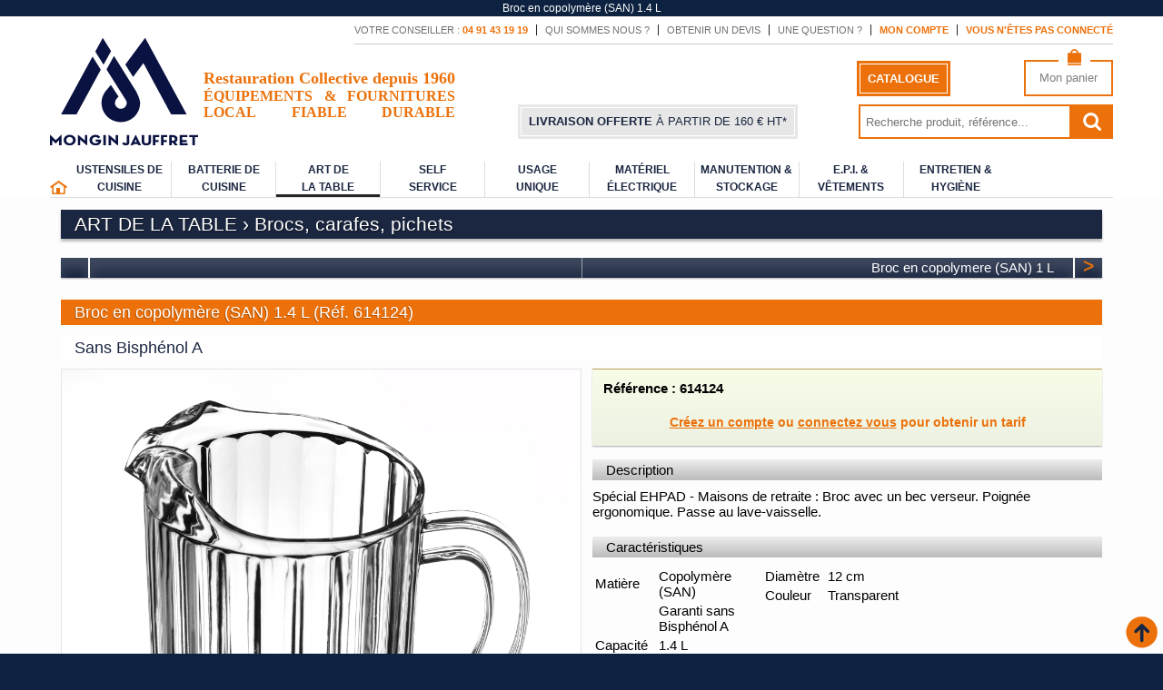

--- FILE ---
content_type: text/html
request_url: https://www.mjpro.fr/Broc-en-copolymere-SAN-1-4-L/p/4/1109/3750/
body_size: 8128
content:
<!DOCTYPE html>
<html lang="fr">
<head>
<title>Broc en copolym&egrave;re (SAN) 1.4 L - MJPRO - Restauration collective : Equipement &amp; Fournitures - Mongin Jauffret, Maison fond&eacute;e en 1860</title>
<meta charset="windows-1252">
<meta name="description" content="Broc en copolymère (SAN) 1.4 L (Ref. 614124) - Spécial EHPAD - Maisons de retraite : Broc avec un bec verseur. Poignée ergonomique. Passe au lave-vaisselle." />
<meta name="keywords" content="Broc en copolymère (SAN) 1.4 L, 614124, Mongin Jauffret,équipement,équipement CHR,équipement hôtelier,matériel,matériel restauration,matériel restaurant,matériel professionnel,fournisseur, Marseille, Bouche-du-Rhône, Languedoc Roussillon, PACA restaurant,vaisselle,mobilier,hygiène,entretien,restauration,collective,collectivité,cuisine,service" />
<meta name="author" content="AUTHOR" />
<meta name="generator" content="Gulliver.com" />
<meta name="viewport" content="width=device-width, initial-scale=1, target-densitydpi=device-dpi" />
<meta name="robots" content="index, follow" />
<link rel="icon" type="image/x-icon" href="/gfm/530231/m/favicon.ico" />
<link rel="shortcut icon" type="image/x-icon" href="/gfm/530231/m/favicon.ico" />
<!-- stylesheet -->
<link rel="stylesheet" type="text/css" href="/client/530231/misc/1674562675_common_css.css" media="all" />
<link rel="stylesheet" type="text/css" href="/client/530231/misc/1663921519_misc_css.css" media="all" />
<link rel="stylesheet" type="text/css" href="/client/530231/misc/1729853616_product_css.css" media="all" />
<style type="text/css">
body { background-color:#0D2240; }
#G_main { background-color:#FDFDFD; }
#G_footer { color:white; }
#seo { background-color:#0D2240; color:white; }
</style>
<link rel="stylesheet" type="text/css" href="/gfm/530231/m/js/jquery-ui/jquery-ui.min.css" media="all" />
<link rel="stylesheet" type="text/css" href="/gfm/530231/m/js/magiczoomplus/magiczoomplus.css" media="all" />
<script>
window.addEventListener('load', () => {
  const loadRecaptcha = id => {
    if (document.getElementById(id)) { return; }
    const fjs = document.getElementsByTagName('script')[0];
    const js = document.createElement('script');
    js.id = id;
    js.async = true;
    js.src = 'https://www.google.com/recaptcha/api.js?hl=fr';
    fjs.parentNode.insertBefore(js, fjs);
  };
  loadRecaptcha('recaptcha-js');
});
</script>


<!-- Webget Manager Headers -->
<!-- Webget Manager stylesheet -->

<!-- Webget Manager pre-js -->
<script type="text/javascript">
var id_session = '4dOvJ6CT';
var main_url = '/php/main_new_api.php';

</script>

<!-- Webget Manager javascript -->
<script type="text/javascript" src="/Wgt/Js/ajax_interaction.min.js"></script>

<!-- Webget Manager Headers End -->
</head>
<body class="template_4" onload="norc(); Show_inner_width();">
 
<h1 id="seo" class="effect-1">Broc en copolym&egrave;re (SAN) 1.4  L</h1>   
<!-- \Start of #G_header (Haut de page) -->
<header id="G_header">
<div id="header" class="inner"><!--
--><div class="header_menu"><ul><!--
--><li class="first not_mobile">VOTRE CONSEILLER : <span>04 91 43 19 19</span></li><!--
--><li class="not_mobile"><a title="Qui sommes nous ?" href="https://www.mjpro.fr/Qui-sommes-nous/p/3/316/0/">Qui sommes nous ?</a></li><!--
--><li class="not_mobile"><a title="Obtenir un devis" href="https://www.mjpro.fr/account/p/FORM_ACCESS/0/0/">Obtenir un devis</a></li><!--
--><li class=""><a title="Une question ?" href="https://www.mjpro.fr/Contact/p/5/0/0/">Une question ?</a></li><!--
--><li class="last_on_mobile"><a title="Mon compte" href="https://www.mjpro.fr/account/p/FORM_ACCESS/0/0/"><span>Mon compte</span></a></li><!--
--><li class="last not_mobile"><a title="Vous n&#039;&ecirc;tes pas connect&eacute;" href="https://www.mjpro.fr/account/p/FORM_ACCESS/0/0/"><span>Vous n&#039;&ecirc;tes pas connect&eacute;</span></a></li><!--
--></ul></div>
  <div class="logo_area">
    <div class="logo">
      <a href="https://www.mjpro.fr/" title="mjpro.fr">
        <img src="/client/530231/logo/MJPRO.png" alt="mjpro.fr" width="163" height="118" />
      </a>
    </div>
    <div class="baseline">
      <div style="display:flex;justify-content:space-between;">
        Restauration Collective depuis 1960
      </div>
      <div style="display:flex;justify-content:space-between;text-transform:uppercase;font-size:16px">
      <span>&Eacute;quipements</span> <span>&amp;</span> <span>fournitures</span>
      </div>
      <div style="display:flex;justify-content:space-between;text-transform:uppercase;font-size:16px">
        <span>Local</span>
        <span>Fiable</span>
        <span>Durable</span>
      </div>
    </div>
  </div>
<div class="delivery_info_area"><div class="content"><a href="https://www.mjpro.fr/Livraison/p/3/315/0/" title="Livraison offerte à partir de 160€"><span>Livraison offerte</span> &agrave; partir de 160 &euro; HT*</a></div></div><div class="sitemap_btn_area"><a href="https://www.mjpro.fr/Plan-du-site/p/3/313/0/" title="Catalogue">Catalogue</a></div><div class="tools"><!----><div class="toptoolbox cart_area"><!--
--><div class="cart_picto"><a title="Mon panier" href="https://www.mjpro.fr/web/p/AFF_COMM/0/0/"><img src="/gfm/530231/m/img/picto-cart.png" title="Mon panier" alt="Mon panier" /></a></div><!--
--><a title="Mon panier" href="https://www.mjpro.fr/web/p/AFF_COMM/0/0/"><!--
  -->Mon panier<span class="cart_preview_area">&nbsp;: <span class="cart_preview_amount"></span><span class="currency">&euro;</span></span><!--
--></a><!--
--></div><!----></div><div id="search_area">
  <div class="search_area effect-1">
    <form action="/php/main_new_api.php" method="post" onsubmit="DoSearchByKeyword(this); return false;">
      <fieldset>
        <input name="EXEC" value="SEARCH_RESULT" type="hidden" />
        <input name="ID_SESSION" value="4dOvJ6CT" type="hidden" />
        <p onmouseover="ActiveObj(this);" onmouseout="ResetObj(this);">
          <label for="QUERY">Rechercher...</label>
          <input type="search" class="input_text strtosearch ui-autocomplete-input" name="QUERY" id="QUERY" value="" maxlength="50" placeholder="Recherche produit, r&eacute;f&eacute;rence..." required="required" autocomplete="off" /><!--
          --><input type="submit" class="submit" title="Lancer la recherche" value="" />
        </p>
      </fieldset>
    </form>
  </div><!-- class="search" -->
</div><!--
--></div><!-- id="header" -->
</header>
<!-- \End of #G_header (Haut de page) -->

<!-- \Start of #G_menu -->
<header id="G_menu">
<div id="menu_area" class="inner wide"><!--
  --><div id="home_link"><a href="https://www.mjpro.fr/" title="Accueil"><img src="/gfm/530231/m/img/picto-home.png" alt="Accueil" title="Accueil" /></a></div><!--
  --><nav id="menu"><ol class="hmenu"><!--
--><li class="sousmenu first" onmouseover="js_show_menu(this, '/php/main_new_api.php', 'EXEC=SHOW_MENU&amp;AJAX=true&amp;ID_SESSION=4dOvJ6CT&amp;ID_CAT=2000');" onmouseout="js_hide_menu(this);"><!--
--><a href="https://www.mjpro.fr/Ustensiles-de-cuisine/p/3/2000/0/" title="Ustensiles de cuisine" class="main">Ustensiles de cuisine</a><!--
--><div class="boxmenu" style="display:none;"></div><!--
--></li><!--
--><li class="sousmenu" onmouseover="js_show_menu(this, '/php/main_new_api.php', 'EXEC=SHOW_MENU&amp;AJAX=true&amp;ID_SESSION=4dOvJ6CT&amp;ID_CAT=2100');" onmouseout="js_hide_menu(this);"><!--
--><a href="https://www.mjpro.fr/Batterie-de-cuisine/p/3/2100/0/" title="Batterie de cuisine" class="main">Batterie de cuisine</a><!--
--><div class="boxmenu" style="display:none;"></div><!--
--></li><!--
--><li class="sousmenu" onmouseover="js_show_menu(this, '/php/main_new_api.php', 'EXEC=SHOW_MENU&amp;AJAX=true&amp;ID_SESSION=4dOvJ6CT&amp;ID_CAT=2200');" onmouseout="js_hide_menu(this);"><!--
--><a href="https://www.mjpro.fr/Art-de-la-table/p/3/2200/0/" title="Art de la table" class="main active">Art de<br/> la table</a><!--
--><div class="boxmenu" style="display:none;"></div><!--
--></li><!--
--><li class="sousmenu" onmouseover="js_show_menu(this, '/php/main_new_api.php', 'EXEC=SHOW_MENU&amp;AJAX=true&amp;ID_SESSION=4dOvJ6CT&amp;ID_CAT=2300');" onmouseout="js_hide_menu(this);"><!--
--><a href="https://www.mjpro.fr/Self-service/p/3/2300/0/" title="Self service" class="main">Self<br/> service</a><!--
--><div class="boxmenu" style="display:none;"></div><!--
--></li><!--
--><li class="sousmenu" onmouseover="js_show_menu(this, '/php/main_new_api.php', 'EXEC=SHOW_MENU&amp;AJAX=true&amp;ID_SESSION=4dOvJ6CT&amp;ID_CAT=2400');" onmouseout="js_hide_menu(this);"><!--
--><a href="https://www.mjpro.fr/Usage-unique/p/3/2400/0/" title="Usage unique" class="main">Usage<br/> unique</a><!--
--><div class="boxmenu" style="display:none;"></div><!--
--></li><!--
--><li class="sousmenu" onmouseover="js_show_menu(this, '/php/main_new_api.php', 'EXEC=SHOW_MENU&amp;AJAX=true&amp;ID_SESSION=4dOvJ6CT&amp;ID_CAT=2500');" onmouseout="js_hide_menu(this);"><!--
--><a href="https://www.mjpro.fr/Materiel-electrique/p/3/2500/0/" title="Mat&eacute;riel &eacute;lectrique" class="main">Mat&eacute;riel &eacute;lectrique</a><!--
--><div class="boxmenu" style="display:none;"></div><!--
--></li><!--
--><li class="sousmenu" onmouseover="js_show_menu(this, '/php/main_new_api.php', 'EXEC=SHOW_MENU&amp;AJAX=true&amp;ID_SESSION=4dOvJ6CT&amp;ID_CAT=2600');" onmouseout="js_hide_menu(this);"><!--
--><a href="https://www.mjpro.fr/Manutention-stockage/p/3/2600/0/" title="Manutention &amp; stockage" class="main">Manutention &amp; stockage</a><!--
--><div class="boxmenu" style="display:none;"></div><!--
--></li><!--
--><li class="sousmenu" onmouseover="js_show_menu(this, '/php/main_new_api.php', 'EXEC=SHOW_MENU&amp;AJAX=true&amp;ID_SESSION=4dOvJ6CT&amp;ID_CAT=2700');" onmouseout="js_hide_menu(this);"><!--
--><a href="https://www.mjpro.fr/E-P-I-Vetements/p/3/2700/0/" title="E.P.I. &amp; V&ecirc;tements" class="main">E.P.I. &amp; V&ecirc;tements</a><!--
--><div class="boxmenu" style="display:none;"></div><!--
--></li><!--
--><li class="sousmenu last" onmouseover="js_show_menu(this, '/php/main_new_api.php', 'EXEC=SHOW_MENU&amp;AJAX=true&amp;ID_SESSION=4dOvJ6CT&amp;ID_CAT=3000');" onmouseout="js_hide_menu(this);"><!--
--><a href="https://www.mjpro.fr/Entretien-Hygiene/p/3/3000/0/" title="Entretien &amp; Hygi&egrave;ne" class="main">Entretien &amp; Hygi&egrave;ne</a><!--
--><div class="boxmenu" style="display:none;"></div><!--
--></li><!--
--></ol><!--class="hmenu"-->
</nav><!-- id="menu" --><!--
--></div>
</header>
<!-- \End of #G_menu -->

<!-- \Start of #G_main (Zone de contenu principale) -->
<section id="G_main">
<!-- \Start of #main (Zone de contenu principale) -->
<div id="main" class="inner">
  <div id="left" class="effect-1"></div><!--
  
  --><div id="content">
  
      <!-- \Start of .breadcrumb (Chemin de fer de navigation) -->
      <div class="my-main-title breadcrumb">
        <div itemscope itemtype="http://data-vocabulary.org/Breadcrumb"><a title="Art de la table" href="https://www.mjpro.fr/Art-de-la-table/p/3/2200/0/" itemprop="url"><span itemprop="title" class="uppercase">Art de la table</span></a></div> &rsaquo; <div itemscope itemtype="http://data-vocabulary.org/Breadcrumb"><a href="https://www.mjpro.fr/Brocs-carafes-pichets-Art-de-la-table/p/3/2203/0/" title="Brocs, carafes, pichets" itemprop="url"><span itemprop="title">Brocs, carafes, pichets</a></span></div> 
      </div>
      <!-- \End of .breadcrumb (Chemin de fer de navigation) -->


<div id="product">
  <div class="product_top_area"><!--
    -->    
  
  
  <div class="my_box navigation_between_products_area">
    <div class="arrow prev"></div><!--
    --><div class="links_area"><!--
      --><div class="links"><!--
        --><div><!--
          --><!--
        --></div><!--
        --><div><!--
          --><a href="https://www.mjpro.fr/Broc-en-copolymere-SAN-1-L/p/4/1109/3749/" title="Broc en copolymere (SAN) 1 L" class="right" onmouseover="ActiveObj('.next'); ActiveObj(this);" onmouseout="ResetObj('.next'); ResetObj(this);" rel="next">Broc en copolymere (SAN) 1 L</a><!--
        --></div><!--
      --></div><!--
    --></div><!--
    --><div class="arrow next"><a href="https://www.mjpro.fr/Broc-en-copolymere-SAN-1-L/p/4/1109/3749/" title="Produit suivant" onmouseover="ActiveObj('.right'); ActiveObj('.next');" onmouseout="ResetObj('.right'); ResetObj('.next');" rel="next">&gt;</a></div>
  </div>
<!--
    --><div class="my-title product_name">Broc en copolym&egrave;re (SAN) 1.4  L (Réf. 614124)</div><!--
    --><div class="my-subtitle subtitle-product">Sans Bisph&eacute;nol A</div><!--
    --><div class="product_top_area_left">
      

        <div class="image_area" id="image_area">
          <div class="bloc_image">
            <a href="/client/530231/media/files/614124-DET-0-3750_1_1461936501.jpg" title="Broc en copolym&egrave;re (SAN) 1.4  L - R&eacute;f. 614124 - Illustration n&deg;1" class="MagicZoomPlus" id="media"><img src="/client/530231/media/files/614124-DET-0-3750_1_1461936501.jpg" width="100%" alt="Broc en copolym&egrave;re (SAN) 1.4  L - R&eacute;f. 614124 - Illustration n&deg;1" /></a>
          </div>
        </div>

    </div><!-- class="product_top_area_left" --><!--
    --><div class="product_top_area_main">
              
<div class="add_to_cart_area shadow">
<form action="/php/main_new_api.php" method="post" onsubmit="return false;"><!--
  --><div class="cart_ref_area">R&eacute;f&eacute;rence : 614124</div><!--
  --><!--
  --><!--
  --><!--
  --><!--
  --><!--
  --><div class="order_area">
<input type="hidden" readonly name="MY_ID_PRODUCT" value="" class="MY_ID_PRODUCT" />
<input type="hidden" readonly name="MY_QTY_TOTAL" value="0" class="MY_QTY_TOTAL" />
<span class="forbidden_account"><a href="https://www.mjpro.fr/account/p/FORM_ACCESS/0/0/VIEW_PRODUCT=1/ID_PROD=3750" title="Créez un compte">Créez un compte</a> ou <a href="https://www.mjpro.fr/account/p/FORM_ACCESS/0/0/VIEW_PRODUCT=1/ID_PROD=3750" title="connectez vous">connectez vous</a> pour obtenir un tarif</span>
</div>
<!--
--></form><!--
  --><!--
  --><!--
--></div><!-- class="add_to_cart_area" -->
      
      <div class="description_area"><div class="my-subtitle">Description</div>Spécial EHPAD - Maisons de retraite : Broc avec un bec verseur. Poignée ergonomique. Passe au lave-vaisselle. </div>

      
<div class="specifications_area"><!--
  --><div class="my-subtitle">Caractéristiques</div><!--
  --><table class="three_tables">
<tbody>
<tr><td>Mati&egrave;re</td><td>Copolym&egrave;re (SAN)</td></tr>
<tr><td></td><td>Garanti sans Bisph&eacute;nol A</td></tr>
<tr><td>Capacit&eacute;</td><td>1.4 L</td></tr>
<tr><td>Longueur</td><td>18 cm</td></tr>
<tr><td>Largeur</td><td>18 cm anse comprise</td></tr>
</tbody>
</table><!--
  --><table class="three_tables">
<tbody>
<tr><td>Diam&egrave;tre</td><td>12 cm</td></tr>
<tr><td>Couleur</td><td>Transparent</td></tr>
</tbody>
</table><!--
  --><!--
--></div>

       
<div class="supplier_logo_area" itemprop="brand" itemscope itemtype="http://schema.org/Brand">
  <a href="https://www.mjpro.fr/PUJADAS-Nos-partenaires/p/4/210/3747/" title="Voir tous les articles de la marque PUJADAS" class="tooltip_bottom"><img src="/client/530231/prod/VS_530231_3747_1442326322.png" alt="PUJADAS" itemprop="logo" width="142" height="43" /></a><span itemprop="name" class="scope">PUJADAS</span>
</div>

      <div class="separ"></div>
      
      
        <div class="social_area">
          
      <div class="facebook">
        <iframe src="//www.facebook.com/plugins/like.php?href=https%3A%2F%2Fwww.mjpro.fr%2FBroc-en-copolymere-SAN-1-4-L%2Fp%2F4%2F1109%2F3750%2F&amp;width=180&amp;layout=button_count&amp;action=like&amp;show_faces=false&amp;share=true&amp;height=21" scrolling="no" style="border:none; overflow:hidden; width:180px; height:21px;" allowTransparency="true"></iframe>
      </div>

        </div>

    </div><!-- class="product_top_area_main" --><!--
    -->
  </div><!-- class="product_top_area" -->
  
</div>
<!-- \End of id="product" -->
<div class="my-title" style="margin-top:1em;">Produits complémentaires</div><div class="caps_line effect-2">
<!-- 
Start of caps : Broc en copolymere (SAN) 1 L (1109, 3749) 
--><div class="caps even">    <div class="caps_top_area"><!--
      --><div class="category_name">Art de la table</div><!--
    --></div><!--
    --><div class="caps_image_area"><!--
      --><a href="https://www.mjpro.fr/Broc-en-copolymere-SAN-1-L/p/4/1109/3749/" title="Broc en copolymere (SAN) 1 L"><img src="/client/530231/prod/VS_530231_3749_1467970017.jpg" alt="Broc en copolymere (SAN) 1 L" width="250" height="250" /></a><!--
    --></div><!--
    --><div class="caps_data_area"><!--
      --><div class="info_stock green">En stock</div><!--
      --><div class="name"><a href="https://www.mjpro.fr/Broc-en-copolymere-SAN-1-L/p/4/1109/3749/" title="Broc en copolymere (SAN) 1 L">Broc en copolymere (SAN) 1 L</a></div><!--
      --><div class="ref">R&eacute;f&eacute;rence 614120</div><!--
      --><div class="price_area">
  <div class="promo"></div>
  <div class="price"></div>
</div><!--
      --><div class="link"><a href="https://www.mjpro.fr/Broc-en-copolymere-SAN-1-L/p/4/1109/3749/" title="Ajouter au devis">Ajouter au devis</a></div><!--
        
    --></div><!--
    --><div class="cache_bl">&nbsp;</div><div class="cache_br">&nbsp;</div></div><!-- \End of caps  --><!-- 
Start of caps : Broc en copolymere (SAN) 1.75  L (1109, 3905) 
--><div class="caps odd">    <div class="caps_top_area"><!--
      --><div class="category_name">Assiettes et vaisselle en copolyester, m&eacute;lamine</div><!--
    --></div><!--
    --><div class="caps_image_area"><!--
      --><a href="https://www.mjpro.fr/Broc-en-copolymere-SAN-1-75-L/p/4/1109/3905/" title="Broc en copolym&egrave;re (SAN) 1.75  L"><img src="/client/530231/prod/VS_530231_3905_1465477049.jpg" alt="Broc en copolym&egrave;re (SAN) 1.75  L" width="2000" height="2000" /></a><!--
    --></div><!--
    --><div class="caps_data_area"><!--
      --><div class="info_stock green">En stock</div><!--
      --><div class="name"><a href="https://www.mjpro.fr/Broc-en-copolymere-SAN-1-75-L/p/4/1109/3905/" title="Broc en copolym&egrave;re (SAN) 1.75  L">Broc en copolym&egrave;re (SAN) 1.75  L</a></div><!--
      --><div class="ref">R&eacute;f&eacute;rence 614127</div><!--
      --><div class="price_area">
  <div class="promo"></div>
  <div class="price"></div>
</div><!--
      --><div class="link"><a href="https://www.mjpro.fr/Broc-en-copolymere-SAN-1-75-L/p/4/1109/3905/" title="Ajouter au devis">Ajouter au devis</a></div><!--
        
    --></div><!--
    --><div class="cache_bl">&nbsp;</div><div class="cache_br">&nbsp;</div></div><!-- \End of caps  --><div class="cache_caps_line">&nbsp;</div></div><!-- class="caps_line" -->
  </div><!--
  
  --><div id="right" class="effect-1"></div>

</div>
<!-- \Fin of #main (Zone de contenu principale) -->
</section>
<!-- \Fin of #G_main (Zone de contenu principale) -->

<!-- \Start of #G_footer (Bas de page) -->
<footer id="G_footer" class="effect-1">
<div id="footer" class="inner wide">
<button type="reset" class="backtotop" onclick="window.scrollTo(0, 0); return false;"></button>
 
<div class="social_bottom_area"><!--
  --><a href="https://www.facebook.com/pages/Mongin-Jauffret-MJPRO/132335450199033?ref=aymt_homepage_panel" title="Suivez nous sur Facebook" target="_blank" class="facebook_link">Rejoignez-nous sur Facebook</a><!--
--></div>
 
<div class="menu_bottom_area"><!--
  --><a title="Accueil" href="https://www.mjpro.fr/" class="first " >Accueil</a><!--
--><a title="Qui sommes nous ?" href="https://www.mjpro.fr/Qui-sommes-nous/p/3/316/0/" >Qui sommes nous ?</a><!--
--><a title="Livraison" href="https://www.mjpro.fr/Livraison/p/3/315/0/" >Livraison</a><!--
--><a title="Mentions l&eacute;gales" href="https://www.mjpro.fr/Mentions-legales/p/3/319/0/" >Mentions l&eacute;gales</a><!--
--><a title="Conditions g&eacute;n&eacute;rales de vente" href="https://www.mjpro.fr/Conditions-generales-de-vente/p/3/320/0/" >Conditions g&eacute;n&eacute;rales de vente</a><!--
--><a title="Plan du site" href="https://www.mjpro.fr/Plan-du-site/p/3/313/0/" >Plan du site</a><!--
--><a title="Nos partenaires" href="https://www.mjpro.fr/Nos-partenaires/p/3/210/0/" >Nos partenaires</a><!--
--><a title="Contact" href="https://www.mjpro.fr/Contact/p/5/0/0/" >Contact</a><!--
--><a title="Calendrier" href="https://www.mjpro.fr/Calendrier/p/3/306/0/" class="calendar " >Calendrier</a><!--
--><a title="Espace conseiller" href="https://www.mjpro.fr/web/p/ESPACE_CONSEILLER/0/0/" class="last " >Espace conseiller</a><!--
--></div>
 
<div class="newsltter_bottom_area"><!--
  -->
  <div class="newsletter_area effect-1">
    <form action="/php/main_new_api.php" method="post" id="newsletter_form">
    <fieldset>
      <input name="EXEC" value="SUBSCRIBE_NEWSLETTER" type="hidden" />
      <input name="ID_SESSION" value="4dOvJ6CT" type="hidden" />
      <input name="MAILING_LIST" value="yes" type="hidden" />
      <input id="SN-g-recaptcha-response" name="g-recaptcha-response" value="" type="hidden" />
      <p onmouseover="ActiveObj(this);" onmouseout="ResetObj(this);">
        <label for="SN_email">Inscrivez vous &agrave; notre newsletter :</label><!--
        --><input type="email" class="input_text" name="email" id="SN_email" value="" maxlength="50" required="required" autocomplete="off" placeholder="Adresse e-mail" /><!--
        --><input type="submit" class="submit" value="OK" id="SN-submit" />
      </p>
      <div id="SN-recaptcha" class="g-recaptcha"
 data-sitekey="6LdtI3QUAAAAAErWllD1YaEdenExVXHL8gFAhP-K"
 data-callback="onSubmitSubscribeToNewsDone"
 data-size="invisible" style="display:none;"></div>
<script>
document.addEventListener('DOMContentLoaded', function() {
  var element = document.getElementById('SN-submit');
  element.onclick = onSubmitSubscribeToNews;
});
</script>
    </fieldset>
    </form>
  </div>
<!--
--></div>
</div><!-- id="footer" -->
</footer>
<!-- \End of #G_footer (Bas de page) -->
<div id="load"></div>
<div class="JQdialog_add_to_cart_area"></div>
<div class="JQdialog_alert"></div>
<div id="my_script_box"></div>
<!-- Javascript -->
<script type="text/javascript" src="/gfm/530231/m/js/jquery/jquery-1.11.1.min.js"></script>
<script type="text/javascript" src="/gfm/530231/m/js/jquery-ui/jquery-ui.min.js"></script>
<script type="text/javascript" src="/client/530231/misc/1729853539_common_js.js"></script>
<script type="text/javascript" src="/client/530231/misc/1614337447_product_js.js"></script>
<script type="text/javascript" src="/client/530231/misc/1614337444_order_js.js"></script>

<script type="text/javascript">
<!-- //
function DoSearchByKeyword(obj) {
  var str = jQuery(obj).find('.strtosearch').val();
  var url = '/search/p/9/0/0/QUERY=' + encodeURIComponent(str);
  location.href = url;
} // DoSearchByKeyword()
// -->
</script>

<script type="text/javascript">
<!-- //

(function( $ ) {
  var proto = $.ui.autocomplete.prototype,
  initSource = proto._initSource;
  function filter( array, term ) {
    var matcher = new RegExp( $.ui.autocomplete.escapeRegex(term), "i" );
    return $.grep( array, function(value) {
      return matcher.test( $( "<div>" ).html( value.label || value.value || value ).text() );
    });
  }
  $.extend( proto, {
    _initSource: function() {
      if ( this.options.html && $.isArray(this.options.source) ) {
        this.source = function( request, response ) {
          response( filter( this.options.source, request.term ) );
        };
      } else {
        initSource.call( this );
      }
    },
    
    _resizeMenu: function() {
      var this_width = $('#header').find('.search_area').width();
      this.menu.element.outerWidth( this_width );
    },
    
    _renderItem: function( ul, item) {

      return $( "<li></li>" )
        .data( "item.autocomplete", item )
        .append( $( "<a></a>" )[ this.options.html ? "html" : "text" ]( item.label ) )
        .appendTo( ul );
    }
  });
})( jQuery );

  $(function() {
    var acp_cache = {};
    $("#QUERY").autocomplete({
      //minLength: 2,
      minLength: 2,
      html: true,
      source: function( request, response ) {
        var term = request.term;
        term = term.replace(/[^a-zA-Z0-9àâéèêîôùûç_\-\']+/g, " ");
        term = term.trim();
        if (term in acp_cache) {
          response(acp_cache[term]);
          return;
        }
        
        var url = T_VAR['MAIN_PHP'] + '?EXEC=AUTOCOMPLETION&AJAX=true&ID_SESSION=' + T_VAR['ID_SESSION'] + '&QUERY=' + encodeURIComponent(term);
        
        $.getJSON(url, function(data) {
          var values = [],
            //products = data.featured_products_fr || ["",[]],
            products = data.data || [],
            nb_products = products.length,
            words = term.replace(" ", "|"),
            reg = new RegExp("("+words+")", "ig"),
            i,
            nb_values = 0;
          
          for (i = 0; i < nb_products; ++i) {
            //var nom_produit = products[1][i];
            var nom_produit = products[i].name;
            var labelHtml = '<div class="product">';
            if (products[i].thumbnail) {
              labelHtml += '<div class="img"><img src="' + products[i].thumbnail + '" height="45" alt="img"/></div>';
            }
            labelHtml += '<div class="dta">';
            nom_produit = nom_produit.replace(reg, "<mark>$1</mark>");
            labelHtml += nom_produit;

            if (products[i].price) {
              labelHtml += '<br/>';
              if (products[i].price2 && products[i].price) {
                labelHtml += '<span class="promo">' + products[i].price2 + '</span>';
                labelHtml += ' <strike class="price">' + products[i].price + '</strike>';
              }
              else if(products[i].price && products[i].is_special_price) {
                labelHtml += '<span class="promo">' + products[i].price + '</span>';
              }
              else if(products[i].price) {
                labelHtml += '<span class="price">' + products[i].price + '</span>';
              }
            }
            labelHtml += '</div>';
            labelHtml += '</div>';
            //values[nb_values++] = {label: labelHtml, value: products[1][i], details: products[2][i]};
            values[nb_values++] = {label: labelHtml, value: products[i], details: products[i]};
          }
          acp_cache[term] = values;
          response(values);
        }).fail(function (jqXHR, textStatus, errorThrown) {
          console.log("Request Failed: " + textStatus + ", " + errorThrown);
          console.log("autocomplete : failed to get url " + url);
        });

      },
      select: function(event, ui) {
        if (null !== ui && ui.item.details && ui.item.details.link) {
          location.href = ui.item.details.link;
        }
        return false;
      }
    });
  });
// -->
</script>
<script type="text/javascript" src="/gfm/530231/m/js/scrollTo/jquery.scrollTo.min.js"></script>
<script type="text/javascript" src="/gfm/530231/m/js/magiczoomplus/magiczoomplus.js"></script>

<script type="text/javascript">
MagicZoomPlus.options = {
  'disable-zoom': 'true', 
  'selectors-class': 'Active', 
  'selectors-effect' : 'false',
  'slideshow-loop' : 'false', 
  'loading-msg': 'Chargement en cours', 
  'hint-text': 'Agrandir en cliquant l\'image', 
  'hint-position': 'br',
  'initialize-on': 'click'
};
MagicZoomPlus.refresh();
</script>
      
<script type="text/javascript">
<!-- //

var T_VAR = new Array();
T_VAR["ID_SESSION"] = "4dOvJ6CT";
T_VAR["ID_CATEGORY"] = "1109";
T_VAR["MAIN_PHP"] = "/php/main_new_api.php";
T_VAR["ID_SESSION"] = "4dOvJ6CT";
var FTP   = "/gfm/530231/m";
var L_FTP = "/gfm/530231/m";
var _msg_forgot_enter     = "Vous avez oublié de saisir";
var _msg_valid_email      = "Vous devez saisir une adresse e-mail valide (prenom.nom@monemail.com).";
var _msg_password         = "Vous avez une différence avec votre mot de passe initial !";
var _msg_length_password  = "Le mot de passe doit être composé de 6 à 20 caractères";
var _msg_cgv              = "Vous devez avoir lu les conditions générales d'utilisation du service\net cocher la case d'acceptation.";
var _order_delete_item    = "Voulez vous vraiment supprimer cet article de votre commande ?";
var _order_delete_voucher = "Voulez vous vraiment supprimer ce coupon de votre commande ?";
// -->
</script>
<script>
  (function(i,s,o,g,r,a,m){i['GoogleAnalyticsObject']=r;i[r]=i[r]||function(){
  (i[r].q=i[r].q||[]).push(arguments)},i[r].l=1*new Date();a=s.createElement(o),
  m=s.getElementsByTagName(o)[0];a.async=1;a.src=g;m.parentNode.insertBefore(a,m)
  })(window,document,'script','//www.google-analytics.com/analytics.js','ga');

  ga('create', 'UA-57157720-1', 'auto');
  ga('set', 'forceSSL', true);
  ga('require', 'linkid', 'linkid.js');
  ga('require', 'displayfeatures');
  
  
  ga('send', 'pageview');

</script>
<script type="text/javascript">
<!-- // Variables GTA
var ase_ref_product='614124';
var ase_category='2200';
var ase_time='1769051586';
var ase_title='PUJADAS Broc en copolymère (SAN) 1.4  L';
var ase_id='4dOvJ6CT';
var ase_charset='Windows-1252';

// -->
</script>
<script async type="text/javascript" src="/auto/ase.js"> </script>
</body>
</html>

--- FILE ---
content_type: text/html; charset=utf-8
request_url: https://www.google.com/recaptcha/api2/anchor?ar=1&k=6LdtI3QUAAAAAErWllD1YaEdenExVXHL8gFAhP-K&co=aHR0cHM6Ly93d3cubWpwcm8uZnI6NDQz&hl=fr&v=PoyoqOPhxBO7pBk68S4YbpHZ&size=invisible&anchor-ms=20000&execute-ms=30000&cb=wzkj7mcbxxit
body_size: 49616
content:
<!DOCTYPE HTML><html dir="ltr" lang="fr"><head><meta http-equiv="Content-Type" content="text/html; charset=UTF-8">
<meta http-equiv="X-UA-Compatible" content="IE=edge">
<title>reCAPTCHA</title>
<style type="text/css">
/* cyrillic-ext */
@font-face {
  font-family: 'Roboto';
  font-style: normal;
  font-weight: 400;
  font-stretch: 100%;
  src: url(//fonts.gstatic.com/s/roboto/v48/KFO7CnqEu92Fr1ME7kSn66aGLdTylUAMa3GUBHMdazTgWw.woff2) format('woff2');
  unicode-range: U+0460-052F, U+1C80-1C8A, U+20B4, U+2DE0-2DFF, U+A640-A69F, U+FE2E-FE2F;
}
/* cyrillic */
@font-face {
  font-family: 'Roboto';
  font-style: normal;
  font-weight: 400;
  font-stretch: 100%;
  src: url(//fonts.gstatic.com/s/roboto/v48/KFO7CnqEu92Fr1ME7kSn66aGLdTylUAMa3iUBHMdazTgWw.woff2) format('woff2');
  unicode-range: U+0301, U+0400-045F, U+0490-0491, U+04B0-04B1, U+2116;
}
/* greek-ext */
@font-face {
  font-family: 'Roboto';
  font-style: normal;
  font-weight: 400;
  font-stretch: 100%;
  src: url(//fonts.gstatic.com/s/roboto/v48/KFO7CnqEu92Fr1ME7kSn66aGLdTylUAMa3CUBHMdazTgWw.woff2) format('woff2');
  unicode-range: U+1F00-1FFF;
}
/* greek */
@font-face {
  font-family: 'Roboto';
  font-style: normal;
  font-weight: 400;
  font-stretch: 100%;
  src: url(//fonts.gstatic.com/s/roboto/v48/KFO7CnqEu92Fr1ME7kSn66aGLdTylUAMa3-UBHMdazTgWw.woff2) format('woff2');
  unicode-range: U+0370-0377, U+037A-037F, U+0384-038A, U+038C, U+038E-03A1, U+03A3-03FF;
}
/* math */
@font-face {
  font-family: 'Roboto';
  font-style: normal;
  font-weight: 400;
  font-stretch: 100%;
  src: url(//fonts.gstatic.com/s/roboto/v48/KFO7CnqEu92Fr1ME7kSn66aGLdTylUAMawCUBHMdazTgWw.woff2) format('woff2');
  unicode-range: U+0302-0303, U+0305, U+0307-0308, U+0310, U+0312, U+0315, U+031A, U+0326-0327, U+032C, U+032F-0330, U+0332-0333, U+0338, U+033A, U+0346, U+034D, U+0391-03A1, U+03A3-03A9, U+03B1-03C9, U+03D1, U+03D5-03D6, U+03F0-03F1, U+03F4-03F5, U+2016-2017, U+2034-2038, U+203C, U+2040, U+2043, U+2047, U+2050, U+2057, U+205F, U+2070-2071, U+2074-208E, U+2090-209C, U+20D0-20DC, U+20E1, U+20E5-20EF, U+2100-2112, U+2114-2115, U+2117-2121, U+2123-214F, U+2190, U+2192, U+2194-21AE, U+21B0-21E5, U+21F1-21F2, U+21F4-2211, U+2213-2214, U+2216-22FF, U+2308-230B, U+2310, U+2319, U+231C-2321, U+2336-237A, U+237C, U+2395, U+239B-23B7, U+23D0, U+23DC-23E1, U+2474-2475, U+25AF, U+25B3, U+25B7, U+25BD, U+25C1, U+25CA, U+25CC, U+25FB, U+266D-266F, U+27C0-27FF, U+2900-2AFF, U+2B0E-2B11, U+2B30-2B4C, U+2BFE, U+3030, U+FF5B, U+FF5D, U+1D400-1D7FF, U+1EE00-1EEFF;
}
/* symbols */
@font-face {
  font-family: 'Roboto';
  font-style: normal;
  font-weight: 400;
  font-stretch: 100%;
  src: url(//fonts.gstatic.com/s/roboto/v48/KFO7CnqEu92Fr1ME7kSn66aGLdTylUAMaxKUBHMdazTgWw.woff2) format('woff2');
  unicode-range: U+0001-000C, U+000E-001F, U+007F-009F, U+20DD-20E0, U+20E2-20E4, U+2150-218F, U+2190, U+2192, U+2194-2199, U+21AF, U+21E6-21F0, U+21F3, U+2218-2219, U+2299, U+22C4-22C6, U+2300-243F, U+2440-244A, U+2460-24FF, U+25A0-27BF, U+2800-28FF, U+2921-2922, U+2981, U+29BF, U+29EB, U+2B00-2BFF, U+4DC0-4DFF, U+FFF9-FFFB, U+10140-1018E, U+10190-1019C, U+101A0, U+101D0-101FD, U+102E0-102FB, U+10E60-10E7E, U+1D2C0-1D2D3, U+1D2E0-1D37F, U+1F000-1F0FF, U+1F100-1F1AD, U+1F1E6-1F1FF, U+1F30D-1F30F, U+1F315, U+1F31C, U+1F31E, U+1F320-1F32C, U+1F336, U+1F378, U+1F37D, U+1F382, U+1F393-1F39F, U+1F3A7-1F3A8, U+1F3AC-1F3AF, U+1F3C2, U+1F3C4-1F3C6, U+1F3CA-1F3CE, U+1F3D4-1F3E0, U+1F3ED, U+1F3F1-1F3F3, U+1F3F5-1F3F7, U+1F408, U+1F415, U+1F41F, U+1F426, U+1F43F, U+1F441-1F442, U+1F444, U+1F446-1F449, U+1F44C-1F44E, U+1F453, U+1F46A, U+1F47D, U+1F4A3, U+1F4B0, U+1F4B3, U+1F4B9, U+1F4BB, U+1F4BF, U+1F4C8-1F4CB, U+1F4D6, U+1F4DA, U+1F4DF, U+1F4E3-1F4E6, U+1F4EA-1F4ED, U+1F4F7, U+1F4F9-1F4FB, U+1F4FD-1F4FE, U+1F503, U+1F507-1F50B, U+1F50D, U+1F512-1F513, U+1F53E-1F54A, U+1F54F-1F5FA, U+1F610, U+1F650-1F67F, U+1F687, U+1F68D, U+1F691, U+1F694, U+1F698, U+1F6AD, U+1F6B2, U+1F6B9-1F6BA, U+1F6BC, U+1F6C6-1F6CF, U+1F6D3-1F6D7, U+1F6E0-1F6EA, U+1F6F0-1F6F3, U+1F6F7-1F6FC, U+1F700-1F7FF, U+1F800-1F80B, U+1F810-1F847, U+1F850-1F859, U+1F860-1F887, U+1F890-1F8AD, U+1F8B0-1F8BB, U+1F8C0-1F8C1, U+1F900-1F90B, U+1F93B, U+1F946, U+1F984, U+1F996, U+1F9E9, U+1FA00-1FA6F, U+1FA70-1FA7C, U+1FA80-1FA89, U+1FA8F-1FAC6, U+1FACE-1FADC, U+1FADF-1FAE9, U+1FAF0-1FAF8, U+1FB00-1FBFF;
}
/* vietnamese */
@font-face {
  font-family: 'Roboto';
  font-style: normal;
  font-weight: 400;
  font-stretch: 100%;
  src: url(//fonts.gstatic.com/s/roboto/v48/KFO7CnqEu92Fr1ME7kSn66aGLdTylUAMa3OUBHMdazTgWw.woff2) format('woff2');
  unicode-range: U+0102-0103, U+0110-0111, U+0128-0129, U+0168-0169, U+01A0-01A1, U+01AF-01B0, U+0300-0301, U+0303-0304, U+0308-0309, U+0323, U+0329, U+1EA0-1EF9, U+20AB;
}
/* latin-ext */
@font-face {
  font-family: 'Roboto';
  font-style: normal;
  font-weight: 400;
  font-stretch: 100%;
  src: url(//fonts.gstatic.com/s/roboto/v48/KFO7CnqEu92Fr1ME7kSn66aGLdTylUAMa3KUBHMdazTgWw.woff2) format('woff2');
  unicode-range: U+0100-02BA, U+02BD-02C5, U+02C7-02CC, U+02CE-02D7, U+02DD-02FF, U+0304, U+0308, U+0329, U+1D00-1DBF, U+1E00-1E9F, U+1EF2-1EFF, U+2020, U+20A0-20AB, U+20AD-20C0, U+2113, U+2C60-2C7F, U+A720-A7FF;
}
/* latin */
@font-face {
  font-family: 'Roboto';
  font-style: normal;
  font-weight: 400;
  font-stretch: 100%;
  src: url(//fonts.gstatic.com/s/roboto/v48/KFO7CnqEu92Fr1ME7kSn66aGLdTylUAMa3yUBHMdazQ.woff2) format('woff2');
  unicode-range: U+0000-00FF, U+0131, U+0152-0153, U+02BB-02BC, U+02C6, U+02DA, U+02DC, U+0304, U+0308, U+0329, U+2000-206F, U+20AC, U+2122, U+2191, U+2193, U+2212, U+2215, U+FEFF, U+FFFD;
}
/* cyrillic-ext */
@font-face {
  font-family: 'Roboto';
  font-style: normal;
  font-weight: 500;
  font-stretch: 100%;
  src: url(//fonts.gstatic.com/s/roboto/v48/KFO7CnqEu92Fr1ME7kSn66aGLdTylUAMa3GUBHMdazTgWw.woff2) format('woff2');
  unicode-range: U+0460-052F, U+1C80-1C8A, U+20B4, U+2DE0-2DFF, U+A640-A69F, U+FE2E-FE2F;
}
/* cyrillic */
@font-face {
  font-family: 'Roboto';
  font-style: normal;
  font-weight: 500;
  font-stretch: 100%;
  src: url(//fonts.gstatic.com/s/roboto/v48/KFO7CnqEu92Fr1ME7kSn66aGLdTylUAMa3iUBHMdazTgWw.woff2) format('woff2');
  unicode-range: U+0301, U+0400-045F, U+0490-0491, U+04B0-04B1, U+2116;
}
/* greek-ext */
@font-face {
  font-family: 'Roboto';
  font-style: normal;
  font-weight: 500;
  font-stretch: 100%;
  src: url(//fonts.gstatic.com/s/roboto/v48/KFO7CnqEu92Fr1ME7kSn66aGLdTylUAMa3CUBHMdazTgWw.woff2) format('woff2');
  unicode-range: U+1F00-1FFF;
}
/* greek */
@font-face {
  font-family: 'Roboto';
  font-style: normal;
  font-weight: 500;
  font-stretch: 100%;
  src: url(//fonts.gstatic.com/s/roboto/v48/KFO7CnqEu92Fr1ME7kSn66aGLdTylUAMa3-UBHMdazTgWw.woff2) format('woff2');
  unicode-range: U+0370-0377, U+037A-037F, U+0384-038A, U+038C, U+038E-03A1, U+03A3-03FF;
}
/* math */
@font-face {
  font-family: 'Roboto';
  font-style: normal;
  font-weight: 500;
  font-stretch: 100%;
  src: url(//fonts.gstatic.com/s/roboto/v48/KFO7CnqEu92Fr1ME7kSn66aGLdTylUAMawCUBHMdazTgWw.woff2) format('woff2');
  unicode-range: U+0302-0303, U+0305, U+0307-0308, U+0310, U+0312, U+0315, U+031A, U+0326-0327, U+032C, U+032F-0330, U+0332-0333, U+0338, U+033A, U+0346, U+034D, U+0391-03A1, U+03A3-03A9, U+03B1-03C9, U+03D1, U+03D5-03D6, U+03F0-03F1, U+03F4-03F5, U+2016-2017, U+2034-2038, U+203C, U+2040, U+2043, U+2047, U+2050, U+2057, U+205F, U+2070-2071, U+2074-208E, U+2090-209C, U+20D0-20DC, U+20E1, U+20E5-20EF, U+2100-2112, U+2114-2115, U+2117-2121, U+2123-214F, U+2190, U+2192, U+2194-21AE, U+21B0-21E5, U+21F1-21F2, U+21F4-2211, U+2213-2214, U+2216-22FF, U+2308-230B, U+2310, U+2319, U+231C-2321, U+2336-237A, U+237C, U+2395, U+239B-23B7, U+23D0, U+23DC-23E1, U+2474-2475, U+25AF, U+25B3, U+25B7, U+25BD, U+25C1, U+25CA, U+25CC, U+25FB, U+266D-266F, U+27C0-27FF, U+2900-2AFF, U+2B0E-2B11, U+2B30-2B4C, U+2BFE, U+3030, U+FF5B, U+FF5D, U+1D400-1D7FF, U+1EE00-1EEFF;
}
/* symbols */
@font-face {
  font-family: 'Roboto';
  font-style: normal;
  font-weight: 500;
  font-stretch: 100%;
  src: url(//fonts.gstatic.com/s/roboto/v48/KFO7CnqEu92Fr1ME7kSn66aGLdTylUAMaxKUBHMdazTgWw.woff2) format('woff2');
  unicode-range: U+0001-000C, U+000E-001F, U+007F-009F, U+20DD-20E0, U+20E2-20E4, U+2150-218F, U+2190, U+2192, U+2194-2199, U+21AF, U+21E6-21F0, U+21F3, U+2218-2219, U+2299, U+22C4-22C6, U+2300-243F, U+2440-244A, U+2460-24FF, U+25A0-27BF, U+2800-28FF, U+2921-2922, U+2981, U+29BF, U+29EB, U+2B00-2BFF, U+4DC0-4DFF, U+FFF9-FFFB, U+10140-1018E, U+10190-1019C, U+101A0, U+101D0-101FD, U+102E0-102FB, U+10E60-10E7E, U+1D2C0-1D2D3, U+1D2E0-1D37F, U+1F000-1F0FF, U+1F100-1F1AD, U+1F1E6-1F1FF, U+1F30D-1F30F, U+1F315, U+1F31C, U+1F31E, U+1F320-1F32C, U+1F336, U+1F378, U+1F37D, U+1F382, U+1F393-1F39F, U+1F3A7-1F3A8, U+1F3AC-1F3AF, U+1F3C2, U+1F3C4-1F3C6, U+1F3CA-1F3CE, U+1F3D4-1F3E0, U+1F3ED, U+1F3F1-1F3F3, U+1F3F5-1F3F7, U+1F408, U+1F415, U+1F41F, U+1F426, U+1F43F, U+1F441-1F442, U+1F444, U+1F446-1F449, U+1F44C-1F44E, U+1F453, U+1F46A, U+1F47D, U+1F4A3, U+1F4B0, U+1F4B3, U+1F4B9, U+1F4BB, U+1F4BF, U+1F4C8-1F4CB, U+1F4D6, U+1F4DA, U+1F4DF, U+1F4E3-1F4E6, U+1F4EA-1F4ED, U+1F4F7, U+1F4F9-1F4FB, U+1F4FD-1F4FE, U+1F503, U+1F507-1F50B, U+1F50D, U+1F512-1F513, U+1F53E-1F54A, U+1F54F-1F5FA, U+1F610, U+1F650-1F67F, U+1F687, U+1F68D, U+1F691, U+1F694, U+1F698, U+1F6AD, U+1F6B2, U+1F6B9-1F6BA, U+1F6BC, U+1F6C6-1F6CF, U+1F6D3-1F6D7, U+1F6E0-1F6EA, U+1F6F0-1F6F3, U+1F6F7-1F6FC, U+1F700-1F7FF, U+1F800-1F80B, U+1F810-1F847, U+1F850-1F859, U+1F860-1F887, U+1F890-1F8AD, U+1F8B0-1F8BB, U+1F8C0-1F8C1, U+1F900-1F90B, U+1F93B, U+1F946, U+1F984, U+1F996, U+1F9E9, U+1FA00-1FA6F, U+1FA70-1FA7C, U+1FA80-1FA89, U+1FA8F-1FAC6, U+1FACE-1FADC, U+1FADF-1FAE9, U+1FAF0-1FAF8, U+1FB00-1FBFF;
}
/* vietnamese */
@font-face {
  font-family: 'Roboto';
  font-style: normal;
  font-weight: 500;
  font-stretch: 100%;
  src: url(//fonts.gstatic.com/s/roboto/v48/KFO7CnqEu92Fr1ME7kSn66aGLdTylUAMa3OUBHMdazTgWw.woff2) format('woff2');
  unicode-range: U+0102-0103, U+0110-0111, U+0128-0129, U+0168-0169, U+01A0-01A1, U+01AF-01B0, U+0300-0301, U+0303-0304, U+0308-0309, U+0323, U+0329, U+1EA0-1EF9, U+20AB;
}
/* latin-ext */
@font-face {
  font-family: 'Roboto';
  font-style: normal;
  font-weight: 500;
  font-stretch: 100%;
  src: url(//fonts.gstatic.com/s/roboto/v48/KFO7CnqEu92Fr1ME7kSn66aGLdTylUAMa3KUBHMdazTgWw.woff2) format('woff2');
  unicode-range: U+0100-02BA, U+02BD-02C5, U+02C7-02CC, U+02CE-02D7, U+02DD-02FF, U+0304, U+0308, U+0329, U+1D00-1DBF, U+1E00-1E9F, U+1EF2-1EFF, U+2020, U+20A0-20AB, U+20AD-20C0, U+2113, U+2C60-2C7F, U+A720-A7FF;
}
/* latin */
@font-face {
  font-family: 'Roboto';
  font-style: normal;
  font-weight: 500;
  font-stretch: 100%;
  src: url(//fonts.gstatic.com/s/roboto/v48/KFO7CnqEu92Fr1ME7kSn66aGLdTylUAMa3yUBHMdazQ.woff2) format('woff2');
  unicode-range: U+0000-00FF, U+0131, U+0152-0153, U+02BB-02BC, U+02C6, U+02DA, U+02DC, U+0304, U+0308, U+0329, U+2000-206F, U+20AC, U+2122, U+2191, U+2193, U+2212, U+2215, U+FEFF, U+FFFD;
}
/* cyrillic-ext */
@font-face {
  font-family: 'Roboto';
  font-style: normal;
  font-weight: 900;
  font-stretch: 100%;
  src: url(//fonts.gstatic.com/s/roboto/v48/KFO7CnqEu92Fr1ME7kSn66aGLdTylUAMa3GUBHMdazTgWw.woff2) format('woff2');
  unicode-range: U+0460-052F, U+1C80-1C8A, U+20B4, U+2DE0-2DFF, U+A640-A69F, U+FE2E-FE2F;
}
/* cyrillic */
@font-face {
  font-family: 'Roboto';
  font-style: normal;
  font-weight: 900;
  font-stretch: 100%;
  src: url(//fonts.gstatic.com/s/roboto/v48/KFO7CnqEu92Fr1ME7kSn66aGLdTylUAMa3iUBHMdazTgWw.woff2) format('woff2');
  unicode-range: U+0301, U+0400-045F, U+0490-0491, U+04B0-04B1, U+2116;
}
/* greek-ext */
@font-face {
  font-family: 'Roboto';
  font-style: normal;
  font-weight: 900;
  font-stretch: 100%;
  src: url(//fonts.gstatic.com/s/roboto/v48/KFO7CnqEu92Fr1ME7kSn66aGLdTylUAMa3CUBHMdazTgWw.woff2) format('woff2');
  unicode-range: U+1F00-1FFF;
}
/* greek */
@font-face {
  font-family: 'Roboto';
  font-style: normal;
  font-weight: 900;
  font-stretch: 100%;
  src: url(//fonts.gstatic.com/s/roboto/v48/KFO7CnqEu92Fr1ME7kSn66aGLdTylUAMa3-UBHMdazTgWw.woff2) format('woff2');
  unicode-range: U+0370-0377, U+037A-037F, U+0384-038A, U+038C, U+038E-03A1, U+03A3-03FF;
}
/* math */
@font-face {
  font-family: 'Roboto';
  font-style: normal;
  font-weight: 900;
  font-stretch: 100%;
  src: url(//fonts.gstatic.com/s/roboto/v48/KFO7CnqEu92Fr1ME7kSn66aGLdTylUAMawCUBHMdazTgWw.woff2) format('woff2');
  unicode-range: U+0302-0303, U+0305, U+0307-0308, U+0310, U+0312, U+0315, U+031A, U+0326-0327, U+032C, U+032F-0330, U+0332-0333, U+0338, U+033A, U+0346, U+034D, U+0391-03A1, U+03A3-03A9, U+03B1-03C9, U+03D1, U+03D5-03D6, U+03F0-03F1, U+03F4-03F5, U+2016-2017, U+2034-2038, U+203C, U+2040, U+2043, U+2047, U+2050, U+2057, U+205F, U+2070-2071, U+2074-208E, U+2090-209C, U+20D0-20DC, U+20E1, U+20E5-20EF, U+2100-2112, U+2114-2115, U+2117-2121, U+2123-214F, U+2190, U+2192, U+2194-21AE, U+21B0-21E5, U+21F1-21F2, U+21F4-2211, U+2213-2214, U+2216-22FF, U+2308-230B, U+2310, U+2319, U+231C-2321, U+2336-237A, U+237C, U+2395, U+239B-23B7, U+23D0, U+23DC-23E1, U+2474-2475, U+25AF, U+25B3, U+25B7, U+25BD, U+25C1, U+25CA, U+25CC, U+25FB, U+266D-266F, U+27C0-27FF, U+2900-2AFF, U+2B0E-2B11, U+2B30-2B4C, U+2BFE, U+3030, U+FF5B, U+FF5D, U+1D400-1D7FF, U+1EE00-1EEFF;
}
/* symbols */
@font-face {
  font-family: 'Roboto';
  font-style: normal;
  font-weight: 900;
  font-stretch: 100%;
  src: url(//fonts.gstatic.com/s/roboto/v48/KFO7CnqEu92Fr1ME7kSn66aGLdTylUAMaxKUBHMdazTgWw.woff2) format('woff2');
  unicode-range: U+0001-000C, U+000E-001F, U+007F-009F, U+20DD-20E0, U+20E2-20E4, U+2150-218F, U+2190, U+2192, U+2194-2199, U+21AF, U+21E6-21F0, U+21F3, U+2218-2219, U+2299, U+22C4-22C6, U+2300-243F, U+2440-244A, U+2460-24FF, U+25A0-27BF, U+2800-28FF, U+2921-2922, U+2981, U+29BF, U+29EB, U+2B00-2BFF, U+4DC0-4DFF, U+FFF9-FFFB, U+10140-1018E, U+10190-1019C, U+101A0, U+101D0-101FD, U+102E0-102FB, U+10E60-10E7E, U+1D2C0-1D2D3, U+1D2E0-1D37F, U+1F000-1F0FF, U+1F100-1F1AD, U+1F1E6-1F1FF, U+1F30D-1F30F, U+1F315, U+1F31C, U+1F31E, U+1F320-1F32C, U+1F336, U+1F378, U+1F37D, U+1F382, U+1F393-1F39F, U+1F3A7-1F3A8, U+1F3AC-1F3AF, U+1F3C2, U+1F3C4-1F3C6, U+1F3CA-1F3CE, U+1F3D4-1F3E0, U+1F3ED, U+1F3F1-1F3F3, U+1F3F5-1F3F7, U+1F408, U+1F415, U+1F41F, U+1F426, U+1F43F, U+1F441-1F442, U+1F444, U+1F446-1F449, U+1F44C-1F44E, U+1F453, U+1F46A, U+1F47D, U+1F4A3, U+1F4B0, U+1F4B3, U+1F4B9, U+1F4BB, U+1F4BF, U+1F4C8-1F4CB, U+1F4D6, U+1F4DA, U+1F4DF, U+1F4E3-1F4E6, U+1F4EA-1F4ED, U+1F4F7, U+1F4F9-1F4FB, U+1F4FD-1F4FE, U+1F503, U+1F507-1F50B, U+1F50D, U+1F512-1F513, U+1F53E-1F54A, U+1F54F-1F5FA, U+1F610, U+1F650-1F67F, U+1F687, U+1F68D, U+1F691, U+1F694, U+1F698, U+1F6AD, U+1F6B2, U+1F6B9-1F6BA, U+1F6BC, U+1F6C6-1F6CF, U+1F6D3-1F6D7, U+1F6E0-1F6EA, U+1F6F0-1F6F3, U+1F6F7-1F6FC, U+1F700-1F7FF, U+1F800-1F80B, U+1F810-1F847, U+1F850-1F859, U+1F860-1F887, U+1F890-1F8AD, U+1F8B0-1F8BB, U+1F8C0-1F8C1, U+1F900-1F90B, U+1F93B, U+1F946, U+1F984, U+1F996, U+1F9E9, U+1FA00-1FA6F, U+1FA70-1FA7C, U+1FA80-1FA89, U+1FA8F-1FAC6, U+1FACE-1FADC, U+1FADF-1FAE9, U+1FAF0-1FAF8, U+1FB00-1FBFF;
}
/* vietnamese */
@font-face {
  font-family: 'Roboto';
  font-style: normal;
  font-weight: 900;
  font-stretch: 100%;
  src: url(//fonts.gstatic.com/s/roboto/v48/KFO7CnqEu92Fr1ME7kSn66aGLdTylUAMa3OUBHMdazTgWw.woff2) format('woff2');
  unicode-range: U+0102-0103, U+0110-0111, U+0128-0129, U+0168-0169, U+01A0-01A1, U+01AF-01B0, U+0300-0301, U+0303-0304, U+0308-0309, U+0323, U+0329, U+1EA0-1EF9, U+20AB;
}
/* latin-ext */
@font-face {
  font-family: 'Roboto';
  font-style: normal;
  font-weight: 900;
  font-stretch: 100%;
  src: url(//fonts.gstatic.com/s/roboto/v48/KFO7CnqEu92Fr1ME7kSn66aGLdTylUAMa3KUBHMdazTgWw.woff2) format('woff2');
  unicode-range: U+0100-02BA, U+02BD-02C5, U+02C7-02CC, U+02CE-02D7, U+02DD-02FF, U+0304, U+0308, U+0329, U+1D00-1DBF, U+1E00-1E9F, U+1EF2-1EFF, U+2020, U+20A0-20AB, U+20AD-20C0, U+2113, U+2C60-2C7F, U+A720-A7FF;
}
/* latin */
@font-face {
  font-family: 'Roboto';
  font-style: normal;
  font-weight: 900;
  font-stretch: 100%;
  src: url(//fonts.gstatic.com/s/roboto/v48/KFO7CnqEu92Fr1ME7kSn66aGLdTylUAMa3yUBHMdazQ.woff2) format('woff2');
  unicode-range: U+0000-00FF, U+0131, U+0152-0153, U+02BB-02BC, U+02C6, U+02DA, U+02DC, U+0304, U+0308, U+0329, U+2000-206F, U+20AC, U+2122, U+2191, U+2193, U+2212, U+2215, U+FEFF, U+FFFD;
}

</style>
<link rel="stylesheet" type="text/css" href="https://www.gstatic.com/recaptcha/releases/PoyoqOPhxBO7pBk68S4YbpHZ/styles__ltr.css">
<script nonce="pXoKs5Zu5pv-KOxwhcrcdA" type="text/javascript">window['__recaptcha_api'] = 'https://www.google.com/recaptcha/api2/';</script>
<script type="text/javascript" src="https://www.gstatic.com/recaptcha/releases/PoyoqOPhxBO7pBk68S4YbpHZ/recaptcha__fr.js" nonce="pXoKs5Zu5pv-KOxwhcrcdA">
      
    </script></head>
<body><div id="rc-anchor-alert" class="rc-anchor-alert"></div>
<input type="hidden" id="recaptcha-token" value="[base64]">
<script type="text/javascript" nonce="pXoKs5Zu5pv-KOxwhcrcdA">
      recaptcha.anchor.Main.init("[\x22ainput\x22,[\x22bgdata\x22,\x22\x22,\[base64]/[base64]/[base64]/[base64]/[base64]/[base64]/KGcoTywyNTMsTy5PKSxVRyhPLEMpKTpnKE8sMjUzLEMpLE8pKSxsKSksTykpfSxieT1mdW5jdGlvbihDLE8sdSxsKXtmb3IobD0odT1SKEMpLDApO08+MDtPLS0pbD1sPDw4fFooQyk7ZyhDLHUsbCl9LFVHPWZ1bmN0aW9uKEMsTyl7Qy5pLmxlbmd0aD4xMDQ/[base64]/[base64]/[base64]/[base64]/[base64]/[base64]/[base64]\\u003d\x22,\[base64]\x22,\x22esK1wqx6w5PCsX/CpMKcf8KGY8O7wpofJcOAw4RDwpbDucO+bWMDYcK+w5lQZMK9eGnDjcOjwrhsc8OHw4nCvzTCtgkEwrs0wqdHX8KYfMKHERXDlWBIacKswqTDgcKBw6PDm8KEw4fDjyfCrHjCjsKBwo/CgcKPw5LCjzbDlcKWFcKfZkHDrcOqwqPDiMOHw6/Cj8OVwrMXY8Kuwp1nQzM4wrQhwqkpFcKqwqzDt1/Dn8Kew6LCj8OaL09WwoM/wpXCrMKjwp0JCcKwJWTDscO3wrDCusOfwoLCtjPDgwjCh8O0w5LDpMOzwoUawqVLPsOPwpcxwpxMS8OjwpQOUMKww69ZZMK8woF+w6hOw5/CjArDiz7Co2XCu8OLKcKUw7B8wqzDvcOfGcOcCgUZFcK5eTppfcObAsKORsOLCcOCwpPDoVXDhsKGw5DChjLDqClMajPCsAEKw7lXw7gnwo3CqTjDtR3DgMKXD8Okwoxewr7DvsKfw53Dv2pmVMKvMcKfw6DCpsOxFiV2KX/CtW4AwrPDgHlcw4LCjVTCsF9Bw4M/[base64]/wqohcEbCvcOHfiN7wrjDmMK5w5gqw4TCri0lw7cmwrdkVmfDlAg4w6LDhMO/[base64]/[base64]/[base64]/woxLw57Di8K0LlV2QSFpAsK5w6vDmU4aw4ElTX7Dl8O3ScOTNsKhWi9RwrXDrxh2w6vChxnDvMOrwqwuacOcwoFPasKOWcKnw7dYw6vDpMKzdi/CksKpw7nDn8O2wqfCv8OYTiQ2w5oUb0PDhsKAwo/[base64]/Cth/Ck13DgsKcw5pyUMKrwocLw5DDosKEwo/CqCDDrDwLCcOgwptddMKJE8KzYnFrWlgtw5PDt8KIT006f8O7wqRLw7Ylw5AaFjFXXg0LUsKGesOSw6nCjsKlwqjDqFXDq8O3RsKhJ8KPQsOxwojDpMOPwqDCtx/[base64]/[base64]/DoGHDt8O+w4E/wrbDl8KWFD/DnDgewqfDqQ1GcD/[base64]/CvhV7MFTDgcOMw5zCkTDCpkMzKcOTw7UBIcOxwqIHw5vClMO+NxR/wqTDqWvCkhrCjkTCqBgmbcO7M8Otwps0w4DDnjJuwqjDqsKgw6DCqTfCihZNGDLCt8O6w6YqFm9uMcKrw4jDpAfDihIfWSHDr8KKw7LCmsOIBsO0w4TClTQxw74bfkMFfifCkcOMLsKJw44LwrfCrVbDkyPDoVpHIsK2Q0F/TV4uCMK/CcOGw7jCmAnCvMKLw7Z5woDDtxDDsMO4BMOWG8O3AEpuSGULw6A/[base64]/DoyrCtxHDsADCu8KxK8KDOC3DksKZHsKFw5pUKgzDu3PDpx/CoCwcwqnCkTIRwozCqMKYwpx3wqd3clrDoMKPw4UDH3YhQMKnwq3DocKtJ8OTQ8OjwoBjLcO/w63DnsKQICJWw6PCqBhtfSV+w77Cl8O6E8OrRATCikhVwp1NPmjDv8Oyw45SZRVrMcOCwpk4U8KNd8KmwpxVw5pARhjCgE4Fwo3Cq8K0bG8Fw7s1wo0wScKzw5PDhG/Dg8Kbf8K9wpzCjRlsNxrDjsOpwqzCuGzDlTcZw5lQPWTCg8ODwrARQcO0csKmDl9Gw47Dolkew7JkIWzDtcOjXTVGwpt/[base64]/CmBPClsOIwrzCvH9mCMOyw7TDqWw7JnfDlUkgw7IaIMO/w6lQfjnDh8OkfEopw6VQdMOXw4rDpcKTHsKsaMKew7/[base64]/CmsKpHXbDsHXCtCHDtivDv8Ohw6oUw4LCoDDClEUbw6kjwodcdsKPZMORwq1qwox2w6zCl1PDtTJIw5vDknrCsWjDvSUxwoXDsMK5w5lGVQHDjybCosOaw74yw5TDvsKLwo3Cl0DDv8OAwpPDhMOUw5oQJh/[base64]/[base64]/ChcKowohPO8KLEWrDrcOLP8O2Sw7CiQfDncKvTH1rAAXCgsO7f0DCtMOiwojDpDbChh3DjMK9wrZLJCc/McOLbmF9w5k5w7pmVcKTw6dBWmLCgMOjw5DDrcK5fsOawoNHbxPCkmLCrMKsV8Ksw43Dk8K9wqTCiMONw6jCunQ1wrw6VFnCoxpWRk/DkR/Cs8Kmw5/[base64]/DvsKYwo3CvsOKwpRsw5F2X0XDtEXCqTHDvw3DuRzChMOdG8KFVsKMw6/DuWYtEkfCpsORwo1Rw6RCXCrCsh0aGCxDwoVLGh0Vw7IGwr/[base64]/GcKiWC7CvMKRL8OWa27CsxfDj1YfXR1RBMOOGsO+w5Vaw6ZzHcO5wr7DrnUNHnXDpcO+wqFdIsOQO2TDtMOLwrbCmsKVwr1pwoJ9AVtLBn/[base64]/[base64]/fCnCn8OBAD7CqSliw5QqPQ9Sw5bDs8Omwp3Ci8KEwoM1w7PDjy0ewrnDgcOTwrDCscO9Sh95O8OtQgLDgcK8f8KtHi7Cm2oawrHCscO2w67DlMKNwpYhJ8OHZhXDvsOpw70Fw7rDtlfDnsKYWcOlB8OpWMKqfUFNw59AA8KacE3Di8KddhLCmD/DjR46GMOFw4wNw4BxwplRwopAw5Y3woEDMkN7wohVw7ESYFLDr8OcFcKLdsKcNMKqTsOEPF/DuS8Mw6N+ehXCscOjMmEsTsKxRRTCisOIZ8OmwrPDosK5aCLDiMK9KgXCm8K9w4TCk8OqwqQWYMKYwo4cOAXDgwjCnl/CgsOlc8K3PcOtIU5/wovDhRZ/wq/CtjZPdsOhw45iPlN3wp/DqMO5XsKHITpXaXHDgcOrw5BHwp7Cn3HDlgPDhRzDtVkow73DqcO0w6w1f8Ovw6LCpcKJw6cuf8OuwovCr8KxdsOnTcOYw5BPNw5AwqrDq0fDtcOVXsODw64xwqlNPMOjdsOMwooLw5omZwHDpRFSw6DCih8nw5AqE3jCjcK8w5/[base64]/CjMO4wplnTMO1IMOYJ1jCo8Kvw740w6F9cEBbY8KZwo40w4cNwrsVcMKjwr11wqxjE8O5PsKtw4cxwrzCtlnCpsK5w7XDksOIPBVmd8OdLRnCr8KuwrxNw73CjsKpPMO/woDDsMOvwqUjYsKlwpk/YR/DtSwgUsK3w4/DhcOJwoozQVHDqSbDicOvdHzDpQxYasKKCmfDrMOGf8O0AsO5woJfJcO/w7HCn8ORwoLDqBkcN1LDqS0vw5xVw6kWRsKVwp3Cp8KRw6okw7rDqgwrw7/CrsKiwpnDn2gzwqpRw4dSAsKHw7TCvz3Cq3zChMObA8KLw4HDqsK4A8OFwqrCn8OWwrQQw5FNXGbDocKjM3tDwpbCtsKUwrTDgMKow5pcwrPDl8OwwoQlw53DqcOXwoHCtcOISjceFA7Dv8K6QMKKPhTDuxw2Nl3CmQZpw5/CgSTCj8OQwoUmwqcDfl1kfcKFwoohHAZlwqrCoikAw7/DmMKTVgV9w7Qbw7TCpcOeQ8OBwrLDkjspw4fDtsOVJ1/CqsKsw4jClzpcJXtSw7wjDcKednDCtjrDiMKHL8KYJcOIwrzDhSPCmMOUS8KgwpvDscKYAMO1w4hIw7jCl1ZGWMO/[base64]/DvcOgwofDvR4ow5bCusOew5oVw7HCpcOkOsOSCDx+wovDqCLDh0EUw7XCkAxpwqnDvcKGKlMYOMK1LRVQVHXDpcKiI8KLwrDDgcOLVVInw59kAMKNZsOpCMOWW8OjGcOPw7/DqcOtCj3CphY8wpLClcKHcMOYw55Zw6rDmcOSexNpVsONw7XCucO7ew88dsOIwollwpzDoGvCosOGw7VZBMKvX8KjFcKLwrnDp8OeBmlQw7kLw64dw4fCon/CtMK+PcOVw47Dvj02wo9mwoxuwpNHwo3DpV/CvWfCvmoOwrjCosOPwqLDoVDCssObwqHDpF/CiiHCvTjDrMOWXVXDoELDpMOrwpfCosKDMsKNY8KPAMKMD8OVwpfCt8O8wqXDiVlnCGcLdjIRbMOeJ8K+w4fDh8KrwpVYwpzDsnAsHsKTSCpaH8OCFG52w6M/[base64]/CvMO/I8O7T8OxPcO9IMOUZnEUPTdSVMKYJFcyw7fDgMOrQ8KJwo8gw7sfw73Cl8Olwp4cw4PDpmrCssOIK8O9wrJ5PkgtGiLCtB4DHkHDiiHDpnwawoVOw5rCvwY4dMKkKMOwZ8KUw43DqERaFBjCqcKwwoZpw6M/w4fDkMKswrESCF4KIsOlWcKtwrxBw7Nkw79TTMOywqVVw5VzwokWw4bDksOuJsO9dF1swpLCqcOcMcOQDSjCrMOKw5vDpMKawroIYsOEwp/CjgTDjcOowo/Dm8OuccOtwpnCqsOVA8KqwrTCp8OiV8OFwqlAOMKGwrfCs8OBVcObVsO1CQrDi3RNw6BewrPDtMKkQsKhwrTCqkZEw6fCpMKdwrEQVmrCo8KNasKAwqnCp27ClBglwoI3wqMBw6E/JhzCqV4KwpnCnMKAZsKSBEDDhMK2wrkdwqrDuyZvwqh/ICbDqGvCuBZNwoIDwpwiw5tVRGfCisKyw4NiUR5ADEg6fHY2TcOwYV8Vw5FrwqjChcO7wr8/BVddwr47eSgowrfDocOkelHCrXknEsKsTS1Fd8OJwonDn8K9wqJeAcKoKAEkGMKIJcOKw5kEDcKdbwDDvsOewoTDncK9CsOdTXPCmcKSw7TDvDPDv8KfwqUjw7kAwpnDp8Kxw6w/CRs9asK6w5YFw4/[base64]/CjMOlwq5gEMKYTzjCgAbCmcKZCQjCg2LDqioyQcOhAVQOfXjDm8Ozw7oSwo0RWcO/w5zCgTvDpcOaw54Kw77CmVDDgz08RCnCjmI0U8KsO8K+BcOtc8O3GcOGSWXDmcKpPsOvw73Dr8K/I8Kdw4RnBlXCn1XDigDCuMOUw7Z/AGTCsBXCvn9ewpNnw7dxwq1xRG9cwpEXMcOZw7l+wrBUOXDCn8OOw5vDn8Onwr4+PATDozodM8OVbsOxw7g2wq/CksOzNcO6w7LDg2LCu0bDv07Dvk3Cs8OQBlzDkEtIEGDDnMOLwqPDpsKdwoPCm8OBwqLDsCBGegBOwpDCtTV/SVI+El4RfsOlwrDCrT1VwrLDnRVUwoJ/YMOKHMO5woXDqsOhfiHDm8K+A3JBwozDi8OjBC1fw68laMO5wrnDncK0wpwPw6Ymw4fDncKqR8OsfnhFK8KxwptUwrfCkcOiEcO6wp/DsxvCtcKpHcO/VsKYw7Msw4LDizprw5TDn8OMw5bDvGnCqcO+SsKJC2xAMRVIJUJkwpYqOcKLfcONw6zCqsKcw4jDoSXCs8KDADrDvQDCvMKZw4M3GRdHwoZmw7sfw4vCo8Onwp3DrcKXWcKVFWMqwq89wrxRw4MYw4vDmcKGaArCucOQZm/Ci2zDtAPDksOCw7jCkMKZTMKKa8Oow4IrG8KRJsKCw6sJfF7DgzTDh8Oxw7nDnkVYG8K6w4dcY1YOZxcyw7DCk3zCo2MIHmnDsVDCo8KQw5TDh8Omw5/CqSJJw5TDj3nDgcOQw4XDrFlow7RMKMO7wpXCgn0yw4LDosOfwoouwpHDoGfCq0rCsjbDh8OxwqfCv3nDgcOOYsKNdj3DqsK5HsKZLnFlRcK2YsOAw7XDl8KrKcKFwq3DjsK9VMOlw7w/[base64]/LcKyw48vw7N3w5HCmxFbwq3CuMOea2HCtxQPEyALw6tKF8KiXBMhw6hqw53DgsO/AsKnRsO7Rx7DoMK1Z2/DvcKwIW0FGcOiw4jDvCXDknIiOMKLT1TClcKqYRoYf8O7w4XDvcOdE0BpwoLChRbDn8KBw4TCiMO6w5MmwpXCuAR4w5h4wq5Vw6ksXBPCqcKkwocxwoZ5AFoLw74CasO/w6HDiTh9OcONZMKoN8Knw4HDqMOVWsKkNMKyw6DCnQ/DikXCgwPCusKawonCicK3YVPDqHM9VsOhwobDnXNLdFpfOmsXPcO+wrwOJkUmIApAw7AzwpYvwpN0QMKww4loBcOiw5MNwqXDrMOCAnkzNTDCnAd+wqTDrsOMGzkuwrhqc8OKw7TCvAbDuwU1woQtPMOKMMKwDBTDvh3DuMOtwr/[base64]/DsBDCosKEd8KTMll5w5HDumLCvUwawpfDsMObDsOvOsOQw5nDvcOZJWppGh/DtcKtH2jDrMKfGcOZCcK+ZXnCrVF6wojDvgnCtnLDhxAqwo/DtsKcwrfDpk5JecOZw64DKxhFwqN4w6BuL8K5w743wqEjAlVXwrNpZcKcw5jDs8KZw4Y/LMKEw4/DpsKDwpF8QGbCtMKtS8OGdQvDt3xaw7bDi2LCnxh3w4/Ck8K2BcKnPA/[base64]/CrsKSVUZqw5vCgMKOD0lmc8KHdkPDp8KbTEnDvMKIw6JbEzpqHMKIYMOPFkw0KkDDniPDgCQvwpjDhcOUw7MbcAzDngt+EMKHw6zCiR7CmWvCmsKFeMKPwqQ/[base64]/ZMOmcnzDtkzDqCPDlWXDj8Knw7I4GcKrf8ODK8KAFcO+wqjChMK9w6lCw7Fbw455Y2bCgkLDg8KHb8Oyw4MMw7bDjQjDl8O+LkQbHcKTGsKcJW7CrsOicRQjLsOnwrhhEg/DqE1Qwps0V8KpJlp3w4XDn2jDssOkwoFCE8OXwo3CuC8Owod4XsOiWD7DhF3Dhn06awrCnsKHw73DjhwAZkk8FMKlwp12wp5sw77DgGsQOy/DiBzDqsKyHSjCrsOPwp0ww7Alwowww5dKWMOGckpmL8K/wpTCmXpBw4TDr8OwwoxDcMKSBsOWw4UPw7/CvwrCnMOxw4bCgcOEw458w5HDtMKdbBpVw7TCksKew5cCfcO5YRwww4sPV2zDtcOsw4BrXMO7KxZQw6HDvEVjZDIgBsOLwqLDglVGw7sLVsKbG8OWwpPDqHjCihDCusOgacOqSizDp8K1wqvCv1INwpR2w4oRNMKNwog9UxHDp0kiXzptUcKbwpfCgAtManE/wqnCm8KOdMOywqLDiWLDi2TCucOLw4gieTsdw4sqF8K8G8ODw4rDpHYXZcKVw4YXN8OWwpbDoBDCtS3Ci0EkYMOxw4M/woxYwqZ0Y1rCtMKxZ3grNsKMUWcjwr8MECrCiMKtwqgXX8ODwoNlwp/[base64]/Dg01gwrwjWHXClxXDisOCWVJcWcKWc8KqwrPDvwRZw5bChHLDngbDg8KewqECdH7CpcOoRChfwpJpwrwcw7vCtMKVdDs9wovDu8Kywq0vS3nCgcKrw6rDihtdwo/DtMOtCxJsJsK4ScOLwprDixnDqcO6wqfChcOlXMOsHMKzIsOgw6fCjxLDgXdbwpPCqmFKIzt7wr4lNVQnwrLClBnDnMKKNsO8JMO/SMOLwozCs8Kue8O7wqTCuMO8ZsOpw5bDsMKzIibDoTLDoVHDpT9UT1I9wqbDryPCusOyw7zCk8OSwrIlEsKiwrtqPwdawqtdw5RXwrbDt3wPwpTCsycKE8OXw5TCqMKEd3PDl8OPPsOKX8KoEBx7ZE/CosOrC8OGwqsAwrjCthNTwpc7w5bDgMKGFFsVWj1aw6XDgA7CuXnCg3jDgsOHLsKow6zDtQ/Dg8KfRwrDlBp2w4APR8KiwoDDpsOJEMKGwpHCjcKROlbDhEzCqxXCsVXDrwAEw59GacKiW8K4w6gWccKrwp3CpsK/wrI/VlDDtMO/EElhC8KGYMOESgXDmm/CqsOUw5g/G3jCqAU5woA2FcONThxuwrfCqcKQMcK5wrDDih5JKMK7AikhdsK9fhPDmcKXRV/[base64]/DtsORKnJddQPCjy0Kw4wuwppBQ8KQw47DrsOOw50tw5EVdQgwSEDCvsKVIi/DgMO/[base64]/MyfClhvDu8OPw4lPe18eT8KQw53CnsKkwrJUwqRUw7ovwoZGwosLw4duBsKjLksSwqjCmsOswqnCocKjTjQfwrPCmMO/w5VHbSTCrMKHwpUnUMKxXB1IMMKuJyRMw6ZcbsOsDBMPWMOcw4oHEcKYfU7CqVsXwr5YwqHDlsKiw5DChUjDrsKdBMOjw6DCpsK/[base64]/[base64]/CkcK1wp0xSMOYwpljwqrDsjLDvh8Ow4Erw4YswrXCvAl/w6oIb8KPZhpXWjzDgcOAZQfChMOSwrB2wq5Ww7LCqMKiw7cUb8OZw4c9fnPDucKfw60/wq0SbsODw4oFcMKDwo/[base64]/Do8OUwodJwpMLbjrCv0h8DDXCn8O9FMKnCsKWw67DsCgYJMOjw5kOwrvCpk5mIcOzwrAew5XDvcKdw7VDwo8LPRZEw7kSKQDCn8KhwpcPw4fDhRgqwpYhVilsclDDpG5YwrrDncK6aMKdOsOEbwfCqMKdw6PDr8Kow5oSwoYBER7CtH7DowBxwq3Du30ibUjDnEB/ewE3w67DtcKew6F9w4DDlsKxOcOSXMOjE8KYNRMKw4DDsGbCgU7DsRTCnh7CqcK7JsOhZnZ5IXZOcsO4wpBDw4BOAcKkwrHDlEMmQxlUw7PCiT8yeT3Cn3E9wrXCoSMbK8KSasKuw4/[base64]/DkDxOw4FqwoFGH8Olw6jCgSBZw6V1H2NkwoAwBcKxeTTDuyFkw7olw6TDjQleH05BwowGU8OJPX8Ac8OMWcOuIEdOwr7DosKzwpssAU7CiCDDpVPDoUhLMRnCsjbCkcK/IMOiwqQ9Sz4ow4wmZjPCgDh7YCEIPhBrGVkHwrlQw6tkw78sPMKSC8ODdEPCjy5aNCvCsMOFwqbDk8OLwrgkeMOpOR/CmlHDuWRQwq9XWcOQcCNvw7cAwrjDicOywptfVn8jw6UaaFLDscKIex85TldCUmI5VCxZwoxtwoTCjlYuw5Qcw6YKwqUPw7kVw4sLwqI6w77DgznCgAViwq7DmU9pFhBeflA7woVPGmUvaUPCrMOXw7/Dj0TDkkTDozXChVNyFllTfcOXwr/[base64]/[base64]/cVYZD8ODCcOIw6nDqS7DvcOIwroow65nO0Abw4/CmCQ5YcOwwrUfwq7CtsKbAWcaw6rDlzhBwp/DtUV0DFXCmV7Dp8OIanpVw7bDksOjw79swozDhWfCiEbCilLDm3ILDQjCj8Kqw5NzC8K6CkB0w6sQw5cWwoDDsxMoQsODw4fDoMKdwrnDusKdGMKxE8OlEsOiY8KKB8Kdw5/CpcO/Y8OcQ3Nqw5HCjsKzAcO9ZcOcGznDrhfDpsOWwp7DpMOFAwYLw4TDscOZwp1Zw5TCqsOrwonDg8KdBA7DlmnCrTDCpFzCkMOxKm7DnCgOeMOyw6wvH8O/WMOFw6UUw6DDoX3DskU/w5TCrsKBw5MSVsKqZW4fPcO/NV3CpmPCkcO3QBoqLsKrRz8fwoNNOG7Dg1cTMHXCpMKSwqwAaDzCn1rCm2bDvTIlw4tLw5rDvcKgwqDDqcKnw6XDtFnCscO+DVbDusOGIsKlw5U+FMKKcMO5w4s1wrM+IQTClxHDi04+QMKMAjnCnDnDj0wpXSNxw6U+w6hLwrwRw7jDunTDlsKWw78wf8KJE2/CrAwFwo/[base64]/DqXbDuwsQw5IoEzQwQzcBaALCisKLN8OiW8KpwoTDnwDCqyDDqsKawonDnlBrw4/CnMOWw7s6J8KMTsONwqjCshDCgAvDvBMTYsK3RFTDuzhdMsKew5Msw5J2ZsOtYBx6w7bCvzVMXyJAw4TDpsKoNG7DksOQwp7DpsOvw7ceCXZTwojChMKSw7pCBsKzw4DCsMKpEMKGw7HCscKUwobCnm86EsKSwpZFw7h6MMKPwoPCgMKUG3TCg8OFdB/CgMKzLhvCqcKawqXCjljDuyfCrsOlw4dmw5/ChcKwB23DlxLCn1/Dg8O9w6fCl0rDqlMLwr0YKsOuBsO6wrvDkBPDnTPDgxDDlRdWJlUSwrYEw5rCvgc0HMKzAMOew4dvUzAkwpwwWlzDgwHDlcOSw7rDj8KtwrYswqdrw5h/dsOCwo4HwqrDr8Klw7olw7TDv8K7dMOlV8ONWsOyOBUbwqpdw5EpP8ODwqMKXlTDpMKdZcKjaAvCh8OSwo3DhjjDr8KTw7sRw4s5wpIxw57CshgjBsKFIEJaKsK6w6EwPRsHwoHCq0HCiX9lw6DDnW/DkXXCoQl1w70nwr7Dm0FWDkbDqGzCk8KZw7phw6FJHMKzw4bDsyPDuMOfwqdVw5LDkcOLw7XCmAbDmsK2w74yZ8OBQAnCt8Ojw6l4YmNcw5onYcO3wozChHPDscKWw7/[base64]/CqVgoIcOYw6pHdMOkwo7Cgi4kw4fDr1DCjsKKdWbCncOrRxgHw6xXw5dTwpcYBsKpJMOxHFHCqcOFPMKRUTUqW8Olw7ckw4xdb8OtXX1zwrnCi3AgKcKNIlnDtk/DrsKlw5XCinwHRMKqH8OyKgLCmsOHFQnCrsKbZ2rCisKVfmfDlMKbEwbCqQHDuAfCpB3CjXbDrRwSwpnCscOtacOmw74nwoY/w4PCqcKIMnVLBT5YwrvDpMK4w48ewqrCnn3CgjEyAGLCqsOERgLDm8OPA2TDm8KaQ1nDtTDDt8OuLQLClgvDgMKmwoZsWMKSGXV7w6YQwo3Ci8KzwpFgQTprw4zDhsKffsO7wojDu8Oew51VwopMPTpPDzvDoMKBLjrDmsOcworCpG/Crw/DusO2I8KZw5dewoDCgU1YAiwJw7TCrSnDhsKHw73CiTc6wrYVw7RbUMOiwoTDmMOcC8Khwr0gw7Fgw7xeSVVYAhXCnHLDlE/DtcOZOsKtQwYkw6pPGMOeaDF3w4vDj8K9fkrCh8KHSGNoRMK2BcODOGXCvGZHw4JRa3TCkwUVNWDCi8KeKcO2w7zDtFQow5siw58/wr/Dp2JbwqfDs8O5w5Q7wo7DscKww4sJSsOkwqLDvDM3ecKnY8OtBl4Jw4ZsCGPCgMOmcsOMw5gVacKUBXPDjUDCh8KTwqPCuMK0wpdbI8KyUcKLwpLDksKQw7B9w7/DgUvDtsKYwolxfxtTYTUFw5LDtsK3QcOeB8KcFT3DnjrCsMK4wrsTwoU9J8OKeS06w5/CqsKjYGZkbn7Cg8KdFyTDu1JSOsKgB8KDfyUOwofDjcOxwqjDqigxScO/w5XCmMKdw6ILw4p5w6Bxwp3DnsOOQ8OBOcOhw6JIwrE8G8OtCGk2w6XCmD0Qw6XClxk1worDp1jCtlYUw5XCjsOxwoRUNzXDocOLwqQJEsOYWsK+w4AkE8O/[base64]/CucKENXx+AMOjw49cwrnDmMOVw5nDukvDicKkwp7ClsKpwqgtaMKrKHfDr8KJecKRTcOEw5fDrBRXwpRtwpM1dMK7CRPDvMKaw6HCunbDrsOTwpbChsO/[base64]/w4HCvMOiwonCsk1TGGQpMcK3B0TDkMORSg/CjsK/[base64]/TMOrworDmjDDr14Tw5vDggAubnx7O0bCjhZ/CcO2dh7Ci8O2wpVJPylOwrAXw70xC1DCosKCXGJRCGEGwrjClsOLDzbCikjDuiE8QsOPWsKZwpg0wqzCtMOrw4LClcO9w6o0W8KWwohKM8K1w6/CsnLChcOQwqDCl3VCw7bCpmvCty3DncORfyLCsVl5w6jDgiUgw5nDosKBw5nDhSvCgMOlw4oawrTDoUvCr8KRNxk/w7HDjzLDm8KEUMKhQcOtHTzCtHlvW8KIWsOqGwzClsODw5dlAH7CrV8wR8OEw6nCgMKkN8OeFcOabMK+w5vCqW/DrjLDvMK9KsKRwox5woTDohFjLnfDoBbDo1tfT3BGwoLDnH7CscOkKGTDgMKke8KoTcKhbVXClMKYwqXDkcKGFifDmmbDg0csw6/Cm8OSw4LCqsK3woRYY13DoMKPwro3asOVw63DrVDDgsOuworCkhVgU8KLw5MbIcO7w5LCtCYqJm/DmhViw5fDu8OKwo4FRG/CkktFwqTDoFUPe0jDklg0RsO0woI4KsOiVndow5HDqsO1w7vCnMOcwqTDgWLDh8KSwr3Cgk7DucOHw4HCuMOlw4d4HhTDvMKuw5rClsKbfRlnWzXDrcOdw40ZccOwIMO8w51jQsKOw4dJwpnCo8O8w7HDgcKlwpnCmljDtCPCqQPDmcOwScKbTMOscMO/wr3Ch8OVMlnCpUFlwp8jwpE9w5rCtsKXwqtZwpzCrFMXfX0BwpMBw43Dri/CpFpFwpfClSlLC3rDvnVewqrClRbDtcOpT0dEJMOnw4vCp8KmwqE1PMKUwrHDiRTChD7CoHgHw7h3bXp5w6JRwo5ewoUIF8K1NizDjMOCeBTDgHHCvVrDhMK5RzYJw6jCgcOqfRLDpMKvG8K7wr0PbcO5w6dpSGciYAwAwr/CpsOqesKXwrbDksO+T8OEw69LD8OgBU/Cr0fDmm7CpMKyw43CnE40wqBbU8K+G8K5GsK+NMOdQR/DgcOZwq4UEQnDoAtDwqrCiHBNw7ABSEBLwrQPw7NDw5bCuMKgecKmdAkQw7gVKsKmwqbCusOGcEHCikNNw6A1w7DDr8OxQHLDjMOAe1vDqcKwwrPCr8O6w7bChcKNSsO5EVrDlsKYEMKdwpckaDDDisOIwrsLZMOzwqHDuRxNasOTY8Kywp3Cq8KOVQ/CkcKuWMKKw4zDj07CvDbDsMOoPys0wpzDjsO/SCITw4FFwokJNsOcw6hqEcKNw5nDjyvChCgbNcKew73CiwtLwqXCjnp+w5Fpw64rwqwNLUbDnzfCtGjDosO5R8OZEcKYw4HCtcKlwrMyw5DDn8K3F8OIwpt+w5lIfBgWITgpwp/CjcKnJwfDpMKmbsKlCsKOI1bCosOzwr7Cs2guXyDDk8OQecO/wpIebhvDh31vwr3DlzbCpn/Du8OYbcOhShjDuWzCtw/DpcOxw4rCo8Onw5nDqQEZwpzDqcOfDsOlw5MTf8OmcMK5w4EdB8KfwolKe8Kew53Cji4texDCv8OYMDZUw6ZNw7fCr8KEEMOLwpNYw6rCnMO+CGYHCsKfKMOmwoHDqwbCp8KXw7LDosOyNMKHwpHDm8KtDR/CosKnKcOWwokZEDYHBMOJw7d2OMO4w5TCkgbDssK9GiHDlXTDncKyDsKdw7jDuMKnwpEew5FYw6Ipw5g/wq3Dv1JEw5/Dl8OVSUN+w4Qvwq9Nw6EXw6UiK8KlwpTCvwkaOsKOJ8OJw63DnsKUfS/Ck0zDg8OuAsKbZHrCqcOlwrjDmMO1b1jDmWQ6wrsVw43CtFd4wo0vAS/DjcKaGMOIw57DlGcTwo1+AADCqnXCsVZbFMOGASbDnAHCm0HDuMKxU8KZLE7Dk8KXWiI2VsOUUHDCu8ObbcOeT8K9w7dsXl7DqMKlWsKRIcOxw7LDn8K0wrTDjGPCh3gTEcOXQ0bCpcKpwrEKw5PCtMOawozDpCwdw4UPwqLDtW/DrR5/OAFTEcOhw6bDlsOMCcKSYsOPS8OSMxNfRxJ2AMKxwr5wQzvDssK/wqjCo14Aw6jCr3J0AcKKfAbDscK2w57DuMObdw85EMKJe17CtxYFw43CkcKSGMODw5LDrR7CpD/DiVHDvjjCtsOiw5nDs8KEw6gNwrzClFfDkcK2fQY1w4BdwpTDksOKw77Ct8OMwqg7woLDuMKLcm7CnG/CiHEmEsO9A8O7G2UlbQnDk0cUw7cpwqrDpEsCwoQ6w6x7GDHDvMKowonDv8OxVMKmM8OMdHfDgnvCtGrCiMKiBHrCucKYMT0lw4PCoGbCu8O6wp3DjhTCrDo/[base64]/DtRRBX1fDu8KCw7zClB3DsMOXXsOsGcOxUjHDmcOPwoHDoMOLwoHDtsO5Lg3CsW9lwpp3YcK/IsK5RQTCnTM5dQdXwpfCl1MZeTVJRcKEDcKqwrc/wqdMbsKaPirDs0/[base64]/w6QAw43Cj8O6woPCrGtKIxXDl0DDgMKJJ8KEDRhCJygvfMKrwo9EwpTDul1Lw5gIw4ddbxcnw5QLRljDh2nDsyZPwo9Mw7DCgsKtK8KFIQRLwrbCksOLBCJxwqUJw5R/eSHCrcOIw5UOZMOEwofDkmZRNMOHw6/DkBcOwrpGF8KcbSrDkC/CrcOqw7YAw5PCrMK4w7jCt8KGUS3Dl8KuwrNKL8O9w6/ChCExw4VLaBoRw49uwqjDpcKoNzM1wpVow5DCncOHE8KAw7chw4YmAMOIwrwGw4TCkT1YKkVJwpkEwoTDocK5wobDrkh2wqcuw7fCuErDosOlwo8QVMOHJTnCi0o4c3LDkMOzIMKtwpJcUnfCriUXUsONwq7Co8KDw4bCj8KawqHDssO8KRfCnMK0cMK/wojCsBlFU8OBw4TChcKtw7/CvFzCkMOKEjUPR8OHFsKHdSB1ZcOPJB3ChcKiDQoWw6ICfFBJwoLCg8OtwprDosOdYQhCwr8rw6g9w5TCgzAvwpswwqbCpMObQsKiw5LCjAbCgsKqJzgtdMKQw5nDnXoAb3vDm3vDkxNMwpfDgcOBZRbCoyE6DsO4wo7Dg0/DucKHw4Uew7xdcFUNOn9Tw5LDm8KHwqpaI2zDuQbDl8Ovw7TDsTLDt8OzKBbDjsKuC8KiSsKywqTChgrCv8OJw6zCvwDDg8OKw4bDrcOfw5VNw6kLOsOzTwnDm8K0wobCk0zCgsOAwqHDmgUHGMODw4LDkC/Ci2DChMKuK3rDvzLCvMO8bFHClmMeX8KWworDphYfKw7Ci8Kkw5wMFHk8woHDmTvDhEBtIgp3wp/CtSdgHGxGbC/DplgAwp7DrnfDgirDkcKvw5vCnUsXw7F9cMOIwpPDjcOpwpbDsn0nw49Gw7nDoMKUP34lwovCrcOtwqHCnF/ClMODEQcgw79+TwcKw4fDnRolw6BCw6IHUcK7VXQDwrhzAcOhwqkSEsKhw4PCp8Oew5FJw7zDkMODbMKiw7jDg8OUBcOWRMKyw7A2wp3CmjRXFQnCjDQJRhzCkMKiw4/[base64]/Co8Opw5DCmMKQwqrDuDkTwr7Co8Omw7NeIcOqwoU7w7fDiHnCv8KSwq3CrXUXw41FwoHCkj3Cr8KuwohhdsOwwpPCocO+MS/[base64]/FsO4wovDl1Zuw6PDl8OWZcKjw4XCnMKswrXDrMO1wrvDssKrwrnClh3DknfDqMKdwo9/[base64]/HBfDpW3DssOVwrbCmcOaw5Fww6/CkXzDuRZdw4vDh8K4dR0/w4Y0w67DjkIpasKdDsOJXcKQRsK1wrjCqU7DscOpwqHDlgoKasKSNMOVRk/DkCIsfsKqV8Ogwr3DikNbQDfDlcOuwprCnMKpw5gyEQjDnzvCvF8EDAhrwpt0RsO9w63Cr8K2woLChsKTw5DCtcK/F8Ktw6wRN8O9IhQodEfCosKUw6sdwoYhwoUpPMKywoTClVJ2wrgUOCh5wpgSwokKL8OadsO6w7PCm8Oww55Tw4XCi8OxwrXDtsOARzfDugvDjhA4Q2h/A1/CtMOKY8K8Z8KFF8Oqb8OuZsO5FsO9w4/DryQuScOBc2Maw6HCrxnCjsOxwpTCvz/DrQYnw4IMwrXCu10dwoXCusKjwqzDnGDDmFTDkjzClldAw7LCkhUCOMKwHRHDm8OqJMKuw7TCkDg8QcK+HmLCiWDCsT8fw5Zyw4zDviTDhXLDlgnCpURHEcOPEsK0fMOSX0rCksO/[base64]/Ci0nCkcODw6LCqDfDrMK0BhPDmsK/w7bCiMOow4DCnMKKwrV7wqQlwrYNTxhKwpsbwqIUwr7DnRHCtXFmIy99wrDCjT03w4LCpMOgw7TDmRo5ccKfw4ETw6PCjsObS8O/KiXCvznCkm7CkSMLw4ZewqDDkjZFe8OXaMO4fMKDw4sIMWB1bAbDm8OoHm8Jwp7Dg1HCvELDjMOYRcKwwq81woB2w5Ytw6TCiX7Cni1WPkQpRXXCujvDsAbDphxrAsOEwpBaw4/DrXbDj8K/wqrDq8KSQkTCscKAwr4/[base64]/CnWVYZsKnwp86ODnCgQgrHD8MYDTDi8Ohwr/[base64]/bgnCr0bDrBdHw7nCnsKJwrrCgHwAwrEzKSPDpS3DksKQOMOKw4DDviLCucK3wpUHwoBcwpxBDA3ChVl1dcOdwr0ZFVbDuMK0w5Zew50qT8KlaMK8YAF1wooTwrpxw51Uw6Z2w4tiw7bDuMKiTsOudMOrw5c/dcKgWMKewpl/[base64]/DpzlSwpopwrXDkz4VwqLDlcKPw4hQPsKHccOcUm/[base64]/Ck35Sw6vCg8KFwr/CvsOEwrrDrgYCw517w6zClsKWwonDnx3Dj8OGw5tbSQcZAwDDiFBDZwrDpRjDrxNWe8KDwp7Dr2/CjwFoFcK0w6VgC8KuDQLCj8KkwqRSL8O7Bz/Cj8O9woHDqMKLwovCtyLDnl1cZFYqw57Dl8OrEsKpQWVxC8Ouw4tQw4fCnMO6wo7DssO7wqzClcKPJGjDnF47w65Bw5bDu8KXYj3CgxpVwqYPw6XDkMOKw77Ch0clwq/CoQ1nwo5XB0bDoMKrw6DCqcO+Vz8Zc2kQwqDCpMOGYVrCpxhLw5vCiF9HwonDlcOufgzCpTvCrXHCpgHCisK2Z8KywqMcJ8O/RcO5w7EUR8Omwp5cGcKDw5J+HQ7DmcKmJ8O5w5QIw4FjHcK7w5TDhMKvwr/[base64]/DrMKzJUbCiwXCm8KQbCHCqAHCp8K8wqpDwq3CqMOsOGPDqE0OPjnDoMO4wrjDpMOMwoZcU8OXQMKSwp1DPTUwecO0wrwiwpxzN2p+JjUKOcOSw4odWyEISFLCnMO7eMOBwqrDlFvDu8KaZD/DohDCqy9pdMONwrw9w6TCjsKIwrFsw6FWw6EzFXxjcE4mCXrCqMKVecKXYA02UcO5wqMdWsOQwoVES8KqA2ZmwopPLcOhwq/Cp8OZbjpVwrJ/w4jCrRTCjcKuw65sGRPCvcKxw4LCsjFMB8KKwqvCgHPDq8Odw4w8wooOGHTCpcKTw6rDg0bDhsK3ccOTLSNWwpLDtw8+ankHwokKwo3CusKPwqfCucO8wpbDr2rCncKKw4QDw58gw690TcK2w6LDvh/ClTXDjQVLOcOgL8KiCismw4okK8OAwrAPw4RiUMKcwp4Hw6trB8K9w65nWcOXGsOxw7oywqkYNsO8wrppbAxWVn0Yw64UJAjDinNCwrvDjkvDksK6UEnCqsKWwqTDjcOxwrw7wq9yOBodDQ1ZDMO7w5kXbnoqwqVXdMKuw4/DvMONTDXDm8KPwrBoPAHCvjAjwos/[base64]/flvDqjNyZBzCr8K+w6c8PcOnwoQJw7DCuinCtwl/[base64]/ChMKSw6LCvMKLCh05wqhWVMO3wqjCgipkTsOdBsOlXcOHwrzCsMOGw4vCoX0QQcKdMcKFfjpRwoHCoMK1CcKEXMOsRkkQwrPCsnEKexMPwr3DhE/DnMKlw57DqFjCk8OkHBXDucKIA8Kmwp/CnWxGfsKIIcO9dsK9MMOhw57Dg3PCqMKKISYewr0wHsKROy4bOsKbcMOIw6bDm8Olw5fCnsK/VMKWd0sCw67CkMKWwq9RwpnDvGzCvMOUwprCr1HCshrDsXAhw7/Ct3guw5nCrhTDtmhgwrHDpWnDhcKID1/CmcOgwoxybcKsIW4qB8KNw5Z7w7XDrcKrw5/DizMcacO3w7zCmsOKw79rwr1yasKXQBbDqSjDssOUworCnMKyw5VTw6XDuCzCjg3DkMKxw60/RHcaL1HCimzCpC3CqsKBwqDDnMOKDMOGZsOpwrEjWMKOwpJnw4RmwrpmwqI5PMOfwpHDkQ/[base64]/CqMKxwqMGL37Cv10zH8KWF8K1wqTChgzCunzDvcOjfMK8w7HCgcODw5l+HA3DmMKbRMKZw4AHKMKHw7c4wrHDgcKqZMKRwp8rw5UibcO2dEjCi8OewolOw7TCjsKqw7DCncOTGw/DpsKrHhLDv37CiFTDmsK7w7lxYsOnajtZCSU+IFw9w5vCpigGw7DCq1nDmMO9w4U2w43Cu3wzPgLComcKFwnDpCMtwpArBzfDv8O5wqvCu2NOw4k4w6XDv8Khw57CmmfCk8KVwqwdwqPDvMO4W8KfKzA/w4AxO8KEeMKXc35BacKYwqzCqhXDtwV5wodJdsOBwrDDscOAw4IedsKtw7jDnnnCrk8EeE8jw6JzHDLDs8O/[base64]/w7ZCwqfCjRUddMKQRMOpbsOnw7zChidZHcOiw7jCt8K8w4nDicKKw5PDvSFBwp06CC3Cm8KTw7BtUMKseUlxwq8BScOpwpfClE9Pwr/[base64]/w5htLjAYw504HBzCpMK4GsKrwqVJbMOlw5x2w6fDjsK0wrzDusOXwrvDqMK5Rn3DuBEpwq7CkSvClX/Dn8KMWMOdwoMsf8KFwpJGSsO5wpcuQlVTw55jwoHDksKRw6vDj8KGWxo+DcKzw6bDojnCpsOISsOkwpLDk8OCwq7CpTLDgMK9wrZbJcKKAE40YsO9aGXCiVQkU8OjacKOwrBkJsOHwoTCjzwwIVgdw5UowpfDtsOIwpHCo8Okdg1OEsKBw70iwpnCqVl/XsKEwpTCrcKiOjBGScOHw79Zwp/CssKYNBDCn2zDncKOw41Hwq/CncOYc8K/By3DiMKWKkfCn8O5wqHCm8KUw6lhw4fCucOeesK+ScKPM0vDgMOeKMKowpUGJS9Ow6HDh8KGDGEdPcOIw7tWwrzCgMOYIMOmw61ow6kvRBZTw790wqRSOjFFw4kawpDCmcK1w5vCoMOLMWvDknLDsMOKw7EGwp9WwqYPw5w7w71lwqnDkcKnZcKCOcK+\x22],null,[\x22conf\x22,null,\x226LdtI3QUAAAAAErWllD1YaEdenExVXHL8gFAhP-K\x22,0,null,null,null,0,[21,125,63,73,95,87,41,43,42,83,102,105,109,121],[1017145,449],0,null,null,null,null,0,null,0,null,700,1,null,0,\[base64]/76lBhnEnQkZnOKMAhnM8xEZ\x22,0,0,null,null,1,null,0,1,null,null,null,0],\x22https://www.mjpro.fr:443\x22,null,[3,1,1],null,null,null,0,3600,[\x22https://www.google.com/intl/fr/policies/privacy/\x22,\x22https://www.google.com/intl/fr/policies/terms/\x22],\x22n2QGlTtkVFw9ZQrX86l6b/bxFG9VMqd4OCxzoUlLtr4\\u003d\x22,0,0,null,1,1769055190400,0,0,[202],null,[94],\x22RC-cs5s9rjpFyHk1A\x22,null,null,null,null,null,\x220dAFcWeA6kr8l2WBAhLs2VHcIPp3qzubpXqO8ltkV_V2ehT6Iw-n3pZXlzv5yxB2IG9F1DPN0RjYAO2nJgiZSRW77ITd31NYSN2w\x22,1769137990358]");
    </script></body></html>

--- FILE ---
content_type: text/css
request_url: https://www.mjpro.fr/client/530231/misc/1674562675_common_css.css
body_size: 8400
content:
html{font-size:12px}body{margin:0;font-family:Helvetica,arial,sans-serif;color:#000}*{-webkit-box-sizing:border-box;-moz-box-sizing:border-box;box-sizing:border-box}:after,:before{-webkit-box-sizing:border-box;-moz-box-sizing:border-box;box-sizing:border-box}fieldset,form{padding:0;margin:0;border:0}article,aside,footer,header,hgroup,menu,nav,section{display:block}iframe,img,table{border:0}address{font-style:normal}.inner{margin:0 auto;max-width:1170px}.inner.wide{padding-left:0;padding-right:0}a{color:inherit}.nomarginb{margin-bottom:0!important}a.no-decoration{text-decoration:none}a.hover-underline:hover{text-decoration:underline}@media screen and (min-width:1680px){.inner{padding:0}}@media screen and (min-width:1300px) and (max-width:1680px){.inner{padding:0}}@media screen and (min-width:990px) and (max-width:1300px){.inner{padding:0 1rem}}@media screen and (min-width:768px) and (max-width:990px){.inner{padding:0}}@media screen and (max-width:1100px){.not_mobile{display:none!important}}@media screen and (max-width:768px){.inner{padding:0}}.effect-1,.effect-1 *{-webkit-transition:all .25s ease-in-out;-moz-transition:all .25s ease-in-out;-ms-transition:all .25s ease-in-out;-o-transition:all .25s ease-in-out;transition:all .25s ease-in-out}.effect-2,.effect-2 *{-webkit-transition:background-color .15s ease-in-out;-moz-transition:background-color .15s ease-in-out;-ms-transition:background-color .15s ease-in-out;-o-transition:background-color .15s ease-in-out;transition:background-color .15s ease-in-out}.transp{background-color:#e8e8e8;background-color:rgba(255,255,255,.9)!important}.transp_danger{background-color:#fcc;background-color:rgba(255,204,204,.5)!important}.transp_warning{background-color:#ea7200;background-color:rgba(234,114,0,.33)!important}.shadow{-moz-box-shadow:0 .125em .125em 0 rgba(0,0,0,.25);-webkit-box-shadow:0 .125em .125em 0 rgba(0,0,0,.25);-o-box-shadow:0 .125em .125em 0 rgba(0,0,0,.25);box-shadow:0 .125em .125em 0 rgba(0,0,0,.25)}.shadow:focus,.shadow:hover{-moz-box-shadow:0 .125em .125em 0 rgba(0,0,0,.5);-webkit-box-shadow:0 .125em .125em 0 rgba(0,0,0,.5);-o-box-shadow:0 .125em .125em 0 rgba(0,0,0,.5);box-shadow:0 .125em .125em 0 rgba(0,0,0,.5)}.rounded-a{border-radius:.5em}.rounded-r{border-radius:0 .5em .5em 0}.rounded-l{border-radius:.5em 0 0 .5em}.rounded-t{border-radius:.5em .5em 0 0}.rounded-b{border-radius:0 0 .5em .5em}.separ:after,.separ:before{content:" ";display:table}.separ:after{clear:both}.init-1{width:100%}.init-2{width:50%}.init-3{width:33.3333333333%}.init-4{width:25%}.init-5{width:20%}.init-6{width:16.6666666666%}#G_advisor{position:fixed;bottom:0;z-index:100;width:100%;border-top:3px solid #fff;background-color:#fff;-moz-box-shadow:0 -.25em .25em 0 rgba(0,0,0,.25);-webkit-box-shadow:0 -.25em .25em 0 rgba(0,0,0,.25);-o-box-shadow:0 -.25em .25em 0 rgba(0,0,0,.25);box-shadow:0 -.25em .25em 0 rgba(0,0,0,.25)}#advisor{display:table;width:100%;margin:0 auto;color:#fff;font-size:.917rem;background:#d00;background:-webkit-gradient(linear,left top,left bottom,from(rgba(221,0,0,.67)),to(#d00));background:-webkit-linear-gradient(rgba(221,0,0,.67),#d00);background:-moz-linear-gradient(rgba(221,0,0,.67),#d00);background:-o-linear-gradient(rgba(221,0,0,.67),#d00);background:-ms-linear-gradient(rgba(221,0,0,.67),#d00);background:linear-gradient(rgba(221,0,0,.67),#d00)}#advisor a{color:inherit;text-decoration:none}#advisor a:hover{text-decoration:underline}#advisor .box{display:inline-block;line-height:2.5em}#advisor .box.info_area{font-weight:700;padding:0 1.5em}#advisor .box.links_area a{display:inline-block;color:inherit;border-right:1px solid #fff;padding:0 1.5em;text-decoration:none}#advisor .box.links_area a.first{border-left:1px solid #fff}#advisor .box.links_area a.current,#advisor .box.links_area a:hover{text-decoration:none;background-color:rgba(255,255,255,.5)}#advisor .box.select_box{padding:0 .75em}#advisor .box.select_box select{font-family:inherit;font-size:inherit;padding:.167em;border:0}#advisor .box.select_box select optgroup{font-family:inherit;font-size:1.063em;color:inherit}.link_to_advisor_login{position:fixed;bottom:1px;right:1px;z-index:1000}#seo{float:left;font-size:1em;font-weight:400;line-height:1.5em;margin:0;text-align:center;width:100%}#G_header{background-color:#fff;clear:both;color:#3d3d3d;width:100%;-moz-box-shadow:0 .125em .125em 0 rgba(0,0,0,.15);-webkit-box-shadow:0 .125em .125em 0 rgba(0,0,0,.15);-o-box-shadow:0 .125em .125em 0 rgba(0,0,0,.15);box-shadow:0 .125em .125em 0 rgba(0,0,0,.15)}#header{height:13.333rem;margin:0 auto;position:relative}@media screen and (max-width:768px){#header{height:17rem}}#G_menu{float:left;clear:both;width:100%;-moz-box-shadow:0 .25em .25em 0 rgba(0,0,0,.25);-webkit-box-shadow:0 .25em .25em 0 rgba(0,0,0,.25);-o-box-shadow:0 .25em .25em 0 rgba(0,0,0,.25);box-shadow:0 .25em .25em 0 rgba(0,0,0,.25);background-color:#fff}#G_menu #menu_area{border-bottom:1px solid #ddd}#G_menu #menu_area #menu{display:inline-block;width:98.3761%}#G_menu #menu_area #home_link{display:inline-block;width:1.6239%;vertical-align:bottom}@media screen and (max-width:990px){#G_menu #menu_area #home_link{display:none}#G_menu #menu_area #menu{width:100%}}#G_main{float:left;clear:both;width:100%}#main{padding-top:1.083rem}.template_home #main{padding-top:0}#G_footer{float:left;clear:both;width:100%;background-color:#fff}#footer{border-top:1px solid #000;color:#000;margin:0 auto;position:relative;text-align:center}.template_2 #left{display:inline-block;vertical-align:top;width:20%}.template_2 #content{display:inline-block;vertical-align:top;width:80%;padding-left:1.5em}.template_2 #right{display:none}@media screen and (min-width:480px) and (max-width:768px){#main{padding-top:1em}.template_2 #left{width:30%}.template_2 #content{width:70%;padding-left:1em}}@media screen and (max-width:480px){#main{padding-top:1em}.template_2 #left{width:100%;margin-bottom:1em}.template_2 #content{width:100%;padding-left:0}}.template_3 #left{display:none}.template_3 #content{display:inline-block;vertical-align:top;width:80%;padding-right:1.5em}.template_3 #right{display:inline-block;vertical-align:top;width:20%}@media screen and (min-width:480px) and (max-width:768px){#main{padding-top:1em}.template_3 #content{width:70%;padding-right:1em}.template_3 #right{width:30%}}@media screen and (max-width:480px){#main{padding-top:1em}.template_3 #content{width:100%;padding-right:0}.template_3 #right{width:100%;margin-bottom:1em}}.template_4 #left{display:none}.template_4 #content{display:inline-block;vertical-align:top;width:100%;margin:0}#content{padding-bottom:4.167rem}#content .breadcrumb div{display:inline}#content .breadcrumb a{color:inherit;text-decoration:none}#content .breadcrumb .uppercase{text-transform:uppercase}#content .breadcrumb a:hover{text-decoration:underline}#content .breadcrumb .last_item{text-decoration:none}#menu ol.hmenu{display:block;width:100%;margin:0;padding:0}#menu ol.hmenu li.sousmenu{display:inline-block;vertical-align:middle;text-align:center;z-index:2;list-style-type:none;border-right:1px solid #ddd;width:10%}#menu ol.hmenu li.sousmenu.first{border-left-width:1px;border-left-color:rgba(255,255,255,.2)}#menu ol.hmenu li.sousmenu.last{border-right-width:0}#menu ol.hmenu li.sousmenu a.main{color:#1b2741;display:inline-block;font-weight:700;height:3.25rem;line-height:1.625rem;padding-left:.5em;padding-right:.5em;text-align:center;text-decoration:none;text-transform:uppercase;width:100%;font-size:.96rem}#menu ol.hmenu li.sousmenu.single a{line-height:3.25rem}#menu ol.hmenu li.sousmenu a.main.active,#menu ol.hmenu li.sousmenu a.main.hover{border-bottom:3px solid #252525}#menu .sousmenu .boxmenu{display:none;overflow:hidden;position:absolute;z-index:3;background-color:#fff;-moz-box-shadow:2px 0 10px 2px rgba(0,0,0,.33);-webkit-box-shadow:2px 0 10px 2px rgba(0,0,0,.33);-o-box-shadow:2px 0 10px 2px rgba(0,0,0,.33);box-shadow:2px 0 10px 2px rgba(0,0,0,.33);min-width:30rem}#menu .sousmenu .boxmenu *{-webkit-transition:all .25s ease-in-out;-moz-transition:all .25s ease-in-out;-ms-transition:all .25s ease-in-out;-o-transition:all .25s ease-in-out;transition:all .25s ease-in-out}#menu .sousmenu .boxmenu .loading{display:inline-block;width:100%;padding:.5em 0;text-align:center}#menu .sousmenu .boxmenu .loading img{display:inline-block}#menu .sousmenu .boxmenu .content{border:1px solid #ec710a;display:inline-table;margin:5px 2.5% 2.5%;width:95%}#menu .sousmenu .boxmenu .content .level2box{padding-left:1.25rem;padding-right:1.25rem}#menu .sousmenu .boxmenu .content .level2box a.level2{border-bottom:1px solid #e4e4e4;color:#767676;display:block;font-size:1.083em;font-weight:400;line-height:2.917rem;padding-bottom:1px;text-align:left;text-decoration:none}#menu .sousmenu .boxmenu .content .level2box a.level2:hover{color:#ec710a}#menu .sousmenu .boxmenu .content .level2box.last a.level2{border-bottom:0}#menu .sousmenu .boxmenu .content .level2box:hover a.level2{border-bottom-color:#ec710a}#menu .sousmenu .boxmenu .content .imgbox{background:transparent url(/gfm/530231/m/img/bg-menu-imgbox.png) repeat-x scroll 0 70%;margin:1.25rem 1.25rem .417rem}#menu .sousmenu .boxmenu .content .imgbox img{background-color:#fff;padding-left:1.25rem;padding-right:1.25rem}#menu .sousmenu .boxmenu .content .arrowbox{background:transparent url(/gfm/530231/m/img/bg-arrow-main-menu.png) no-repeat scroll left top;height:5px;left:1.5rem;position:absolute;top:0;width:7px}@media screen and (max-width:1099px){#menu ol.hmenu li.sousmenu{width:20%;margin-bottom:1em}#menu ol.hmenu li.sousmenu a.main{height:1.625rem;line-height:1.625rem;padding:0}#menu ol.hmenu li.sousmenu a.main br{display:none}}@media screen and (max-width:660px){#menu ol.hmenu li.sousmenu{width:33.333%;margin-bottom:1em}#menu ol.hmenu li.sousmenu a.main{height:1.625rem;line-height:1.625rem;padding:0}#menu ol.hmenu li.sousmenu a.main br{display:none}}@media screen and (max-width:500px){#menu ol.hmenu li.sousmenu{width:50%;margin-bottom:1em}#menu ol.hmenu li.sousmenu a.main{height:1.625rem;line-height:1.625rem;padding:0}#menu ol.hmenu li.sousmenu a.main br{display:none}}#left .left_img_area{display:inline-block;vertical-align:top;width:100%;overflow:hidden}#left .left_img_area img{width:100%}.main_menu{display:inline-block;width:100%;vertical-align:top;margin-bottom:1.5rem}.main_menu li,.main_menu ol{list-style-position:inside;list-style-type:none;margin:0;padding:0}.main_menu a{color:inherit;text-decoration:none}.main_menu ol.top{padding:.5em 0}.main_menu ol.top li.top_main{display:inline-block;width:100%;margin:.5em 0}.main_menu ol.top li.top_main a.top_main_lnk{display:inline-block;color:#323232;margin:0 1em}.main_menu ol.top li.top_main a.top_main_lnk:hover{text-decoration:underline;color:#ec710a}.main_menu ol.top li.top_main.current,.main_menu ol.top li.top_main.current.hover{background-color:#ec710a;border-width:1px 0;border-style:solid;border-color:#ec710a;text-shadow:1px 1px 1px rgba(255,255,255,.67);-moz-box-shadow:transparent!important;-webkit-box-shadow:transparent!important;-o-box-shadow:transparent!important;box-shadow:transparent!important}.main_menu ol.top li.top_main.current a.top_main_lnk{font-weight:700;padding-top:.333em;padding-bottom:.333em;color:#fff;text-shadow:0 0}.main_menu ol.sub{padding:.333em 0;-moz-box-shadow:0 .5em .25em -.25em rgba(0,0,0,.33) inset;-webkit-box-shadow:0 .5em .25em -.25em rgba(0,0,0,.33) inset;-o-box-shadow:0 .5em .25em -.25em rgba(0,0,0,.33) inset;box-shadow:0 .5em .25em -.25em rgba(0,0,0,.33) inset}.main_menu ol.sub:hover{-moz-box-shadow:0 .5em .25em -.25em rgba(0,0,0,.5) inset;-webkit-box-shadow:0 .5em .25em -.25em rgba(0,0,0,.5) inset;-o-box-shadow:0 .5em .25em -.25em rgba(0,0,0,.5) inset;box-shadow:0 .5em .25em -.25em rgba(0,0,0,.5) inset}.main_menu ol.sub li.sub_main{display:inline-block;width:100%;margin:.333em 0}.main_menu ol.sub li.sub_main a.sub_main_lnk{display:inline-block;color:#323232;margin:0 1em}.main_menu ol.top li.sub_main a.sub_main_lnk:hover{text-decoration:underline}.main_menu ol.sub li.sub_main a.sub_main_lnk.current{text-decoration:underline}.newsletter_area{display:inline-table;width:50%}.newsletter_area fieldset,.newsletter_area form{padding:0;margin:0;border:0}.newsletter_area form{display:table-cell;vertical-align:middle}.newsletter_area form p{padding:0;margin:0}.newsletter_area label{color:rgba(13,34,64,.75);display:inline-block;font-size:1.25rem;font-weight:700;padding-bottom:.25rem;text-align:center;width:100%}.newsletter_area input.input_text{display:inline-block;width:85%;height:2.5em;border-radius:2px 0 0 2px;background-color:#fff;border-width:2px 0 2px 2px;border-style:solid;border-color:rgba(13,34,64,.75);margin:0;padding:0 1em;color:inherit;font-family:inherit;font-size:inherit}.newsletter_area input.submit{display:inline-block;width:15%;height:2.5em;border-radius:0 2px 2px 0;border:0;margin:0;padding:0;color:#fff;font-family:inherit;font-size:inherit;font-weight:700;text-align:center;cursor:pointer;background-color:#0d2240;background-color:rgba(13,34,64,.75)}.newsletter_area input:focus.input_text,.newsletter_area input:hover.input_text{color:#000}.newsletter_area .hover input.input_text{border-color:#ec710a}.newsletter_area .hover input.submit{background-color:#ec710a}.newsletter_area .hover label{color:#ec710a}@media screen and (max-width:480px){.newsletter_area{width:100%}}.main_menu .open-close{display:none;position:absolute;top:.25em;right:.125em}@media screen and (max-width:480px){.main_menu{position:relative;width:100%}.main_menu.shop{width:100%}.main_menu.newsletter{width:100%}.main_menu .open-close{display:inline-block}.main_menu ol.top{display:none}.main_menu.shop ol.top{display:block}.main_menu.shop ol.top li.main{display:inline-block;width:50%;margin:0;padding-left:0}.main_menu.shop ol.top li.main:before{content:"-"}}.warning_message{display:table;clear:both;margin:1em auto;padding:.5em 1.5em;color:#c00;background-color:#fff;border-width:1px;border-style:solid;border-color:#c00;border-radius:.25em;background-color:#fff;background-color:rgba(255,255,255,.9)!important;-moz-box-shadow:0 .125em .125em 0 rgba(0,0,0,.25);-webkit-box-shadow:0 .125em .125em 0 rgba(0,0,0,.25);-o-box-shadow:0 .125em .125em 0 rgba(0,0,0,.25);box-shadow:0 .125em .125em 0 rgba(0,0,0,.25)}.warning_message:focus,.warning_message:hover{-moz-box-shadow:0 .125em .125em 0 rgba(0,0,0,.5);-webkit-box-shadow:0 .125em .125em 0 rgba(0,0,0,.5);-o-box-shadow:0 .125em .125em 0 rgba(0,0,0,.5);box-shadow:0 .125em .125em 0 rgba(0,0,0,.5)}.my_box .warning_message{display:inline-block;width:100%;margin:0 0 1.25em 0;border-radius:0}.warning_message.wide{width:100%}.warning_message.left{text-align:left}.warning_message.center{text-align:center}.warning_message.right{text-align:right}.warning_message hr{background-color:#c00;color:inherit;height:1px;line-height:1px;border:0;margin:0;padding:0}.warning_message a{color:inherit;text-decoration:underline}.warning_message a:hover{color:inherit}.my_inline.ui-icon{display:inline-block;vertical-align:text-bottom}.my_inline.ui-icon.lightest{opacity:.5}.my_inline.mright.ui-icon{margin-right:10px}.my_inline.rounded.ui-icon{background-color:#fff;border-radius:10px}.my-uppercase{text-transform:uppercase}.submit_btn{-webkit-transition:all .25s ease-in-out .2s;-moz-transition:all .25s ease-in-out .2s;-ms-transition:all .25s ease-in-out .2s;-o-transition:all .25s ease-in-out .2s;transition:all .25s ease-in-out .2s}.submit_btn.my-xs{font-size:9px!important;vertical-align:inherit}.submit_btn.my-s{font-size:10px!important;vertical-align:inherit}.submit_btn.my-l{font-size:1.125em!important;vertical-align:middle}.submit_btn.my-xl{font-size:1.25em!important;vertical-align:middle}.submit_btn.my-xxl{background:rgba(0,0,0,0) linear-gradient(#9aa96d,#92b036) repeat scroll 0 0;color:#222!important;font-size:1.5em!important;text-shadow:-1px 0 3px rgba(255,255,255,.33),0 -1px 3px rgba(255,255,255,.33),1px 0 3px rgba(255,255,255,.33),0 1px 3px rgba(255,255,255,.33);vertical-align:middle}.submit_btn.my-xl.back2homeGreen{background:rgba(0,0,0,0) linear-gradient(#9aa96d,#92b036) repeat scroll 0 0;color:#222!important}.submit_btn.smaller{font-size:.9em;vertical-align:bottom}.submit_btn.marginR{margin-right:5em}.submit_btn.bigger{font-size:1.25em}.submit_btn.orangescale{background:rgba(0,0,0,0) linear-gradient(#feb06f,#ec710a) repeat scroll 0 0;border-color:#ec710a;color:#222!important}.is_dev_area,.is_newp_area{position:fixed;top:1em;left:.5em;font-size:1.333em;color:#fff;font-weight:700;border:3px solid #fff;padding:1px 5px;background-color:#ff6033;-webkit-transform:rotate(-10deg);-moz-transform:rotate(-10deg);-o-transform:rotate(-10deg);-ms-transform:rotate(-10deg);transform:rotate(-10deg);-moz-box-shadow:0 0 1em 0 rgba(0,0,0,.75);-webkit-box-shadow:0 0 1em 0 rgba(0,0,0,.75);-o-box-shadow:0 0 1em 0 rgba(0,0,0,.75);box-shadow:0 0 1em 0 rgba(0,0,0,.75);text-shadow:-1px 0 1px rgba(0,0,0,.33),0 -1px 1px rgba(0,0,0,.33),1px 0 1px rgba(0,0,0,.33),0 1px 1px rgba(0,0,0,.33);border-radius:3px;z-index:100}#header .logo_area{left:0;position:absolute;top:2rem;display:flex;align-items:center}#header .logo_area .logo img{display:inline-block;width:100%;height:auto!important}#header .logo_area .baseline{margin-left:.5rem;color:#ec710a;font-family:myriad;font-size:1.5rem;font-weight:700;text-align:justify}@media screen and (max-width:640px){#header .logo_area .baseline{display:none!important}}#header .tools{border:2px solid #ec7410;bottom:6rem;line-height:3rem;position:absolute;right:0}#header .header_menu{border-bottom:1px solid #ccc;color:#707070;padding-bottom:.75rem;padding-top:.75rem;position:absolute;right:0;text-align:right;top:0}#header .header_menu ul{font-size:.917rem;list-style:outside none none;margin:0;padding:0;text-transform:uppercase}#header .header_menu ul li{border-left:1px solid #252525;display:inline-block;padding:0 .75rem}#header .header_menu ul li.first{border-left:none;padding-left:0}#header .header_menu ul li.last{padding-right:0}#header .header_menu ul li a{text-decoration:none}#header .header_menu ul li a:hover{color:#ec710a}#header .header_menu ul li span{color:#ec710a;font-weight:700}@media screen and (max-width:1100px){#header .header_menu{border-bottom:none}#header .header_menu ul li{padding:0;border:none}#header .header_menu ul li.last_on_mobile{border-left:1px solid #252525;padding-left:.75rem;margin-left:.75rem}}#header .prices_info_area{background-color:#92b036;bottom:6rem;line-height:2.5rem;padding:.25rem;position:absolute;right:35.125rem}#header .prices_info_area.left{right:41.458rem}#header .prices_info_area .content{border:1px solid #fff;color:#fff;font-size:1.083rem;padding-left:.667rem;padding-right:.667rem;text-transform:uppercase;border:1px solid #fff;font-weight:700}#header .special_prices_info_area{background-color:#e21414;bottom:6rem;line-height:2.5rem;padding:.25rem;position:absolute;right:28.958rem}#header .special_prices_info_area .content{border:1px solid #fff;color:#fff;font-size:1.083rem;padding-left:.667rem;padding-right:.667rem;text-transform:uppercase;border:1px solid #fff;font-weight:700}@media screen and (max-width:1100px){#header .prices_info_area{display:none}#header .special_prices_info_area{display:none}}#header .sitemap_btn_area{background-color:#ec710a;bottom:6rem;padding:.25rem;position:absolute;right:14.9rem}#header .sitemap_btn_area a{background-color:#ec710a;text-decoration:none;color:#fff;font-size:1.083rem;line-height:2.6rem;display:block;font-weight:700;border:1px solid #fff;text-transform:uppercase;padding-right:.667rem;padding-left:.667rem}@media screen and (max-width:768px){#header .sitemap_btn_area{bottom:11rem;right:0}}#header .delivery_info_area{background-color:#e7e7e7;bottom:2.083rem;line-height:2.5rem;padding:.25rem;position:absolute;right:28.917rem}#header .delivery_info_area .content{border:1px solid #fff;color:#1b2741;font-size:1.083rem;padding-left:.667rem;padding-right:.667rem;text-transform:uppercase;border:1px solid #fff}#header .delivery_info_area .content a{text-decoration:none}#header .delivery_info_area .content span{font-weight:700}@media screen and (max-width:1100px){#header .delivery_info_area{display:none}}#header .logo_area a{color:#1b2741;font-weight:700;font-size:2.333em;text-decoration:none}#header .toptoolbox{display:block;padding-left:1.25rem;padding-right:1.25rem}#header .toptoolbox.cart_area a{color:#7f7f7f;font-size:1.083rem;text-decoration:none}#header .toptoolbox.cart_area .cart_preview_area{display:none}#header .toptoolbox.cart_area.active .cart_preview_area{display:inline-block}#header .toptoolbox.cart_area .currency{padding-left:.125em}#header .toptoolbox.cart_area .cart_preview_nb_products{display:none;background-color:#e4e4e4;border-radius:1em;color:#000;font-size:1.083rem;line-height:normal;padding:.333rem;position:absolute;right:0;top:-2.667em}#header .toptoolbox.cart_area.active .cart_preview_nb_products{display:block}#header .toptoolbox.cart_area .cart_picto{background-color:#fff;line-height:normal;padding-left:.833rem;padding-right:.833rem;position:absolute;right:1.917rem;top:-1.167rem}#header #search_area{width:280px;position:absolute;bottom:2.083rem;right:0}#search_area .search_area{text-align:right}#search_area .search_area fieldset,#search_area .search_area form{padding:0;margin:0;border:0}#search_area .search_area form p{padding:0;margin:0}#search_area .search_area label{display:none}#search_area .search_area input.input_text{background-color:#fff;border-color:#ec710a;border-style:solid;border-width:2px;color:#7f7f7f;display:inline-block;font-family:inherit;font-size:1.083rem;height:3.166667rem;margin:0;padding:0 .5rem;vertical-align:middle;width:83.5%}#search_area .search_area input.submit{background:#ec710a url(/gfm/530231/m/img/picto-search-2.png) no-repeat scroll center center;color:#fff;cursor:pointer;display:inline-block;font-family:inherit;font-size:inherit;font-weight:700;height:3.166667rem;margin:0;padding:0;text-align:center;vertical-align:middle;width:16.5%;border-top:2px solid #ec710a;border-bottom:2px solid #ec710a;border-left:0 none;border-right:0 none}#header .search_area .hover input.input_text,#search_area .search_area input.input_text:hover{border-color:#ec710a;background-color:rgba(234,114,0,.03)}#header .search_area .hover input.submit,#search_area .search_area input.submit:hover{background-color:#ec710a}#search_area .search_area input:focus.input_text{background-color:rgba(234,114,0,.07)!important}@media screen and (max-width:768px){#header #search_area{bottom:1rem;width:100%}}#footer .social_bottom_area{border-bottom:1px solid #000;display:block;margin-bottom:.167rem;padding-bottom:.833rem;padding-top:.833rem;width:100%}#footer .social_bottom_area a{display:block}#footer .social_bottom_area a.middle{padding-left:2.917rem;padding-right:2.917rem}#footer .social_bottom_area a.facebook_link{background-image:url(/gfm/530231/m/img/picto-facebook.png);background-position:center top;background-repeat:no-repeat;padding-top:28px;text-decoration:none;font-weight:700;font-style:italic}#footer .social_bottom_area a.facebook_link:hover{background-image:url(/gfm/530231/m/img/picto-facebook-hover.png);color:#ec710a}#footer .menu_bottom_area{border-top:2px solid #000;display:block;font-size:.917rem;padding-bottom:1.167rem;padding-top:1.167rem;text-align:left;width:100%}#footer .menu_bottom_area a{border-right:1px solid #202020;color:#707070;display:inline-block;padding-left:.5rem;padding-right:.5rem;text-decoration:none;text-transform:uppercase;vertical-align:middle}#footer .menu_bottom_area a:hover{color:#ec710a}#footer .menu_bottom_area a.first{padding-left:0}#footer .menu_bottom_area a.last{border-right:none;padding-right:0}#footer .menu_bottom_area a.calendar{font-weight:800;color:#ed7c24}#footer .menu_bottom_area a.calendar:hover{color:#1b2741}#footer .newsltter_bottom_area{display:block;padding-bottom:2.083rem;padding-top:1.167rem;text-align:center;width:100%}#footer .backtotop{background:transparent url(/gfm/530231/m/img/back-to-top.png) no-repeat scroll center center;border:0 none;bottom:.5rem;cursor:pointer;height:35px;position:fixed;right:.5rem;width:35px}@media screen and (min-width:480px) and (max-width:768px){#footer .menu_bottom_area a{width:50%;border:none}#footer .menu_bottom_area a.first{padding-left:1rem}}@media screen and (max-width:480px){#footer .menu_bottom_area a{width:100%;border:none;padding-bottom:.5rem;text-align:center;padding-right:0;padding-left:0}#footer .menu_bottom_area a.first{padding-left:0}}#home_header{display:inline-block;width:100%;margin-bottom:2.167rem}.debug #home_header{display:none}#home_header .carousel_home_area{background-color:transparent;overflow:hidden;position:relative}#home_header #bandeau_soldes{background-color:red;color:#fff;display:inline-block;font-size:1.667rem;font-weight:700;padding-bottom:.5rem;padding-top:.5rem;width:100%}#home .slot_text{display:inline-block;vertical-align:middle;width:100%;border-top:1px solid #dcdcdc;padding:.25em 1em;margin-bottom:1em}#home .slot_text h2{margin:0;padding:0;font-size:1.083em;font-weight:700}#home .slot_text p{display:inline-block;width:100%;margin:0 0 .75em 0}#home .slot_text hr{display:inline-block;width:100%;margin:.5em 0;padding:0;border:0;height:0;border-top:1px solid #3d3d3d;border-bottom:0}.jcarousel{position:relative;overflow:hidden;width:100%}.jcarousel ul{width:1000%;position:relative;list-style:none;margin:0;padding:0}.jcarousel li{float:left}.jcarousel img{display:block;max-width:100%;height:auto!important}.jcarousel-next,.jcarousel-prev{position:absolute;top:45%}.jcarousel-prev{left:0}.jcarousel-next{right:0}.jcarousel-next.inactive,.jcarousel-prev.inactive{opacity:0;cursor:default}.jcarousel-pagination{display:none;position:absolute;bottom:.75em;left:5%;width:90%;text-align:center}.jcarousel-pagination a{display:inline-block;width:1em;height:1em;background-color:#3d3d3d;color:#fff;border-radius:2em;padding:0;margin:0 .5em;text-indent:-9999em;-moz-box-shadow:0 0 .333em .25em rgba(255,255,255,.5);-webkit-box-shadow:0 0 .333em .25em rgba(255,255,255,.5);-o-box-shadow:0 0 .333em .25em rgba(255,255,255,.5);box-shadow:0 0 .333em .25em rgba(255,255,255,.5)}.jcarousel-pagination a.active{background-color:#92b036;-moz-box-shadow:0 0 .333em .25em rgba(255,255,255,.5);-webkit-box-shadow:0 0 .333em .25em rgba(255,255,255,.5);-o-box-shadow:0 0 .333em .25em rgba(255,255,255,.5);box-shadow:0 0 .333em .25em rgba(255,255,255,.5)}#home .inserts_area{display:inline-block;margin-bottom:2.75rem;width:100%}#home .inserts_area .insert{display:inline-block;padding:2.083rem 3.333rem 2.167rem;vertical-align:top;width:31.6239%}#home .inserts_area .insert.middle{margin-left:2.5641%;margin-right:2.5641%;background-color:#e7e7e7;padding:.583rem}#home .inserts_area .insert.first{background-color:#ec710a}#home .inserts_area .insert.last{background-color:#1b2741;padding-right:1rem;padding-left:1rem}#home .inserts_area .insert .title{border-bottom:2px solid #fff;color:#1b2741;font-size:1.5rem;font-weight:700;padding-bottom:1.667rem;text-transform:uppercase}#home .inserts_area .insert.last .title{color:#ec710a}#home .inserts_area .insert .content{color:#fff;font-size:1.167rem;line-height:2rem;padding-top:1.333rem}#home .inserts_area .insert.middle .border{border:1px solid #fff;padding:1.5rem 2.75rem 1.584rem}#home .inserts_area .insert.middle .title{border-bottom:2px solid #1b2741}#home .inserts_area .insert.middle .title a{text-decoration:none;color:inherit}#home .inserts_area .insert.middle .content{color:#545454}#home .inserts_area .insert.last .left{display:inline-block;width:70%;padding-right:1rem}#home .inserts_area .insert.last .right{display:inline-block;vertical-align:top;width:30%}#home .inserts_area .insert.last .right img{max-width:267px;width:100%;border:1px solid #fff}#home .arguments_area{border-top:1px solid #000;display:inline-block;padding-top:3.833rem;width:100%}#home .arguments_area .arg{display:inline-block;width:33.3333%}#home .arguments_area .arg.first{padding-right:1.28205%;text-align:left}#home .arguments_area .arg.middle{padding-left:.641025%;padding-right:.641025%;text-align:center}#home .arguments_area .arg.last{padding-left:1.28205%;text-align:right}#home .arguments_area .arg img{width:100%;max-width:370px}@media screen and (min-width:745px) and (max-width:1150px){#home .inserts_area .insert{width:48%}#home .inserts_area .insert.middle{margin-left:2%;margin-right:0}#home .inserts_area .insert.last{margin-top:1rem}}@media screen and (min-width:480px) and (max-width:745px){#home .inserts_area .insert{width:100%}#home .inserts_area .insert.middle{margin-top:2rem;margin-bottom:2rem;margin-left:0;margin-right:0}}@media screen and (max-width:480px){#home .inserts_area .insert{width:100%}#home .inserts_area .insert.middle{margin-top:2rem;margin-bottom:2rem;margin-left:0;margin-right:0}#home .arguments_area .arg{width:100%;text-align:center}#home .arguments_area .arg.first{padding:0;text-align:center}#home .arguments_area .arg.middle{padding:0;text-align:center}#home .arguments_area .arg.last{padding:0;text-align:center}}#home_footer{display:inline-block;clear:both;width:100%}.sort_by_category_area{display:table;clear:both;width:100%;padding:.417em;margin-bottom:1.25em;-moz-box-shadow:0 0 3px 1px rgba(0,0,0,.05);-webkit-box-shadow:0 0 3px 1px rgba(0,0,0,.05);-o-box-shadow:0 0 3px 1px rgba(0,0,0,.05);box-shadow:0 0 3px 1px rgba(0,0,0,.05)}.sort_by_category_area .deco{display:table-cell;width:4%;background-color:#ec710a;background-image:url(/gfm/530219/m/img/bg-sort-by-category-area.png);background-repeat:no-repeat;background-position:center right}.sort_by_category_area ol{width:96%;list-style-type:none;padding:0;margin:0;-webkit-column-count:2;-moz-column-count:2;column-count:2;-webkit-column-rule:1px solid #ababab;-moz-column-rule:1px solid #ababab;column-rule:1px solid #ababab}.sort_by_category_area li{list-style-type:square;list-style-position:inside;margin:0;padding:2px 1.125em;color:#646464;font-size:1.083em}.sort_by_category_area li div{display:inline-block}@media screen and (max-width:480px){.sort_by_category_area{width:96%;margin-left:2%;margin-right:2%}.sort_by_category_area .deco{display:none;width:0}.sort_by_category_area ol{width:100%;-webkit-column-count:1;-moz-column-count:1;column-count:1}}.sort_by_category_area .current,.sort_by_category_area li:hover{color:#960}.sort_by_category_area .smaller{font-size:11px;padding-left:4px}.sort_by_category_area a{color:inherit;text-decoration:none}.sort_by_category_area a:hover{text-decoration:underline}.sort_by_category_area .current a{color:inherit;text-decoration:underline}.sort_by_category_area .suffix{display:inline-block;padding-left:4px}.filter_area{padding:.5em 1em!important;margin-bottom:0!important;border-top:1px solid #fff;background:#d4af37;background-color:-webkit-gradient(linear,left top,left bottom,from(rgba(234,114,0,.67)),to(#ec710a));background:-webkit-linear-gradient(rgba(234,114,0,.67),#ec710a);background:-moz-linear-gradient(rgba(234,114,0,.67),#ec710a);background:-o-linear-gradient(rgba(234,114,0,.67),#ec710a);background:-ms-linear-gradient(rgba(234,114,0,.67),#ec710a);background:linear-gradient(rgba(234,114,0,.67),#ec710a)}.filter_area div,.filter_area label{display:inline-block;vertical-align:middle}.filter_area label{color:#1d1d1d;font-size:.917em;text-transform:uppercase;padding-right:.5em}.filter_area div{padding:.125em .75em;margin:0 .75em;background-color:rgba(255,255,255,.67);border-width:1px;border-style:solid;border-color:#ec710a;border-radius:.333em;-moz-box-shadow:0 1em .125em 0 rgba(255,255,255,.5) inset;-webkit-box-shadow:0 1em .125em 0 rgba(255,255,255,.5) inset;-o-box-shadow:0 1em .125em 0 rgba(255,255,255,.5) inset;box-shadow:0 1em .125em 0 rgba(255,255,255,.5) inset}.filter_area div:focus,.filter_area div:hover{background-color:rgba(255,255,255,.8);color:#1d1d1d}.filter_area div.current{background-color:#fff;color:#ec710a;padding-right:.5em}.filter_area a{color:inherit;text-decoration:none}.filter_area .current a:focus,.filter_area .current a:hover{text-decoration:underline}.pagination.bottom{margin-top:1.75rem}.pagination div{display:inline-block}.pagination label{white-space:nowrap}.pagination select{font-family:inherit;font-size:inherit;color:inherit;padding:.167em .25em;border:1px solid #dcdcdc;border-radius:2px}.pagination select optgroup{font-family:inherit;font-size:1.063em;color:inherit}.pagination select:hover{border-color:rgba(234,114,0,.33);background-color:rgba(234,114,0,.03)}.pagination select:focus{color:#1b2741;border-color:rgba(234,114,0,.67);background-color:rgba(234,114,0,.07)!important}.pagination select:focus optgroup{background-color:#fff}.pagination select:focus option{background-color:#fff}.pagination a{color:inherit;text-decoration:none}.pagination a:hover{text-decoration:underline}.pagination .current{color:#ec710a;text-decoration:underline}.pagination.top .nb_articles{font-weight:700}.pagination .separ{padding:0 .25em}.pagination .list_of_page .current,.pagination .list_of_page a{padding:0 .333em}.rich_snippets_area{margin-bottom:1em;padding:0 1em;font-size:.917em;color:#6d6d6d;text-align:right}div.title-caps-line-home{border-top:1px solid #000;color:#92b036;display:inline-block;font-size:2rem;font-weight:700;letter-spacing:.15rem;padding-bottom:2.083rem;padding-top:2.5rem;text-align:center;text-transform:uppercase;width:100%}.caps_line{display:inline-block;width:100%;vertical-align:top;position:relative}.caps_line .cache_caps_line{height:100%;border-right:1px solid #fff;right:0;position:absolute;top:0;background-color:#fff}.caps{border-width:0 1px 1px 0;border-style:solid;border-color:#92b036;display:inline-block;margin-bottom:4rem;padding-bottom:.167rem;padding-left:1.25rem;padding-right:1.25rem;position:relative;width:25%;vertical-align:top}.caps .cache_bl{position:absolute;bottom:-1px;left:-1px;background-color:#fff;width:1.333rem;height:.833rem;text-indent:-9999em}.caps .cache_br{position:absolute;bottom:-1px;right:-1px;background-color:#fff;width:1.333rem;height:.833rem;text-indent:-9999em}.caps:hover{border-bottom-color:#b2b4b8}.caps.even{background-color:#fff}.caps.odd{background-color:#fff}.caps .promo_area{position:absolute;top:1.25em;right:.75em;background-color:#f60;color:#fff;font-size:1.25em;font-weight:700;padding:1px 3px;border-radius:2px;-webkit-transform:rotate(22deg);-moz-transform:rotate(22deg);-o-transform:rotate(22deg);-ms-transform:rotate(22deg);transform:rotate(22deg)}.caps .caps_data_area,.caps .caps_image_area,.caps .caps_price_area,.caps .caps_top_area{display:inline-block}.caps .caps_top_area{width:100%}.caps .caps_image_area{width:100%;height:20.833em}.caps .caps_data_area{width:100%}.caps .caps_price_area{width:100%}.caps .caps_image_area{text-align:center}.caps .caps_image_area a{display:table;margin:0 auto}.caps .caps_image_area img{display:table-cell;width:auto!important;height:auto!important;max-height:200px;max-width:200px;background-color:#fff}.caps:hover .caps_image_area img{border-color:#d0d0d0}.caps .caps_top_area .category_name{color:#ed7c24;display:inline-block;font-weight:700;height:4rem;letter-spacing:.1rem;padding-bottom:1.667rem;padding-top:1.25rem;text-align:center;text-transform:uppercase;width:100%}.caps .caps_data_area .info_stock{display:inline-block;text-align:center;padding:0 0 1.25rem;width:100%;color:#000;margin:0;letter-spacing:.5px;font-size:.917rem;text-transform:uppercase;min-height:2.5rem}.caps .caps_data_area .info_stock.black{color:#000}.caps .caps_data_area .info_stock.green{color:#126807}.caps .caps_data_area .info_stock.grey{color:#9c9c9c}.caps .caps_data_area .info_stock.grey2{color:#6d6d6f}.caps .caps_data_area .info_stock.uppercase{text-transform:uppercase}.caps .caps_data_area .name{color:#000;display:inline-block;font-size:1.167rem;font-weight:700;margin:0;padding:0 0 1.25rem;text-align:center;width:100%;height:4rem}.caps:hover .caps_data_area .name{color:#000}.caps .caps_data_area .name a{color:inherit;text-decoration:none}.caps:hover .caps_data_area .name a{text-decoration:underline}.caps .caps_data_area .ref{color:#333;display:inline-block;font-style:italic;font-weight:700;padding-bottom:.833em;text-align:center;width:100%}.caps .caps_data_area .brand img{display:inline-block;height:20px;width:auto!important}.caps .caps_data_area .picto{display:inline-block;margin-top:2px;margin-right:2px;padding:0 3px;background-color:#999;color:#fff;font-size:.875em;font-weight:700;border-radius:2px;font-variant:small-caps}.caps .caps_data_area .picto.newp{background-color:#f4b87f;text-shadow:-1px 0 rgba(0,0,0,.5),0 -1px rgba(0,0,0,.5),1px 0 rgba(0,0,0,.5),0 1px rgba(0,0,0,.5)}.caps .caps_data_area .link{display:inline-block;text-align:center;width:100%}.caps .caps_data_area .link a{background-color:#1b2741;color:#fff;display:inline-block;padding:1rem .417rem;text-decoration:none;text-transform:uppercase}.caps .caps_data_area .price_area{color:#92b036;display:inline-block;font-size:1rem;font-weight:700;padding-bottom:.833em;text-align:center;width:100%}.caps .caps_data_area .price_area .price{display:inline-block;width:100%}.caps .caps_data_area .price_area .price.special_price{color:#e21414}.caps .caps_data_area .price_area .price.price_destockage{color:red}.caps .caps_data_area .price_area .price.barre{text-decoration:line-through;text-decoration-color:red}.caps .caps_data_area .price_area .promo{display:inline-block;width:100%;color:red}.caps .form_add_to_cart{display:inline-block;margin-top:.333em;padding-top:.5em;padding-bottom:.25em;border-top:1px solid rgba(0,0,0,.08)}.caps .form_add_to_cart form{display:inline-block}.caps .form_add_to_cart fieldset{display:inline-block}.caps .form_add_to_cart label{display:none}.caps .form_add_to_cart .qty{display:inline-block;width:64px;height:22px;vertical-align:middle;color:inherit;font-size:1.125em;font-family:inherit;text-align:center;padding:2px;border-radius:1px;border-width:1px;border-style:solid;border-color:silver}.caps .form_add_to_cart .btn_add{display:inline-block;vertical-align:middle;margin-left:2px;height:22px}.caps .caps_data_area .delete_from_wishlist_area{display:inline-block;padding-bottom:.833rem;padding-top:.833rem;text-align:center;width:100%}.caps .caps_data_area .delete_from_wishlist_area a{color:red;font-style:italic;text-decoration:none}.caps .caps_data_area .delete_from_wishlist_area a:hover{text-decoration:underline}.caps.associated_products_caps{background:none repeat scroll 0 0 rgba(0,0,0,0);border:medium none;width:16.666%}.caps.associated_products_caps .caps_data_area,.caps.associated_products_caps .caps_price_area,.caps.associated_products_caps span.promo_area{display:none}@media screen and (min-width:850px) and (max-width:1140px){.caps{width:33.333333%}}@media screen and (min-width:650px) and (max-width:850px){.caps{width:50%}}@media screen and (max-width:650px){.caps{width:100%;margin-bottom:0}}body .ui-tooltip.my-tooltip{padding:.25em 1em;border-width:1px;font-size:.917em;background-image:none;border-color:#828080;color:#1b2741;text-align:center;opacity:1;-moz-box-shadow:0 0 2px #fff;-webkit-box-shadow:0 0 2px #fff;-o-box-shadow:0 0 2px #fff;box-shadow:0 0 2px #fff}.ui-widget-content.popup{background-image:none!important;border-color:#646464!important;padding:3px!important;border-radius:0!important}.ui-dialog.popup.popup.shadowed{-moz-box-shadow:0 0 4em 2em rgba(0,0,0,.67);-webkit-box-shadow:0 0 4em 2em rgba(0,0,0,.67);-o-box-shadow:0 0 4em 2em rgba(0,0,0,.67);box-shadow:0 0 4em 2em rgba(0,0,0,.67)}.ui-dialog.popup .ui-dialog-titlebar{padding:.25em .75em!important}.popup.no-close .ui-dialog-titlebar-close{display:none}.popup .ui-widget-header{background-color:#323232!important;background-image:none!important;background-repeat:repeat!important;background-position:left top!important;border-width:0!important;font-family:arial,helvetica,sans-serif!important;color:#fff!important;font-size:1.417em!important;font-weight:400!important;line-height:auto!important;border-radius:0!important}.ui-dialog.popup .ui-dialog-title{margin:0!important}.ui-dialog.popup .ui-dialog-titlebar-close{background-color:#aeaec1!important}.ui-dialog.popup .ui-dialog-content{font-family:Arial,Helvetica,sans-serif!important;font-size:12px!important;background-color:#fff!important;padding:0!important}.caps_popup_cart{color:#3d3d3d;font-size:12px}.caps_popup_cart .caps_popup_cart_header{margin-top:.5em}.caps_popup_cart .header_image_area{display:inline-block;vertical-align:top;width:25%;text-align:center;overflow:hidden}.caps_popup_cart .header_image_area .bloc_image{display:inline-block;width:100%;text-align:center;vertical-align:top;border-width:1px;border-style:solid;border-color:#e6e6e6;background-color:#fff;overflow:hidden}.caps_popup_cart .header_image_area .bloc_image:focus,.caps_popup_cart .header_image_area .bloc_image:hover{border-color:#dcdcdc}.caps_popup_cart .header_image_area .bloc_image img{display:inline-block;max-width:100%;height:auto!important}.caps_popup_cart .header_data_area{display:inline-block;vertical-align:top;width:75%;padding-left:1em;overflow:hidden}.caps_popup_cart .header_data_area .name{color:#ec710a;font-size:1.5em;font-weight:400;margin-bottom:.25em}.caps_popup_cart .header_data_area .description_area{color:#3d3d3d;color:rgba(61,61,61,.75);font-size:.917em;margin-bottom:.5em}.caps_popup_cart .header_data_area .price_area{margin-bottom:1em}.caps_popup_cart .header_data_area .price_area .price{display:inline-block;color:#ec710a;font-size:2.333em}.caps_popup_cart .header_data_area .price_area .price .currency{font-size:.875em;padding-left:.125em}.caps_popup_cart .header_data_area .price_area .qty{display:inline-block;margin-left:1em;white-space:nowrap;font-size:1.25em;font-weight:700}.caps_popup_cart .header_data_area .price_area .qty label{font-weight:400}.caps_popup_cart .header_data_area hr{display:block;color:#dcdcdc;background-color:#dcdcdc;margin:0;padding:0}.caps_popup_cart .btn_area{margin:1em 0;text-align:center}.ajax_dialog_popup_webpage{float:left;width:96%;padding:5px 2%;font-size:12px}.main_slot{float:left;width:755px;overflow:hidden;margin-bottom:20px;background-color:#fff;padding-bottom:10px}.template_2 .main_slot{width:775px}.main_slot .slot_content_text{float:left;clear:both;width:725px;margin:0 0 10px 0;padding:0 15px}.template_2 .main_slot .slot_content_text{width:745px}.main_slot .slot_content_text a{color:inherit;text-decoration:underline}.main_slot .slot_content_text a:hover{color:#f91ea9}.main_slot .slot_content_text h3{clear:both;display:block;font-size:13px;font-weight:700;margin:4px 0 8px;color:#f91ea9}.main_slot .slot_content_text .smaller{font-size:11px}.page_liens h2{font-size:1.5em!important;margin-bottom:.125em!important}.page_liens h3{color:#1b2741;font-size:1.417em!important;font-weight:700;padding:0;margin:0 0 .5em 0}.page_liens p{margin:0 0 1em 0}.page_liens a{color:#df7a44;font-weight:700}.page_liens hr{margin:2em 0}.model_default_table_area{display:block;clear:both;margin-bottom:1em;background-color:#fff}.model_default_table_area.table_coord{display:block;clear:both;font-size:inherit;margin-top:0;margin-bottom:2em;background-color:#fff}.model_default_table_area table{border:1px solid #e6e6e6}.transp .model_default_table_area{background-color:transparent;margin-bottom:0}.transp .model_default_table_area table{border:0}.model_default_table_area th{font-family:inherit;font-size:1.25em;color:#fff;font-weight:400;padding:.25em;border-width:1px 1px 0 0;border-style:solid;border-color:#ec710a #e6e6e6;background-color:#ec710a}.model_default_table_area.min th{padding:2px 5px}.model_default_table_area td.last,.model_default_table_area th.last{border-right-width:0}.model_default_table_area td.smaller,.model_default_table_area th.smaller{font-size:1em}.model_default_table_area th.before_empty{border-right-color:transparent}.model_default_table_area th.wide100{border-right-width:0}.model_default_table_area th.wide_title{border:1px solid #999;background-color:#fff;color:#000;padding:10px 10px}.model_default_table_area.mo,th.wide_title{padding:5px}.model_default_table_area .left{text-align:left}.model_default_table_area .right{text-align:right}.model_default_table_area .center{text-align:center}.model_default_table_area .top{vertical-align:top}.model_default_table_area .middle{vertical-align:middle}.model_default_table_area .bottom{vertical-align:bottom}.model_default_table_area td{text-align:center;padding:0 .25em;border-width:1px 1px 0 0;border-style:solid;border-color:#ccc;padding-top:.2em;padding-bottom:.2em}.model_default_table_area.min td{padding:2px 5px}.model_default_table_area td div.wishlist_area{display:block;font-size:1.25rem;margin-top:1.25em;text-align:left}.model_default_table_area td div.wishlist_area a{margin:auto;display:table;text-decoration:none;font-weight:700}.model_default_table_area td div.wishlist_area a img,.model_default_table_area td div.wishlist_area a span{font-size:1rem;display:table-cell;vertical-align:middle;color:#ec710a}.model_default_table_area td div.wishlist_area a span{padding-left:.5rem;text-align:center}.model_default_table_area td div.wishlist_area a span:hover{text-decoration:underline}.model_default_table_area td div.wishlist_area .wishlist_area_details{display:none;font-size:1rem}.model_default_table_area td div.wishlist_area .wishlist_area_details p.line{text-align:center}.model_default_table_area td div.wishlist_area .wishlist_area_details p.line label{margin-top:.5rem}.model_default_table_area td div.wishlist_area .wishlist_area_details p.line select{margin-bottom:.75rem;margin-top:.5rem}.model_default_table_area td div.wishlist_area .wishlist_area_details .model_default_form button,.model_default_table_area td div.wishlist_area .wishlist_area_details .model_default_form label,.model_default_table_area td div.wishlist_area .wishlist_area_details .model_default_form select{display:inline-block;width:auto;vertical-align:middle;margin-right:.5rem}.model_default_table_area td div.wishlist_area .confirm_message{color:green}.model_default_table_area td div.wishlist_area .confirm_message img,.model_default_table_area td div.wishlist_area .confirm_message span{display:inline-block;vertical-align:middle}.model_default_table_area td div.wishlist_area .confirm_message img{max-width:25px;width:20%}.model_default_table_area td div.wishlist_area .confirm_message span{padding-left:.5rem;text-align:center;width:80%;font-size:1rem}.model_default_table_area td div.ft_area{display:inline-block;width:100%;text-align:left;font-size:1rem;margin-top:1.25em}.model_default_table_area td div.ft_area a{color:#ff0505;display:table;margin:auto;text-decoration:none}.model_default_table_area td div.ft_area a span{display:table-cell;vertical-align:middle;padding-left:.5rem;font-weight:700;text-align:center;text-decoration:none}.model_default_table_area td div.ft_area a span:hover{text-decoration:underline}.model_default_table_area td div.ft_area a img{display:table-cell;vertical-align:middle;height:auto;width:100%;max-width:50px}.model_default_table_area tr.even td{border-bottom-color:transparent}.model_default_table_area tr.even td.first{border-left-color:transparent}.model_default_table_area tr.even td.last{border-right-color:transparent}.model_default_table_area tr.odd td{background-color:#f0f0f0;border-color:#f0f0f0}.model_default_table_area tr.hover td{background:url(/gfm/840002/m/img/bg-menu-link-off.png) transparent repeat top left;color:#fff}.model_default_table_area td a,.model_default_table_area th a{color:inherit;text-decoration:underline}.model_default_table_area td a:hover,.model_default_table_area th a:hover{color:inherit;text-decoration:underline}

--- FILE ---
content_type: text/css
request_url: https://www.mjpro.fr/client/530231/misc/1663921519_misc_css.css
body_size: 5408
content:
.hidden{display:none!important}.nomarginAll{margin:0!important}.nomargint{margin-top:0!important}.nomarginb{margin-bottom:0!important}.nomarginl{margin-left:0!important}.nomarginr{margin-right:0!important}.nopaddingAll{padding:0!important}.nopaddingt{padding-top:0!important}.nopaddingb{padding-bottom:0!important}.nopaddingl{padding-left:0!important}.nopaddingr{padding-right:0!important}.noborder{border:0!important}.nobordert{border-top:0!important}.noborderb{border-bottom:0!important}.noborderl{border-left:0!important}.noborderr{border-right:0!important}.marginb1{margin-bottom:1px!important}.noshadow{-moz-box-shadow:0 0 0 transparent!important;-webkit-box-shadow:0 0 0 transparent!important;-o-box-shadow:0 0 0 transparent!important;box-shadow:0 0 0 transparent!important}.center{text-align:center}.right{text-align:right}.left{text-align:left}.justify{text-align:justify}button::-moz-focus-inner,input::-moz-focus-inner{border:0}.my-btn{display:inline-block;width:auto;text-align:center;vertical-align:middle;padding:.25em .75em;margin:0;color:#222!important;font-family:arial,helvetica,sans-serif!important;font-weight:700;text-decoration:none!important;cursor:pointer;border-radius:2px;border-width:1px;border-style:solid;border-color:#92b036;background:#92b036;background:-webkit-gradient(linear,left top,left bottom,from(#9aa96d),to(#92b036));background:-webkit-linear-gradient(#9aa96d,#92b036);background:-moz-linear-gradient(#9aa96d,#92b036);background:-o-linear-gradient(#9aa96d,#92b036);background:-ms-linear-gradient(#9aa96d,#92b036);background:linear-gradient(#9aa96d,#92b036);-webkit-transition:all .25s ease-in-out;-moz-transition:all .25s ease-in-out;-ms-transition:all .25s ease-in-out;-o-transition:all .25s ease-in-out;transition:all .25s ease-in-out}.my-btn.my-btn-block{width:100%;padding-left:.25em;padding-right:.25em}.my-btn.disabled{cursor:default}.my-btn.uppercase{text-transform:uppercase}.my-btn.margin-left{margin-left:1rem}.my-btn.margin-left-xs{margin-left:.2rem}.my-btn.text-highlight{text-shadow:-1px 0 3px rgba(255,255,255,.33),0 -1px 3px rgba(255,255,255,.33),1px 0 3px rgba(255,255,255,.33),0 1px 3px rgba(255,255,255,.33)}.my-btn.my-btn-xxs{font-size:.667rem}.my-btn.my-btn-xs{font-size:.75rem}.my-btn.my-btn-s{font-size:.875rem}.my-btn{font-size:1rem}.my-btn.my-btn-m{font-size:1.125rem}.my-btn.my-btn-l{font-size:1.25rem}.my-btn.my-btn-xl{font-size:1.333rem}.my-btn.my-btn-xxl{font-size:1.5rem}.my-btn:focus,.my-btn:hover{background:#92b036;background:-webkit-gradient(linear,left top,left bottom,from(#9fa980),to(#92b036));background:-webkit-linear-gradient(#9fa980,#92b036);background:-moz-linear-gradient(#9fa980,#92b036);background:-o-linear-gradient(#9fa980,#92b036);background:-ms-linear-gradient(#9fa980,#92b036);background:linear-gradient(#9fa980,#92b036)}.my-btn.my-btn-bis{border-color:#296644;background:#296644;background:-webkit-gradient(linear,left top,left bottom,from(#7da085),to(#296644));background:-webkit-linear-gradient(#7da085,#296644);background:-moz-linear-gradient(#7da085,#296644);background:-o-linear-gradient(#7da085,#296644);background:-ms-linear-gradient(#7da085,#296644);background:linear-gradient(#7da085,#296644);color:#fff!important;text-shadow:1px 1px 1px rgba(0,0,0,.25)}.my-btn.my-btn-bis:focus,.my-btn.my-btn-bis:hover{background:-webkit-gradient(linear,left top,left bottom,from(#b9ccbe),to(#296644));background:-webkit-linear-gradient(#b9ccbe,#296644);background:-moz-linear-gradient(#b9ccbe,#296644);background:-o-linear-gradient(#b9ccbe,#296644);background:-ms-linear-gradient(#b9ccbe,#296644);background:linear-gradient(#b9ccbe,#296644)}.my-btn.my-btn-ter{color:rgba(13,34,64,.67)!important;border-color:#c2c8cf;background:#dbdee3;background:-webkit-gradient(linear,left top,left bottom,from(#f3f4f5),to(#dbdee3));background:-webkit-linear-gradient(#f3f4f5,#dbdee3);background:-moz-linear-gradient(#f3f4f5,#dbdee3);background:-o-linear-gradient(#f3f4f5,#dbdee3);background:-ms-linear-gradient(#f3f4f5,#dbdee3);background:linear-gradient(#f3f4f5,#dbdee3)}.my-btn.my-btn-ter:focus,.my-btn.my-btn-ter:hover{border-color:#afb6c0;background:linear-gradient(#fff,#dbdee3)}.my-btn.my-btn-grayscale{border-color:#ddd;background:#ddd;background:-webkit-gradient(linear,left top,left bottom,from(#eee),to(#ddd));background:-webkit-linear-gradient(#eee,#ddd);background:-moz-linear-gradient(#eee,#ddd);background:-o-linear-gradient(#eee,#ddd);background:-ms-linear-gradient(#eee,#ddd);background:linear-gradient(#eee,#ddd)}.my-btn.my-btn-grayscale:focus,.my-btn.my-btn-grayscale:hover{background:-webkit-gradient(linear,left top,left bottom,from(#fff),to(#ddd));background:-webkit-linear-gradient(#fff,#ddd);background:-moz-linear-gradient(#fff,#ddd);background:-o-linear-gradient(#fff,#ddd);background:-ms-linear-gradient(#fff,#ddd);background:linear-gradient(#fff,#ddd)}.my-btn.my-btn-orangescale{border-color:#ec710a;background:#ec710a;background:-webkit-gradient(linear,left top,left bottom,from(#feb06f),to(#ec710a));background:-webkit-linear-gradient(#feb06f,#ec710a);background:-moz-linear-gradient(#feb06f,#ec710a);background:-o-linear-gradient(#feb06f,#ec710a);background:-ms-linear-gradient(#feb06f,#ec710a);background:linear-gradient(#feb06f,#ec710a)}.my-btn.my-btn-advisor{color:#fff!important;border-color:#d00;background:#d00;background:-webkit-gradient(linear,left top,left bottom,from(#ee7f7f),to(#d00));background:-webkit-linear-gradient(#ee7f7f,#d00);background:-moz-linear-gradient(#ee7f7f,#d00);background:-o-linear-gradient(#ee7f7f,#d00);background:-ms-linear-gradient(#ee7f7f,#d00);background:linear-gradient(#ee7f7f,#d00);text-shadow:1px 1px 1px rgba(0,0,0,.25)}.my-btn.my-btn-advisor:focus,.my-btn.my-btn-advisor:hover{background:-webkit-gradient(linear,left top,left bottom,from(#f6bfbf),to(#d00));background:-webkit-linear-gradient(#f6bfbf,#d00);background:-moz-linear-gradient(#f6bfbf,#d00);background:-o-linear-gradient(#f6bfbf,#d00);background:-ms-linear-gradient(#f6bfbf,#d00);background:linear-gradient(#f6bfbf,#d00)}.my-hr{display:inline-block;width:100%;margin:1rem 0;padding:0;border:0;height:0;border-top:1px solid #a8a8a8;border-bottom:0}.my-hr.my-hr-s{margin:.5rem 0}.my-main-title{margin:0 0 1.75rem 0;color:#fff;font-size:1.75rem;font-weight:400;font-weight:400;padding:.333rem 1.25rem;-moz-box-shadow:0 .125em .125em 0 rgba(0,0,0,.25);-webkit-box-shadow:0 .125em .125em 0 rgba(0,0,0,.25);-o-box-shadow:0 .125em .125em 0 rgba(0,0,0,.25);box-shadow:0 .125em .125em 0 rgba(0,0,0,.25);text-shadow:1px 1px 1px rgba(0,0,0,.5);background-color:#1b2741}.my-main-title h1,.my-main-title h2,.my-main-title h3,.my-main-title h4{font-size:inherit;font-weight:inherit;margin:0;padding:0}.my-main-title.breadcrumb.promo_cat{background-color:#ec710a;color:#1b2741}.my-title{margin:0 0 1rem 0;color:#fff;font-size:1.5rem;font-weight:400;padding:.25rem 1.25rem;border-top:1px solid #ec710a;text-shadow:-1px 1px 0 rgba(0,0,0,.25);background-color:#ec710a}.my-title h1,.my-title h2,.my-title h3,.my-title h4{font-size:inherit;font-weight:inherit;margin:0;padding:0}.ajax_dialog_popup_webpage h2,.my_box.category_description h2,.my_box.webpage h2{color:#ec710a;font-size:1.25em;font-weight:700;padding:0;margin:0 0 1em 0}.my_box.webpage h3,.my_box.webpage span.subtitle{color:#92b036;font-size:1.083em;font-weight:700;font-weight:700;padding:0;margin:0 0 .5em 0}.my_box.webpage p.focus{font-size:1.167rem;font-weight:700;color:#1b2741}.my-title.red{background:#d00;background:-webkit-gradient(linear,left top,left bottom,from(rgba(221,0,0,.5)),to(#d00));background:-webkit-linear-gradient(rgba(221,0,0,.5),#d00);background:-moz-linear-gradient(rgba(221,0,0,.5),#d00);background:-o-linear-gradient(rgba(221,0,0,.5),#d00);background:-ms-linear-gradient(rgba(221,0,0,.5),#d00);background:linear-gradient(rgba(221,0,0,.5),#d00)}.my-title.grayscale{background:#666;background:-webkit-gradient(linear,left top,left bottom,from(#666),to(#222));background:-webkit-linear-gradient(#666,#222);background:-moz-linear-gradient(#666,#222);background:-o-linear-gradient(#666,#222);background:-ms-linear-gradient(#666,#222);background:linear-gradient(#666,#222)}.my-title a{color:inherit;text-decoration:none}.my-title a:focus,.my-title a:hover{text-decoration:underline}.my-title .submit_btn{margin-right:1em;vertical-align:text-top}.my-subtitle{margin:0 0 .75rem 0;font-size:1.25rem;font-weight:400;padding:.25rem 1.25rem;background:#eee;background:-webkit-gradient(linear,left top,left bottom,from(#eee),to(#bbb));background:-webkit-linear-gradient(#eee,#bbb);background:-moz-linear-gradient(#eee,#bbb);background:-o-linear-gradient(#eee,#bbb);background:-ms-linear-gradient(#eee,#bbb);background:linear-gradient(#eee,#bbb)}.my-subtitle h1,.my-subtitle h2,.my-subtitle h3,.my-subtitle h4{font-size:inherit;font-weight:inherit;margin:0;padding:0}.my-box{display:inline-block;width:100%;vertical-align:top;padding:0;margin-top:0;margin-bottom:1.75rem;background-color:#e8e8e8;background-color:rgba(255,255,255,.9)!important;border-top:1px solid rgba(0,0,0,.05);-moz-box-shadow:0 .125em .125em 0 rgba(0,0,0,.25);-webkit-box-shadow:0 .125em .125em 0 rgba(0,0,0,.25);-o-box-shadow:0 .125em .125em 0 rgba(0,0,0,.25);box-shadow:0 .125em .125em 0 rgba(0,0,0,.25)}.my-box:focus,.my-box:hover{-moz-box-shadow:0 .125em .125em 0 rgba(0,0,0,.5);-webkit-box-shadow:0 .125em .125em 0 rgba(0,0,0,.5);-o-box-shadow:0 .125em .125em 0 rgba(0,0,0,.5);box-shadow:0 .125em .125em 0 rgba(0,0,0,.5)}.my-box.my-box-half{width:50%}.my-box.my-box-half.first{padding-right:1px}.my-box.my-box-half-solo{display:table;width:66.666666666%;margin-left:auto;margin-right:auto}@media screen and (max-width:768px){.my-box.my-box-half{width:100%}.my-box.my-box-half.first{padding-right:0}.my-box.my-box-half-solo{width:100%;margin-left:0;margin-right:0}}.my-box a{color:inherit}.my-box .my-box-main-title{margin:0 0 1px 0;color:#fff;font-size:1.75rem;font-weight:400;font-weight:400;padding:.333rem 1.25rem;-moz-box-shadow:0 .125em .125em 0 rgba(0,0,0,.25);-webkit-box-shadow:0 .125em .125em 0 rgba(0,0,0,.25);-o-box-shadow:0 .125em .125em 0 rgba(0,0,0,.25);box-shadow:0 .125em .125em 0 rgba(0,0,0,.25);text-shadow:1px 1px 1px rgba(0,0,0,.5);background-color:#1b2741}.my-box .my-box-title{margin:0 0 1px 0;color:#fff;font-size:1.5rem;font-weight:400;padding:.25rem 1.25rem;border-top:1px solid #ec710a;text-shadow:-1px 1px 0 rgba(0,0,0,.25);background-color:#ec710a}.my-box .my-box-subtitle{margin:0 0 1px 0;font-size:1.083rem;font-weight:400;padding:.25rem 1.25rem;background:#eee;background:-webkit-gradient(linear,left top,left bottom,from(#eee),to(#bbb));background:-webkit-linear-gradient(#eee,#bbb);background:-moz-linear-gradient(#eee,#bbb);background:-o-linear-gradient(#eee,#bbb);background:-ms-linear-gradient(#eee,#bbb);background:linear-gradient(#eee,#bbb)}.my-box .my-box-content{display:inline-block;width:100%;padding:.5em 1.25rem}.my-box .my-box-content p{padding:0;margin:0 0 .75em 0}.my-box .my-box-footer{display:inline-block;width:100%;padding:.5em 1.25rem;border-top:1px solid #dcdcdc}.my-box.edit .my-box-content{border-width:0 1px 1px 1px;border-style:solid;background-color:rgba(249,30,169,.1);border-color:rgba(249,30,169,.75)}.my-box.warning .my-box-title{background:#d00;background:-webkit-gradient(linear,left top,left bottom,from(rgba(221,0,0,.5)),to(#d00));background:-webkit-linear-gradient(rgba(221,0,0,.5),#d00);background:-moz-linear-gradient(rgba(221,0,0,.5),#d00);background:-o-linear-gradient(rgba(221,0,0,.5),#d00);background:-ms-linear-gradient(rgba(221,0,0,.5),#d00);background:linear-gradient(rgba(221,0,0,.5),#d00);margin-bottom:0}.my-box.warning .my-box-content{color:#d00;background-color:rgba(221,0,0,.1);border-width:0 1px 1px 1px;border-style:solid;border-color:rgba(221,0,0,.75)}.my-box.warning .or{display:inline-block;border-radius:3px;font-weight:700;color:#fff;background-color:#d00;margin:.5em;padding:.083em .5em}.my_box{display:inline-block;width:100%;padding:0;margin-bottom:2em;vertical-align:top;background-color:#fff;background-color:rgba(255,255,255,.9)!important;-moz-box-shadow:0 .125em .125em 0 rgba(0,0,0,.25);-webkit-box-shadow:0 .125em .125em 0 rgba(0,0,0,.25);-o-box-shadow:0 .125em .125em 0 rgba(0,0,0,.25);box-shadow:0 .125em .125em 0 rgba(0,0,0,.25)}.my_box:focus,.my_box:hover{background-color:#fff!important;-moz-box-shadow:0 .125em .125em 0 rgba(0,0,0,.5);-webkit-box-shadow:0 .125em .125em 0 rgba(0,0,0,.5);-o-box-shadow:0 .125em .125em 0 rgba(0,0,0,.5);box-shadow:0 .125em .125em 0 rgba(0,0,0,.5)}.model_default_form .my_box{padding-bottom:.5em}.my_box.webpage{padding:1em 1.25em;text-align:justify}.my_box.category_description{padding:.5em 1.25em;text-align:justify}.my_box.category_description p{padding:0;margin:0 0 1em 0}.my_box.order_view_content{padding:.5em 1.25em;text-align:justify}.my_box.order_view_content p{padding:0;margin:0 0 1em 0}.my_box .text{padding-left:1.25em;padding-right:1.25em;padding-bottom:1em;margin:0}.my_box a{color:inherit}.my_box.my-box-half{display:inline-block;width:49%;margin-left:2%}.my_box.my-box-half.first{margin-left:0}.model_default_form .line{padding:0;margin:0 0 .5em 0}.model_default_form .line label{display:inline-block;width:25%;line-height:2em}.model_default_form .line label .oblig{color:#c00}.model_default_form .line .input_text,.model_default_form .line select,.model_default_form .line textarea{display:inline-block;font-family:inherit;font-size:1.125em;color:inherit;padding:.333em .666em;border:1px solid #dcdcdc;border-radius:2px}.model_default_form .line select optgroup{font-family:inherit;font-size:1.063em;color:inherit}.model_default_form .line .input_text:hover,.model_default_form .line select:hover,.model_default_form .line textarea:hover{border-color:rgba(234,114,0,.33);background-color:rgba(234,114,0,.03)}.model_default_form .line .input_text:focus,.model_default_form .line select:focus,.model_default_form .line textarea:focus{color:#1b2741;border-color:rgba(234,114,0,.67);background-color:rgba(234,114,0,.07)!important}.model_default_form .line select:focus optgroup{background-color:#fff}.model_default_form .line select:focus option{background-color:#fff}.model_default_form .line .input_text{width:75%}.model_default_form .line .input_text.center{text-align:center}.model_default_form .line .input_text.medium{width:37.5%}.model_default_form .line .input_text.small{width:25%}.model_default_form .line .input_text.disabled{color:inherit!important;background-color:#e3e2e3!important;border-color:#ababab!important}.model_default_form .line select{max-width:75%}.model_default_form .line textarea{width:75%;height:6em}.model_default_form .line a{text-decoration:underline;color:inherit}.model_default_form .line .help_area{display:inline-block;width:100%;padding-left:25.5%;font-size:.875em;color:#969696}.model_default_form .line .help_area a{color:inherit;text-decoration:underline}.model_default_form .line.inline label,.model_default_form.my-form-inline label{width:100%}.model_default_form .line.inline .input_text,.model_default_form.my-form-inline .input_text{width:100%}.model_default_form .line.inline .input_text.medium,.model_default_form.my-form-inline .input_text.medium{width:50%}.model_default_form .line.inline .input_text.small,.model_default_form.my-form-inline .input_text.small{width:30%}.model_default_form .line.checkbox input{margin-top:4px}.model_default_form .line.checkbox label{width:auto;padding-left:15px}.model_default_form.form_popup_cart .line.checkbox label{padding-left:2px}.model_default_form .line.radio input{display:inline-block;vertical-align:middle;padding:0;margin:0}.model_default_form .line.radio label.inline_near_radio{width:auto;vertical-align:middle;padding-left:.333em;margin-right:.666em}.model_default_form .line.separ{padding:0;margin-bottom:10px;border-bottom:1px solid #999}.model_default_form .line.cnil_line{font-size:1rem;line-height:1.063em;color:#969696}.model_default_form .line.cnil_line a{color:inherit}.model_default_form .line span.info_text{display:inline-block;line-height:25px}.model_default_form .line.mandatory_line{font-size:.917em;color:#c00}.popup .my-popup-form{display:inline-block;width:100%;padding:1.25em;font-size:1.125em}.model_default_form .line.submit_line{margin:15px 0}.model_default_form .line.submit_line.center{padding:0;margin:25px 0 15px 0;text-align:center}.model_default_form .line.submit_line.adjusted{padding:0 0 0 210px;margin:25px 0 15px 0}.model_default_form.smaller .line.submit_line.adjusted{padding:0 0 0 170px;margin:5px 0}.brand_list_intro{border-bottom:1px dotted #000;color:#1b2741;display:inline-block;font-size:1.167rem;margin-bottom:1.25rem;padding-bottom:1em;width:100%}.brand_list_logos{border-bottom:1px dotted #000;display:inline-block;margin-bottom:1.25rem;padding-bottom:1em;width:100%}.brand_list_logos .bran_logo{display:inline-block;padding-right:1em;vertical-align:middle;width:16.6666%;text-align:center;margin-bottom:.5rem}.brand_list_logos .bran_logo a img{width:100%;max-width:150px}.brand_list_logo_area{display:table;text-align:center;margin:0 auto}.brand_list_logo_area img{display:table-cell;height:auto!important;max-height:150px;max-width:400px;width:auto!important}.brand_list_sort_by_letter{display:table;width:100%;font-size:1.833em;margin-bottom:1.25em;text-align:center}.brand_list_sort_by_letter span{display:table-cell}.brand_list_sort_by_letter a{color:#ec710a;display:table-cell;font-weight:700;text-decoration:none}.brand_list_sort_by_letter a.hover,.brand_list_sort_by_letter a:hover{color:#f91ea9;text-decoration:underline}.brand_list_select{display:block;text-align:center;margin-bottom:1.25em}.brand_list_select select{display:inline-block;min-width:66%;border:3px solid #c8c8c8;color:#707070;font-family:inherit;font-size:1.5em;padding:.333em}.brand_list .box{display:inline-block;vertical-align:top;width:20%;padding-bottom:3rem}.brand_list .box .box_title{border-bottom:3px solid transparent;margin-bottom:1.25rem}.brand_list .box .box_title .letter{background-color:#ec710a;color:#1b2741;display:inline-block;font-size:2.5rem;font-weight:inherit;margin:0;padding:0 1rem;text-align:center}.brand_list .box:hover .box_title .letter{color:#fff;background-color:#1b2741;text-shadow:1px 1px 0 rgba(0,0,0,.25)}.brand_list .box ul{list-style-type:none;margin:0;padding:0 .333rem;text-transform:uppercase}.brand_list .box ul li h3{font-size:inherit;font-weight:inherit;padding:0;margin:0}.brand_list .box ul li h3 a{color:inherit;text-decoration:none}.brand_list .box ul li h3 a:hover{text-decoration:underline}@media screen and (max-width:990px){.brand_list_sort_by_letter{display:none}.brand_list_select select{width:100%}.brand_list{font-size:1.333rem}.brand_list .box ul{padding:0 1rem}.brand_list .box ul li h3 a{display:inline-block;width:100%;padding:1rem 0;border-bottom:1px solid rgba(0,0,0,.25)}.brand_list_logos .bran_logo{width:20%}}@media screen and (min-width:768px) and (max-width:990px){.brand_list .box{width:25%}.brand_list_logos .bran_logo{width:25%}}@media screen and (min-width:640px) and (max-width:768px){.brand_list .box{width:33.33333333%}.brand_list_logos .bran_logo{width:33.33333333%}}@media screen and (min-width:480px) and (max-width:640px){.brand_list .box{width:50%}.brand_list_logos .bran_logo{width:50%}}@media screen and (max-width:480px){.brand_list .box{width:100%}.brand_list_logos .bran_logo{width:100%}}.brand_line{float:left;clear:both;width:775px;margin-bottom:10px}.brand_line .brand_caps{float:left;width:125px;margin-left:5px}.brand_line .brand_caps.first{margin-left:0}.brand_line .brand_caps .name{float:left;clear:both;width:119px;display:table;background-color:#ababab;color:#fff;height:26px;font-size:13px;padding:3px 3px;overflow:hidden}.brand_caps:hover .name{background-color:#f91ea9}.brand_line .brand_caps .name h2,.brand_line .brand_caps .name h3,.brand_line .brand_caps .name h4,.brand_line .brand_caps .name h5{display:table-cell;text-align:center;vertical-align:middle;margin:0;padding:0;font-weight:inherit;font-size:inherit}.brand_line .brand_caps .name a{color:inherit;text-decoration:none}.brand_line .brand_caps .image{float:left;clear:both;width:123px;height:75px;overflow:hidden;padding:6px 0 8px;background-color:#fff;border-width:0 1px 1px 1px;border-style:solid;border-color:#ababab;border-radius:0 0 15px 15px;display:table}.brand_caps:hover .image{border-color:#f91ea9}.brand_line .brand_caps .image a{display:table-cell;width:123px;height:75px;text-align:center;vertical-align:middle}.my_box.webpage div.arg_delivery{display:flex;justify-content:space-between}.my_box.webpage div.arg_delivery div{flex:1}.my_box.webpage div.arg_delivery div img{display:flex;max-width:100%;height:auto!important}@media screen and (max-width:576px){.my_box.webpage div.arg_delivery{flex-direction:column;align-items:center}}#content .webpage_qsn .top{display:table;width:100%}#content .webpage_qsn .top .left{display:table-cell;text-align:center;vertical-align:top;width:16%}#content .webpage_qsn .top .left img{max-width:480px;vertical-align:bottom;width:100%}#content .webpage_qsn .top .right{background-color:#1b2741;color:#a6a6a6;display:table-cell;font-family:Impact;font-size:5rem;padding-bottom:1rem;padding-right:2rem;text-transform:uppercase;vertical-align:bottom;width:84%}#content .webpage_qsn .top_line{background-color:#92b036;clear:both;display:block;height:3.5rem;width:100%}#content .webpage_qsn .content{display:inline-block;width:100%;margin-top:2rem}#content .webpage_qsn .content .line_separ{display:inline-block;width:100%;padding-bottom:1rem}#content .webpage_qsn .content .line_separ .first{border-top:1px solid #92b036;display:inline-block;height:1px;vertical-align:middle;width:20%}#content .webpage_qsn .content .line_separ .middle{display:inline-block;font-size:3rem;text-align:center;vertical-align:middle;width:15%;padding-left:1rem;padding-right:1rem}#content .webpage_qsn .content .line_separ .last{border-top:1px solid #92b036;display:inline-block;height:1px;vertical-align:middle;width:65%}#content .webpage_qsn .content .line_content{display:inline-block;padding-bottom:1rem;width:100%}#content .webpage_qsn .content .line_content .illustration{display:inline-block;text-align:center;vertical-align:middle;width:20%}#content .webpage_qsn .content .line_content .illustration img{width:100%}#content .webpage_qsn .content .line_content .logo{display:inline-block;padding-left:1rem;padding-right:1rem;vertical-align:top;width:15%;text-align:center}#content .webpage_qsn .content .line_content .logo img{width:100%}#content .webpage_qsn .content .line_content .text{display:inline-block;padding:0 0 0 1rem;vertical-align:middle;width:65%;font-size:1.25rem}#content .webpage_qsn .content div.blocs_line{display:inline-block;margin-bottom:.5rem;margin-top:2rem;width:100%}#content .webpage_qsn .content div.blocs_line .bloc{display:inline-block;overflow:hidden;vertical-align:top;margin-left:12.5%;width:25%}#content .webpage_qsn .content div.blocs_line .bloc.first{margin-left:0}#content .webpage_qsn .content div.blocs_line .bloc .title{font-size:1.75rem;font-weight:700;padding-bottom:.2rem;text-align:center;width:100%;display:inline-block}#content .webpage_qsn .content div.blocs_line .bloc .image{width:100%;display:inline-block}#content .webpage_qsn .content div.blocs_line .bloc .image img{width:100%}#content .webpage_qsn .content div.blocs_line .bloc .subtitle{font-size:1.25rem;text-align:center;width:100%;display:inline-block;height:4rem}#content .webpage_qsn .content div.line_img{display:inline-block;font-size:1.25rem;margin-bottom:1rem;width:100%}#content .webpage_qsn .content div.line_img div.text{display:inline-block;margin:0;padding:0;width:100%}#content .webpage_qsn .content div.line_img div.text span{cursor:pointer;font-weight:700;text-decoration:underline}#content .webpage_qsn .content div.line_img div.image{display:none;text-align:center;width:100%;margin-top:1rem;margin-bottom:1rem}#content .webpage_qsn .content div.line_img div.image img{width:100%}@media screen and (max-width:880px){#content .webpage_qsn .top .left{display:inline-block;width:100%}#content .webpage_qsn .top .right{display:inline-block;font-size:3rem;width:100%}#content .webpage_qsn .content .line_separ .first{width:35%}#content .webpage_qsn .content .line_separ .middle{width:30%;font-size:2rem}#content .webpage_qsn .content .line_separ .last{width:35%}#content .webpage_qsn .content .line_content .illustration{width:100%;margin-bottom:1rem}#content .webpage_qsn .content .line_content .logo{width:100%;margin-bottom:1rem}#content .webpage_qsn .content .line_content .text{width:100%}#content .webpage_qsn .content div.blocs_line .bloc{margin-bottom:1rem;margin-top:1rem;margin-right:0;margin-left:0;width:100%}}#content .webpage_n5e .top{display:inline-block;width:100%}#content .webpage_n5e .top .top_1{display:inline-block;width:100%;background-color:#1b2741}#content .webpage_n5e .top .left{display:inline-block;width:13%;vertical-align:bottom}#content .webpage_n5e .top .left img{width:100%;vertical-align:bottom;max-width:147px}#content .webpage_n5e .top .right{display:inline-block;width:87%;vertical-align:top;vertical-align:bottom;background-color:#1b2741;color:#a6a6a6;font-family:Impact;font-size:5rem;line-height:5rem;text-transform:uppercase}#content .webpage_n5e .top .down{background-color:#92b036;display:inline-block;height:3rem;width:100%}#content .webpage_n5e .content{display:inline-block;width:100%;margin-top:2rem}#content .webpage_n5e .content .line_separ{display:inline-block;width:100%;padding-bottom:1rem}#content .webpage_n5e .content .line_separ .first{border-top:1px solid #92b036;display:inline-block;height:1px;vertical-align:middle;width:30%}#content .webpage_n5e .content .line_separ .middle{color:#1b2741;display:inline-block;font-family:Impact;font-size:3rem;line-height:3rem;padding-left:.25rem;padding-right:.25rem;text-align:center;vertical-align:middle;width:10%}#content .webpage_n5e .content .line_separ .last{border-top:1px solid #92b036;display:inline-block;height:1px;vertical-align:middle;width:60%}#content .webpage_n5e .content .line_content{display:table;padding-bottom:1rem}#content .webpage_n5e .content .line_content .illustration{display:table-cell;font-size:1.5rem;font-weight:700;vertical-align:top;width:30%}#content .webpage_n5e .content .line_content .illustration img{max-width:210px}#content .webpage_n5e .content .line_content .text{display:table-cell;padding:0 0 0 1rem;vertical-align:middle;width:70%;font-size:1.25rem}@media screen and (max-width:880px){#content .webpage_n5e .top .left{display:inline-block;width:100%}#content .webpage_n5e .top .right{display:inline-block;width:100%}#content .webpage_n5e .content .line_separ .first{width:35%}#content .webpage_n5e .content .line_separ .middle{width:30%}#content .webpage_n5e .content .line_separ .last{width:35%}#content .webpage_n5e .content .line_content .illustration{display:inline-block;width:100%;text-align:center;margin-bottom:1rem}#content .webpage_n5e .content .line_content .text{display:inline-block;width:100%}}#wp_sitemap .my-title{text-align:center;text-transform:uppercase}#wp_sitemap .bloc_links{display:inline-block;vertical-align:top;width:25%;margin-bottom:1rem}#wp_sitemap .bloc_links .main_cat{width:100%}#wp_sitemap .bloc_links .main_cat a{font-size:1.25rem;font-weight:700;text-decoration:none;color:#92b036}#wp_sitemap .bloc_links .sub_cat{width:100%;line-height:2rem}#wp_sitemap .bloc_links .sub_cat a{font-size:1rem;text-decoration:none;color:#1b2741}#wp_sitemap .info_cat{display:inline-block;margin-bottom:1rem;padding-right:1rem;vertical-align:top;width:33.3333%}#wp_sitemap .info_cat a{color:#1b2741;font-size:1.25rem;text-align:left;text-decoration:none;width:100%}#wp_sitemap .bloc_links .main_cat a:hover,#wp_sitemap .bloc_links .sub_cat a:hover,#wp_sitemap .info_cat a:hover{text-decoration:underline}@media screen and (min-width:768px) and (max-width:990px){#wp_sitemap .bloc_links{width:33.3333%}}@media screen and (min-width:480px) and (max-width:768px){#wp_sitemap .bloc_links{width:50%}#wp_sitemap .info_cat{width:50%}}@media screen and (max-width:480px){#wp_sitemap .bloc_links{width:100%}#wp_sitemap .bloc_links .main_cat{text-align:center}#wp_sitemap .bloc_links .sub_cat{text-align:center}#wp_sitemap .info_cat{width:100%;text-align:center}}#table_quick_order table tr th{font-weight:700}#table_quick_order table tr td{padding-top:1rem;padding-bottom:1rem}#table_quick_order table tr td .qty_box{display:inline-table;font-size:1.25em}#table_quick_order table tr td .qty_box .qty_value{display:table-cell;height:30px;vertical-align:top;width:2.25em;font-family:inherit;font-size:inherit;color:inherit;background-color:#fff;border:0;padding:0;margin:0;text-align:center;border-width:1px 0;border-style:solid;border-color:#999}#table_quick_order table tr td .qty_box .qty_value:focus,#table_quick_order table tr td .qty_box .qty_value:hover{color:#be9955}#table_quick_order table tr td .qty_box .qty_button{display:table-cell;width:1.5em;height:30px;vertical-align:middle;text-align:center;font-family:inherit;font-size:inherit;font-weight:700;color:#333;background-color:#e6e6e6;border:0;padding:0;margin:0;cursor:pointer;border-width:1px;border-style:solid;border-color:#999}#table_quick_order table tr td .qty_box .qty_button.remove{border-radius:.25em 0 0 .25em;border-right-color:#ccc}#table_quick_order table tr td .qty_box .qty_button.add{border-radius:0 .25em .25em 0;border-left-color:#ccc}#table_quick_order table tr td .qty_box .qty_button:hover{color:#fff;border-color:#be9955;background-color:rgba(212,175,55,.67);text-shadow:1px 1px 0 rgba(0,0,0,.25)}#table_quick_order table tr td.category{font-weight:700;text-align:center;text-transform:uppercase}#table_quick_order table tr td.category a{text-decoration:none}#table_quick_order table tr td.category a:hover{text-decoration:underline}#table_quick_order table tr td.name{font-weight:700;text-align:left}#table_quick_order table tr td.name span.avail{font-style:italic;font-weight:400;color:#ec710a}#table_quick_order table tr td.ref,#table_quick_order table tr td.unit_price{white-space:nowrap;font-weight:700}#table_quick_order table tr td.colisage,#table_quick_order table tr td.price_colis,#table_quick_order table tr td.price_lot,#table_quick_order table tr td.sous_colisage{white-space:nowrap;color:#1b2741}#table_quick_order table tr td.qty_colis,#table_quick_order table tr td.qty_lot{white-space:nowrap;color:#ec710a}#table_quick_order table tr td.price_total,#table_quick_order table tr td.qty_total{white-space:nowrap;font-weight:700;color:#ec710a}#table_quick_order table tr td.add_to_cart{white-space:nowrap}#table_quick_order table tr td.disabled{background-color:#eee}.my_box.info_about_process{background-color:transparent;box-shadow:none;font-size:1.25rem;font-weight:700;margin-bottom:1rem;text-align:right}.my_box.download_pdf{background-color:transparent;box-shadow:none;margin-bottom:.5rem;text-align:right}.my_box.download_pdf a{color:#ec710a;font-size:1.25rem;font-weight:700;text-decoration:none}.my_box.download_pdf a img,.my_box.download_pdf a span{display:inline-block;vertical-align:middle}.nbCaracRestant{color:#666;display:inline-block;width:100%}.ui-autocomplete.ui-menu{margin:0;padding:0;border-width:1px;border-style:solid;border-color:#303030}.ui-autocomplete.ui-menu .ui-menu-item{padding:0;margin:0;border:0;background-color:#fff}.ui-autocomplete.ui-menu .ui-menu-item.ui-state-focus{background:rgba(0,0,0,.05)!important}.ui-autocomplete.ui-menu mark{background-color:transparent;font-weight:700}.ui-autocomplete-category{display:inline-block;width:100%;padding:3px .5rem;background-color:#f6f6f6;color:#233e5c;border-top:1px solid #999;border-bottom:1px solid #999;font-size:1.067rem;font-weight:700;cursor:default}.ui-autocomplete.ui-menu .ui-menu-item .my-std-item{display:inline-block;width:100%;padding:.333rem 1rem}.ui-autocomplete.ui-menu .ui-menu-item .product{display:inline-table;width:100%;padding:3px 5px;border-bottom:1px solid rgba(0,0,0,.1)}.ui-autocomplete.ui-menu .ui-menu-item .img{display:table-cell;width:55px;vertical-align:middle}.ui-autocomplete.ui-menu .ui-menu-item .img img{display:block;width:100%;height:auto!important;border:1px solid rgba(0,0,0,.1);padding:0;background-color:#fff}.ui-autocomplete.ui-menu .ui-menu-item .dta{display:table-cell;width:auto;vertical-align:middle;padding-left:5px}.ui-autocomplete.ui-menu .ui-menu-item .dta .price{color:#92b036;font-weight:700}.ui-autocomplete.ui-menu .ui-menu-item .dta .promo{color:red;font-weight:700}#main #content #bacs-gastro-product-list{display:inline-block;width:100%}#main #content #bacs-gastro-product-list #bacs-gastro-img-area{position:relative}#main #content #bacs-gastro-product-list #bacs-gastro-img-area img{width:100%;height:auto}#main #content #bacs-gastro-product-list #bacs-gastro-img-area a{position:absolute;opacity:.5}#main #content #bacs-gastro-product-list #bacs-gastro-img-area .link_2s1{top:18%;left:0;height:58%;width:27%}#main #content #bacs-gastro-product-list #bacs-gastro-img-area .link_1s1{left:29%;top:18%;width:13%;height:58%}#main #content #bacs-gastro-product-list #bacs-gastro-img-area .link_2s4{left:44%;top:18%;width:9%;height:58%}#main #content #bacs-gastro-product-list #bacs-gastro-img-area .link_1s2{top:18%;left:54%;width:14%;height:31%}#main #content #bacs-gastro-product-list #bacs-gastro-img-area .link_1s4{top:49%;left:54%;width:14%;height:31%}#main #content #bacs-gastro-product-list #bacs-gastro-img-area .link_2s3{top:18%;left:70%;width:14%;height:39%}#main #content #bacs-gastro-product-list #bacs-gastro-img-area .link_1s3{top:57%;left:70%;width:14%;height:19%}#main #content #bacs-gastro-product-list #bacs-gastro-img-area .link_1s6{top:18%;left:86%;width:13%;height:22.4%}#main #content #bacs-gastro-product-list #bacs-gastro-img-area .link_1s3-bis{top:40.5%;left:86%;width:13%;height:17%}#main #content #bacs-gastro-product-list #bacs-gastro-img-area .link_1s9{top:57.9%;left:86%;width:13%;height:23%}#main #content #bacs-gastro-product-list #bacs-gastro-products-area{display:inline-block;width:100%}#main #content #bacs-gastro-product-list #bacs-gastro-ajax-loader-area{display:inline-block;width:100%;text-align:center;display:none}#main #content #bacs-gastro-product-list #bacs-gastro-ajax-loader-area img{width:20%;height:auto}#main #content #bacs-gastro-product-list #bacs-gastro-products-area .my-title{text-align:center}

--- FILE ---
content_type: text/css
request_url: https://www.mjpro.fr/client/530231/misc/1729853616_product_css.css
body_size: 3944
content:
.sumup_area{display:block;clear:both;padding:0 10px}.sumup_area a{display:inline-block;margin-right:10px}.navigation_between_products_area{margin-bottom:2em;display:table;width:100%;-webkit-transition:all 125ms ease-in-out;-moz-transition:all 125ms ease-in-out;-o-transition:all 125ms ease-in-out;transition:all 125ms ease-in-out}.navigation_between_products_area a{color:inherit;text-decoration:none}.navigation_between_products_area .arrow,.navigation_between_products_area .links_area{display:table-cell;vertical-align:middle;line-height:1.5em;-moz-box-shadow:0 1em 1em 0 rgba(255,255,255,.15) inset;-webkit-box-shadow:0 1em 1em 0 rgba(255,255,255,.15) inset;-o-box-shadow:0 1em 1em 0 rgba(255,255,255,.15) inset;box-shadow:0 1em 1em 0 rgba(255,255,255,.15) inset}.navigation_between_products_area .arrow:focus,.navigation_between_products_area .arrow:hover,.navigation_between_products_area .links_area:focus,.navigation_between_products_area .links_area:hover{box-shadow:0 1em 1em 0 rgba(255,255,255,.05) inset}.navigation_between_products_area .arrow.hover{background-color:#ec710a;color:#fff}.navigation_between_products_area .arrow{background-color:#1b2741;color:#ec710a;text-align:center;width:2.5em;-webkit-transition:all .666s ease-out;-moz-transition:all .666s ease-out;-ms-transition:all .666s ease-out;-o-transition:all .666s ease-out;transition:all .666s ease-out}.navigation_between_products_area .arrow a{font-size:1.75em;font-weight:700}.navigation_between_products_area .links_area{background-color:#1b2741;color:#fff;display:block;font-size:1.25rem;margin:0;padding:0 1em;border-left:2px solid #fff;border-right:2px solid #fff}.navigation_between_products_area .links_area .links{display:table;width:100%}.navigation_between_products_area .links_area .links div{display:table-cell;padding:0 .5rem;vertical-align:middle;width:50%}.navigation_between_products_area .links_area .links div:last-child{border-left:1px solid rgba(255,255,255,.5);text-align:right}.navigation_between_products_area .links_area .left{text-align:left}.navigation_between_products_area .links_area .center{text-align:center}.navigation_between_products_area .links_area .right{text-align:right}.navigation_between_products_area .links_area .links a.hover{color:#ec710a;text-decoration:none}@media screen and (max-width:768px){.navigation_between_products_area .arrow,.navigation_between_products_area .links_area{line-height:1.25em}}#product{margin-top:1em}#product .product_top_area{display:inline-table;clear:both;width:100%;margin-bottom:1.5em;position:relative}#product .product_top_area .picto{position:absolute;z-index:1}#product .product_top_area .picto.new{top:.75em;left:.75em;font-size:.917em;padding:0 .5em;line-height:2em;color:rgba(13,34,64,.67);background-color:rgba(13,34,64,.1);border-color:rgba(13,34,64,.25);border-width:1px;border-style:solid;border-radius:2px;-moz-box-shadow:0 1em .125em 0 rgba(255,255,255,.5) inset;-webkit-box-shadow:0 1em .125em 0 rgba(255,255,255,.5) inset;-o-box-shadow:0 1em .125em 0 rgba(255,255,255,.5) inset;box-shadow:0 1em .125em 0 rgba(255,255,255,.5) inset}#product .product_top_area .picto.para{top:6em;background-color:#f0f;outline:2px solid #f0f}#product .product_top_area .picto.promo{top:5px;right:5px;background-color:#f91ea9;padding:2px 4px;color:#fff;border-radius:10px 10px 10px 10px}#product .product_top_area .my-subtitle.subtitle-product{background:#fff;font-size:1.5rem;color:#1b2741}#product .product_top_area .product_top_area_left{display:inline-block;width:50%;vertical-align:top}#product .product_top_area .product_top_area_main{display:inline-block;width:50%;padding-left:1em;vertical-align:top}#product .product_top_area .product_top_area_left .image_area{display:block;overflow:hidden}#product .product_top_area .product_top_area_left .image_area .bloc_image{display:block;height:auto!important;overflow:hidden;text-align:center;vertical-align:top;border-width:1px;border-style:solid;border-color:#e6e6e6;background-color:#fff;position:relative}#product .product_top_area .product_top_area_left .image_area .bloc_image:focus,#product .product_top_area .product_top_area_left .image_area .bloc_image:hover{border-color:#dcdcdc}#product .product_top_area .product_top_area_left .image_area .bloc_image .image-link{display:inline-block;cursor:zoom-in;color:#e6e6e6}#product .product_top_area .product_top_area_left .other_image_area{display:block;margin-top:1em;overflow:hidden}#product .product_top_area .product_top_area_left .other_image_area .thumbnail{display:inline-block;width:20%;overflow:hidden}@media screen and (min-width:768px) and (max-width:990px){#product .product_top_area .product_top_area_left .other_image_area .thumbnail{width:25%}}@media screen and (min-width:480px) and (max-width:768px){#product .product_top_area .product_top_area_left .other_image_area .thumbnail{width:33.3333333%}}@media screen and (max-width:480px){#product .product_top_area .product_top_area_left .other_image_area .thumbnail{width:50%}}#product .product_top_area .product_top_area_left .other_image_area .thumbnail a{width:95%;color:#e6e6e6;display:inline-block}#product .product_top_area .product_top_area_left .other_image_area .thumbnail img{border-width:1px;border-style:solid;border-color:#e6e6e6;width:100%;height:auto}#product .product_top_area .product_top_area_left .other_image_area .thumbnail a.Selector img{border-color:#e6e6e6}#product .product_top_area .product_top_area_left .other_image_area .thumbnail a.Selector img:hover{border-color:#dcdcdc}#product .product_top_area .product_top_area_left .other_image_area .thumbnail a.Selector.Active img{border-color:#d4af37}#product .product_top_area .product_top_area_left .ref_area{display:block;margin-top:1.25em}#product .product_top_area .product_top_area_main .ref_area{margin-bottom:1rem;padding:0 1.25rem}#product .product_top_area .product_top_area_main .description_area{display:block;color:#000;font-size:1.25rem;margin-bottom:1.25em}#product .product_top_area .product_top_area_main .description_area p{margin:0 0 .5em 0}#product .product_top_area .product_top_area_main .description_area h2,#product .product_top_area .product_top_area_main .description_area h3,#product .product_top_area .product_top_area_main .description_area h4,#product .product_top_area .product_top_area_main .description_area h5,#product .product_top_area .product_top_area_main .description_area h6,#product .product_top_area .product_top_area_main .description_area h7{font-size:1.125em;color:#ec710a;font-weight:700;margin:0 0 .5em 0}#product .product_top_area .product_top_area_main .description_area ul{padding:0;margin:0 0 .5em 0;list-style-type:square;list-style-position:inside}#product .product_top_area .product_top_area_main .separ{display:inline-block;width:100%;border-bottom:1px dashed #e6e6e6;margin-bottom:1.167em}#product .product_top_area .product_top_area_main .availability_area{display:block;font-weight:700;margin-top:1em}#product .product_top_area .product_top_area_main .add_to_cart_area{background-color:rgba(212,175,55,.15);padding:1em;border-top:1px solid #be9955;margin-bottom:1.25em;background:#d6dacb;background:-webkit-gradient(linear,left top,left bottom,from(#f8fde9),to(#edf1e2));background:-webkit-linear-gradient(#f8fde9,#edf1e2);background:-moz-linear-gradient(#f8fde9,#edf1e2);background:-o-linear-gradient(#f8fde9,#edf1e2);background:-ms-linear-gradient(#f8fde9,#edf1e2);background:linear-gradient(#f8fde9,#edf1e2)}#product .product_top_area .product_top_area_main .add_to_cart_area .select_area label{display:block;font-size:.917em;font-weight:700;margin-bottom:.5em}#product .product_top_area .product_top_area_main .add_to_cart_area .select_area select{min-width:45%;max-width:100%;font-family:inherit;font-size:1.125em;color:inherit;padding:.333em .5em;border:1px solid #dcdcdc;border-radius:.125em}#product .product_top_area .product_top_area_main .add_to_cart_area .select_area select:hover{border-color:#3d3d3d}#product .product_top_area .product_top_area_main .add_to_cart_area .select_area select:focus{border-color:#be9955}#product .product_top_area .product_top_area_main .add_to_cart_area .price_area{display:inline-block;width:60%;vertical-align:top}#product .product_top_area .product_top_area_main .add_to_cart_area .agenda_date_area{display:inline-block;width:100%;vertical-align:middle;padding:0;margin:0;font-family:inherit;font-weight:inherit;font-size:inherit}#product .product_top_area .product_top_area_main .add_to_cart_area .qty_area{display:inline-block;width:40%;vertical-align:top}#product .product_top_area .product_top_area_main .add_to_cart_area .order_area{display:block;text-align:center;margin-top:1.125em}#product .product_top_area .product_top_area_main .add_to_cart_area .agenda_date_area{display:inline-block;color:#be9955;font-size:1.666em;font-weight:700}#product .product_top_area .product_top_area_main .add_to_cart_area .price_area .price{display:inline-block;color:#be9955;font-size:1.75em;text-shadow:1px 1px 0 rgba(0,0,0,.5)}#product .product_top_area .product_top_area_main .add_to_cart_area .price_area span.red{color:red}#product .product_top_area .product_top_area_main .add_to_cart_area .price_area .price .currency{font-size:.875em;padding-left:.125em}#product .product_top_area .product_top_area_main .add_to_cart_area .price_area .price .tax{font-size:.5em;font-weight:400}#product .product_top_area .product_top_area_main .add_to_cart_area .price_area .price.prix_colis.special_price,#product .product_top_area .product_top_area_main .add_to_cart_area .price_area .price.prix_lot.special_price{color:#e21414}#product .product_top_area .product_top_area_main .add_to_cart_area .price_area .price_del{display:inline-block;padding-left:.25em;color:#be9955;color:rgba(190,153,85,.5)}#product .product_top_area .product_top_area_main .add_to_cart_area .price_area .promo{display:none}#product .product_top_area .product_top_area_main .add_to_cart_area .price_area .price_info{color:#000;font-size:1.25rem;margin-top:.5rem}#product .product_top_area .product_top_area_main .add_to_cart_area .price_area .price_info.special_price{color:#e21414}#product .product_top_area .product_top_area_main .add_to_cart_area .price_area .total_info{font-style:italic;margin-top:.5em;display:none}#product .product_top_area .product_top_area_main .add_to_cart_area .qty_area label{display:block;font-size:.917em;font-weight:700;margin-top:.5em}#product .product_top_area .product_top_area_main .add_to_cart_area .qty_area .qty_box{display:inline-table;font-size:1.25em}#product .product_top_area .product_top_area_main .add_to_cart_area .qty_area .qty_box .qty_value{display:table-cell;height:30px;vertical-align:top;width:2.25em;font-family:inherit;font-size:inherit;color:inherit;background-color:#fff;border:0;padding:0;margin:0;text-align:center;border-width:1px 0;border-style:solid;border-color:#999}#product .product_top_area .product_top_area_main .add_to_cart_area .qty_area .qty_box .qty_value:focus,#product .product_top_area .product_top_area_main .add_to_cart_area .qty_area .qty_box .qty_value:hover{color:#be9955}#product .product_top_area .product_top_area_main .add_to_cart_area .qty_area .qty_box .qty_button{display:table-cell;width:1.5em;height:30px;vertical-align:middle;text-align:center;font-family:inherit;font-size:inherit;font-weight:700;color:#333;background-color:#e6e6e6;border:0;padding:0;margin:0;cursor:pointer;border-width:1px;border-style:solid;border-color:#999}#product .product_top_area .product_top_area_main .add_to_cart_area .qty_area .qty_box .qty_button.remove{border-radius:.25em 0 0 .25em;border-right-color:#ccc}#product .product_top_area .product_top_area_main .add_to_cart_area .qty_area .qty_box .qty_button.add{border-radius:0 .25em .25em 0;border-left-color:#ccc}#product .product_top_area .product_top_area_main .add_to_cart_area .qty_area .qty_box .qty_button:hover{color:#fff;border-color:#be9955;background-color:rgba(212,175,55,.67);text-shadow:1px 1px 0 rgba(0,0,0,.25)}#product .product_top_area .product_top_area_main .add_to_cart_area .order_area a,#product .product_top_area .product_top_area_main .add_to_cart_area .order_area button.btn_add_to_cart_on{display:block;font-size:1.667em;line-height:2em;padding:0 1em;color:rgba(1,72,18,.67);background-color:rgba(1,72,18,.1);border-color:rgba(1,72,18,.25);border-width:1px;border-style:solid;border-radius:.333em;text-decoration:none;text-shadow:0 0 1px #fff;-moz-box-shadow:0 1em .125em 0 rgba(255,255,255,.5) inset;-webkit-box-shadow:0 1em .125em 0 rgba(255,255,255,.5) inset;-o-box-shadow:0 1em .125em 0 rgba(255,255,255,.5) inset;box-shadow:0 1em .125em 0 rgba(255,255,255,.5) inset}#product .product_top_area .product_top_area_main .add_to_cart_area .order_area a:focus,#product .product_top_area .product_top_area_main .add_to_cart_area .order_area a:hover{color:#960;background-color:rgba(212,175,55,.75);border-color:#be9955;text-decoration:none}#product .product_top_area .product_top_area_main .add_to_cart_area .order_area span.forbidden_account{color:#ec710a;font-size:1.167rem;font-weight:700}#product .product_top_area .product_top_area_main .add_to_cart_area .order_area span.forbidden_account a{background:rgba(0,0,0,0) none repeat scroll 0 0;border:0 none;box-shadow:none;color:inherit;display:inline;font-size:inherit;padding:0;text-decoration:underline;text-shadow:none}#product .product_top_area .product_top_area_main .add_to_cart_area .cart_ref_area{display:block;font-weight:700;margin-bottom:1em;font-size:1.25rem}#product .product_top_area .product_top_area_main .add_to_cart_area .logistics_info_area{display:block;margin-bottom:1em}#product .product_top_area .product_top_area_main .add_to_cart_area .logistics_info_area p.line{color:#666;margin-bottom:.2em;margin-top:0}@media screen and (max-width:768px){#product .product_top_area .product_top_area_main .add_to_cart_area .price_area{width:100%}#product .product_top_area .product_top_area_main .add_to_cart_area .qty_area{width:100%}#product .product_top_area .product_top_area_main .add_to_cart_area .order_area a{line-height:normal}}#product .product_top_area .product_top_area_main .infos_area{display:inline-table;width:100%;margin-bottom:1.5em}#product .product_top_area .product_top_area_main .infos_area .slot_info{display:table-cell;width:48%;vertical-align:top}#product .product_top_area .product_top_area_main .infos_area .slot_info.first{padding-right:2%}#product .product_top_area .product_top_area_main .infos_area .slot_info.last{padding-left:2%}#product .product_top_area .product_top_area_main .infos_area .slot_info_title{font-size:1.167em;padding:.25em .667em;color:#fff;background-color:#303030}#product .product_top_area .product_top_area_main .infos_area .slot_info_content{min-height:7em;padding:.25em .667em;border-width:0 1px 1px 1px;border-style:solid;border-color:#cbc9c9;font-size:.917em;color:grey}#product .product_top_area .product_top_area_main .infos_area .slot_info_content.center{text-align:center}#product .product_top_area .product_top_area_main .infos_area .slot_info_content p{margin:.417em 0}#product .product_top_area .product_top_area_main .infos_area.logos .slot_info_content{display:block;border:0;padding:0}#product .product_top_area .product_top_area_main .infos_area .slot_info_content .line{display:inline-table;width:100%;padding:2px 0}#product .product_top_area .product_top_area_main .infos_area .slot_info_content .line .picto2{display:table-cell;width:auto;vertical-align:middle;text-align:center}#product .product_top_area .product_top_area_main .infos_area .slot_info_content .line .text{display:table-cell;width:75%;vertical-align:top}#product .product_top_area .product_top_area_main .infos_area .slot_info_content .line .text .price{color:#f91ea9}#product .product_top_area .product_top_area_main .supplier_logo_area{display:block;margin-bottom:1.25em;text-align:center}#product .product_top_area .product_top_area_main .supplier_logo_area img{height:auto;max-height:100px;max-width:300px;width:auto}#product .product_top_area .product_top_area_main .supplier_logo_area span.brand_link{color:#1b2741;font-size:1.167em;font-style:italic;font-weight:700}#product .product_top_area .product_top_area_main .supplier_logo_area span.scope{display:inline-block;text-indent:-9999em}#product .product_top_area .product_top_area_main .specifications_area{color:#000;display:block;margin-bottom:1.25em;font-size:1.25rem}#product .product_top_area .product_top_area_main .specifications_area table{display:inline-block;vertical-align:top}#product .product_top_area .product_top_area_main .specifications_area table.three_tables{width:33.333%}#product .product_top_area .product_top_area_main .specifications_area table.two_tables{width:50%}#product .product_top_area .product_top_area_main .specifications_area table.three_tables tr td,#product .product_top_area .product_top_area_main .specifications_area table.two_tables tr td{padding-right:.5rem}#product .product_top_area .product_top_area_main .wishlist_area{display:inline-block;font-size:13px;margin-top:1.25em;text-align:right;vertical-align:middle;width:50%}#product .product_top_area .product_top_area_main .wishlist_area a{color:#ec710a;font-weight:700}#product .product_top_area .product_top_area_main .wishlist_area a img,#product .product_top_area .product_top_area_main .wishlist_area a span{display:inline-block;vertical-align:middle}#product .product_top_area .product_top_area_main .wishlist_area a span:hover{text-decoration:underline}#product .product_top_area .product_top_area_main .wishlist_area .wishlist_area_details{display:none;font-size:1rem}#product .product_top_area .product_top_area_main .wishlist_area .wishlist_area_details .model_default_form button,#product .product_top_area .product_top_area_main .wishlist_area .wishlist_area_details .model_default_form label,#product .product_top_area .product_top_area_main .wishlist_area .wishlist_area_details .model_default_form select{display:inline-block;width:auto;vertical-align:middle;margin-right:.5rem}#product .product_top_area .product_top_area_main .wishlist_area .confirm_message{color:green}#product .product_top_area .product_top_area_main .wishlist_area .confirm_message img,#product .product_top_area .product_top_area_main .wishlist_area .confirm_message span{display:inline-block;vertical-align:middle}#product .product_top_area .product_top_area_main .wishlist_area .confirm_message img{margin-right:.5rem}#product .product_top_area .product_top_area_main .ft_area{display:inline-block;padding-right:10px;vertical-align:middle;width:50%;text-align:left;font-size:13px;margin-top:1.25em}#product .product_top_area .product_top_area_main .ft_area a{text-align:left;color:#ff0505}#product .product_top_area .product_top_area_main .ft_area a span{display:inline-block;vertical-align:middle;padding-left:7px;font-weight:700}#product .product_top_area .product_top_area_main .ft_area a span:hover{text-decoration:underline}#product .product_top_area .product_top_area_main .ft_area a img{display:inline-block;vertical-align:middle;height:auto;width:100%;max-width:50px}@media screen and (max-width:1010px){#product .product_top_area .product_top_area_main .specifications_area table.three_tables{width:50%}#product .product_top_area .product_top_area_main .wishlist_area{width:100%;text-align:center;padding:0}#product .product_top_area .product_top_area_main .ft_area{width:100%;text-align:center;padding:0}}@media screen and (max-width:768px){#product .product_top_area .product_top_area_main .specifications_area table{width:100%}#product .product_top_area .product_top_area_main .specifications_area table.three_tables{width:100%}#product .product_top_area .product_top_area_main .specifications_area table.two_tables{width:100%}}@media screen and (max-width:480px){#product .product_top_area .product_top_area_main{width:100%;margin-top:1rem}#product .product_top_area .product_top_area_left{width:100%}}#product .ui-tabs{clear:both;margin-top:1.667em;font-size:1em!important;font-family:inherit!important;padding:0;border:0}#product .ui-tabs,#product .ui-tabs *{-webkit-transition:all 0s;-moz-transition:all 0s;-o-transition:all 0s;transition:all 0s}#product .ui-tabs .ui-tabs-nav{background:0 0;padding:0;margin:0;border:0}#product .ui-tabs .ui-tabs-nav .ui-state-default{background-image:url(/gfm/840002/m/img/bg-product-tab.gif);background-position:bottom center;border-color:#e1e2e3;border-radius:0;margin-right:4px}#product .ui-tabs .ui-tabs-nav .ui-state-default.ui-state-hover{background-position:top center}#product .ui-tabs .ui-tabs-nav .ui-state-default.ui-tabs-active{background-image:url(/gfm/840002/m/img/bg-product-tab-active.gif);background-position:bottom center;border-color:transparent;font-weight:700;color:#fff}#product .ui-tabs .ui-tabs-nav .ui-tabs-anchor{color:inherit;font-size:1.167em;font-weight:400;line-height:3em;padding:0 1em;text-transform:uppercase}#product .ui-tabs .ui-tabs-nav h2,#product .ui-tabs .ui-tabs-nav h3,#product .ui-tabs .ui-tabs-nav h4{margin:0;padding:0;font-size:inherit;font-weight:inherit}#product .ui-tabs .ui-tabs-panel{border:1px solid #cbc9c9;border-radius:0;font-family:inherit;color:#636363;padding:1em}#product .social_area{float:left;clear:both;width:100%}#product .social_area .facebook{float:right}#product .social_area a{color:inherit}.more_description{display:inline-block;width:100%;margin-bottom:.75em}.navigation_between_products{text-align:center;background-color:#fff;color:#e6e6e6}.navigation_between_products select{font-family:inherit;font-size:12px;color:#333;border:2px solid #f91ea9;border-radius:2px;background-color:#fcfcfc;padding:4px 9px 4px 4px}.navigation_between_products option{max-width:960px}.navigation_between_products a{color:inherit;padding:0 15px}.navigation_between_products a:hover{color:#333}.advisor_product_area *{transition:none!important}.advisor_product_area .my-info-area{font-size:.917em;color:#d00;border:1px solid #d00;background-color:rgba(221,0,0,.05);padding:.333em .667em;margin-bottom:.75em}.advisor_product_area .line_buttons{margin-bottom:1.25em}.advisor_product_area .line_buttons.border{padding:.5em 1em;border:1px solid #e6e6e6}.advisor_product_area .btn{display:inline-block;padding:0 .417em 0 0}.advisor_product_area .submit_btn{font-family:inherit!important}.advisor_product_area .ui-button.submit_btn{font-size:1em}.advisor_product_area .tag_col{display:inline-block;vertical-align:top}.advisor_product_area .h2,.advisor_product_area .h3,.advisor_product_area .h4,.advisor_product_area .tag_col h2,.advisor_product_area .tag_col h3,.advisor_product_area .tag_col h4{display:inline-block;font-size:1.083em;font-weight:inherit;padding:0;margin:0 0 .75em 0;border-bottom:1px solid #646464}.advisor_product_area .tag_col .line{display:table;padding-bottom:.25em;font-size:.917em}.advisor_product_area .tag_col .line:focus,.advisor_product_area .tag_col .line:hover{color:#000}.advisor_product_area .tag_col .line.current{color:#d00!important}.advisor_product_area .tag_col .line input,.advisor_product_area .tag_col .line label{display:table-cell;vertical-align:top}.advisor_product_area .tag_col .line input{padding:0;margin:0}.advisor_product_area .tag_col .line label{padding-left:.25em}.advisor_product_area .res{color:#fff;font-size:.917em;padding:0 .2em;border-radius:.2em;margin-left:.25em}.advisor_product_area .res.added{background-color:green}.advisor_product_area .res.removed{background-color:#d00}.advisor_product_area .sumup_nav_cat{margin-bottom:.75em}.advisor_product_area .sumup_nav_cat .line{margin-bottom:.25em}.advisor_product_area .sumup_nav_cat .line:focus,.advisor_product_area .sumup_nav_cat .line:hover{color:#000}.advisor_product_area .sumup_nav_cat a{color:inherit;text-decoration:none}.advisor_product_area .sumup_nav_cat a:hover{text-decoration:underline}.advisor_product_area .sumup_nav_cat .last_item{color:#d00}.advisor_product_area .nav_cat_list .line.child2{font-size:1.083em;text-decoration:underline}.advisor_product_area .nav_cat_list .line.child3{padding-left:.75em}.advisor_product_area .nav_cat_list .line.not_visible{opacity:.5}.MagicZoomBigImageCont{border-color:#e6e6e6!important}.MagicZoomPlusHint{background-color:rgba(255,255,255,.75)!important;min-height:1.333em!important;line-height:1.333em!important;color:#3d3d3d!important}.MagicThumb-caption{padding:0 .5em!important}.table_decl_area{display:table;margin:1.25em auto;width:100%}.table_decl_area .model_default_table_area.table_decl{width:100%}.table_decl_area .model_default_table_area.table_decl td.disabled{background-color:#ccc}.table_decl_area .model_default_table_area.table_decl .box_choice_area .price_area{font-weight:700;padding-top:.5em;color:#92b036}.table_decl_area .model_default_table_area.table_decl .box_choice_area .price_area.special_price{color:#e21414}.table_decl_area .model_default_table_area.table_decl .box_choice_area .price_area .promo{color:red}.table_decl_area .model_default_table_area.table_decl .box_choice_area .qty_box{padding:.5em .5em .5em;display:inline-block}.table_decl_area .model_default_table_area.table_decl .box_choice_area .qty_box .qty_button{display:inline-block;width:1.5em;height:30px;vertical-align:middle;text-align:center;font-family:inherit;font-size:inherit;font-weight:700;color:#333;background-color:#e6e6e6;border:0;padding:0;margin:0;cursor:pointer;border-width:1px;border-style:solid;border-color:#999}.table_decl_area .model_default_table_area.table_decl .box_choice_area .qty_box .qty_button.remove{border-radius:.25em 0 0 .25em;border-right-color:#ccc}.table_decl_area .model_default_table_area.table_decl .box_choice_area .qty_box .qty_button.add{border-left-color:#ccc;border-radius:0 .25em .25em 0}.table_decl_area .model_default_table_area.table_decl .box_choice_area .qty_box .qty_value{display:inline-block;height:30px;vertical-align:top;width:2.25em;font-family:inherit;font-size:inherit;color:inherit;background-color:#fff;border:0;padding:0;margin:0;text-align:center;border-width:1px 0;border-style:solid;border-color:#999}

--- FILE ---
content_type: text/plain
request_url: https://www.google-analytics.com/j/collect?v=1&_v=j102&a=1561627209&t=pageview&_s=1&dl=https%3A%2F%2Fwww.mjpro.fr%2FBroc-en-copolymere-SAN-1-4-L%2Fp%2F4%2F1109%2F3750%2F&ul=en-us%40posix&dt=Broc%20en%20copolym%C3%A8re%20(SAN)%201.4%20L%20-%20MJPRO%20-%20Restauration%20collective%20%3A%20Equipement%20%26%20Fournitures%20-%20Mongin%20Jauffret%2C%20Maison%20fond%C3%A9e%20en%201860&sr=1280x720&vp=1280x720&_u=aGBAgUAjAAAAACAAI~&jid=1242283571&gjid=1677874138&cid=1017027533.1769051588&tid=UA-57157720-1&_gid=1149337234.1769051588&_slc=1&z=225169723
body_size: -448
content:
2,cG-25J0QSRVTQ

--- FILE ---
content_type: application/javascript
request_url: https://www.mjpro.fr/auto/ase.js
body_size: 1074
content:
// ase.js - Copyright Mobeo 2005-2014

var ase_b='';
var ase_ic='';
var ase_c='';
var ase_ci='';
var ase_d='';
var ase_i='';
var ase_p='';
var ase_rp='';
var ase_k='';
var ase_o='';
var ase_r='';
var ase_u='';
var ase_urlf='';
var ase_time_op='';

function ase_init_mode()
{
ase_i='/gta/ase8cf.php';
ase_r=encodeURIComponent(document.referrer);
ase_u=encodeURIComponent(location);
ase_l='';
ase_p='';
ase_rp='';
ase_ip='';
ase_lg='';
ase_f='';
ase_v='';
ase_o='';
ase_b='';
ase_ic='';
ase_c='';
ase_ci='';
ase_k='';
ase_mid='';
ase_jcamp='';
ase_ncamp='';
ase_urlf='';
ase_time_op='';
ase_ssid='';
if (typeof ase_title != "undefined") ase_l=encodeURIComponent(ase_title);
else { if (document.getElementsByTagName ) ase_l=document.getElementsByTagName("title")[0];
  ase_l = ase_l ? encodeURIComponent(ase_l.innerHTML) : '';
}
if (typeof ase_id != "undefined") ase_v=encodeURIComponent(ase_id);
if (typeof ase_info  != "undefined") ase_o=encodeURIComponent(ase_info);
if (typeof ase_var     != "undefined") ase_b=encodeURIComponent(ase_var);
if (typeof ase_info_client != "undefined") ase_ic=encodeURIComponent(ase_info_client);
if (typeof ase_cart    != "undefined") ase_c=encodeURIComponent(ase_cart);
if (typeof ase_cart_id != "undefined") ase_ci=encodeURIComponent(ase_cart_id);
if (typeof ase_multi_cart == 'object')
{
  var ase_index_dummy;
  ase_c='';
  for( ase_index_dummy=1; ase_index_dummy<=ase_multi_cart.length; ase_index_dummy++ )
  {
    v=ase_multi_cart[ase_index_dummy];
   if (ase_multi_cart.hasOwnProperty(ase_index_dummy)) 
     ase_c=ase_c + encodeURIComponent(ase_multi_cart[ase_index_dummy]) + ';|;';
  }
}
if (typeof ase_keyword  != "undefined") ase_k=encodeURIComponent(ase_keyword);
if (typeof ase_time  != "undefined") ase_time_op=encodeURIComponent(ase_time);
if (typeof ase_camp    != "undefined") ase_jcamp=encodeURIComponent(ase_camp);

inf_camp=inf_exec=inf_cat=inf_mid='';
{
  var req = window.location.search.substr(1,window.location.search.length);
  var dbl = req.split('&');

  for (i=0;i < dbl.length;i++) {
    if (dbl[i].substring(0,dbl[i].indexOf('='))=="gcmcamp")
      inf_camp=unescape(dbl[i].substring(dbl[i].indexOf('=')+1,dbl[i].length));
    if (dbl[i].substring(0,dbl[i].indexOf('='))=="gcmmid")
      inf_mid=unescape(dbl[i].substring(dbl[i].indexOf('=')+1,dbl[i].length));
    if (dbl[i].substring(0,dbl[i].indexOf('='))=="EXEC")
      inf_exec=unescape(dbl[i].substring(dbl[i].indexOf('=')+1,dbl[i].length));
    if (dbl[i].substring(0,dbl[i].indexOf('='))=="ID_CATEGORY")
      inf_cat=unescape(dbl[i].substring(dbl[i].indexOf('=')+1,dbl[i].length));
  }

  if (inf_camp!='') ase_ncamp=encodeURIComponent(inf_camp);
  if (inf_mid!='')  ase_mid=encodeURIComponent(inf_mid);
  if (inf_exec!='') ase_f=encodeURIComponent(-inf_exec);
  if (inf_cat!='')  ase_f=encodeURIComponent(inf_cat);
}
if (typeof ase_progress != "undefined" && ase_progress != '') ase_p=encodeURIComponent(ase_progress);
if (typeof ase_ref_product != "undefined" && ase_ref_product != '') ase_rp=encodeURIComponent(ase_ref_product);
if (typeof ase_info_product != "undefined" && ase_info_product != '') ase_ip=encodeURIComponent(ase_info_product);
if (typeof ase_category != "undefined" && ase_category != '') ase_f=encodeURIComponent(ase_category);
if (typeof ase_lang != "undefined" && ase_lang != '') ase_lg=encodeURIComponent(ase_lang);
if (typeof ase_force_url_name  != "undefined") ase_urlf=encodeURIComponent(ase_force_url_name);
ase_i=ase_i+"?r="+ase_r+"&u="+ase_u+"&s=162"+"&l="+ase_l+"&f="+ase_f+"&v="+ase_v+"&i="+ase_o+"&b="+ase_b+"&c="+ase_c+"&camp="+ase_jcamp+"&ncamp="+ase_ncamp+"&urlf="+ase_urlf+"&k="+ase_k+"&o="+ase_time_op+"&mid="+ase_mid+"&p="+ase_p+"&rp="+ase_rp+"&ip="+ase_ip+"&lg="+ase_lg;
if(document.images)
{
var i=new Image(); i.src=ase_i;
}
}

ase_init_mode();


--- FILE ---
content_type: application/javascript
request_url: https://www.mjpro.fr/client/530231/misc/1614337444_order_js.js
body_size: 1087
content:
function js_update_cart_line(obj, type, php, param) {
  
  // Ajout ou suppression ?
  param += '&TYPE=' + type;
  
  // Appel à la fonction AJAX et récupération des données retournées au format JSON
  var modif = G_action_form (php, param);
  var res = modif.res; // résultat (ok ou error)
  
  if (res == 'ok') {
    document.body.style.cursor = 'wait'; // On change le curseur en sablier...
    $('#content').find(".next").fadeOut(200);
    var url = T_VAR['MAIN_PHP']+'?EXEC=AFF_COMM&ID_SESSION='+T_VAR['ID_SESSION'];
    window.location.replace(''+url+'');
  }
  
  return true;
  
}  // js_update_cart_line



/**
* \fn js_delete_cart_line (num_line, php, param, id)
* \brief Fonction de demande de confirmation de suppression d'un article dans le BDC
* \param php : programme php appelé
* \param param : paramètre du programme php
*/
function js_delete_cart_line (php, param)
{
  var message = _order_delete_item;

  if (window.confirm (message))
  {
    // Appel à la fonction AJAX et récupération des données retournées au format JSON
    var modif = G_action_form (php, param);
    var res = modif.res; // résultat (ok ou error)
    
    if (res == 'ok')
    {
      document.body.style.cursor = 'wait'; // On change le curseur en sablier...
      
      var content = document.getElementById ('content');
      jQuery(content).find(".next").fadeOut(200);
      
      var url = T_VAR['MAIN_PHP']+'?EXEC=AFF_COMM&ID_SESSION='+T_VAR['ID_SESSION'];
      window.location.replace(''+url+'');
    }
  }

} // js_delete_cart_line ()


function js_delete_voucher (obj)
{
  var message = _order_delete_voucher;
  if (window.confirm (message))
  {
    document.body.style.cursor = 'wait'; // On change le curseur en sablier...
    
    var content = document.getElementById ('content');
    jQuery(content).find(".next").fadeOut(200);
    
    var url = T_VAR['MAIN_PHP']+'?EXEC=AFF_COMM&ID_SESSION='+T_VAR['ID_SESSION']+'&L_EXEC=2&RESET_VOUCHER=1';
    
    window.location.replace(''+url+'');
  }
}

/**
* \fn js_update_shipping_method (php, param, elem)
* \brief Fonction AJAX de modification des montants du bon de commande suivant la destination
* \param php : programme php appelé
* \param param : paramètre du programme php
* \param elem : élément où a eu lieu l'événement onchange
*/
function js_update_shipping_method (php, param, elem)
{
  param += '&SHIPPING_METHOD=' + elem.value;

  // Appel à la fonction AJAX et récupération des données retournées au format JSON
  var modif = G_action_form (php, param);
  
  var res = modif.res; // résultat (ok ou error)
  
  //if (res == 'ok') // toujours le faire ici, puisque le <input radio> a déjà changé d'état
  {
    document.body.style.cursor = 'wait'; // On change le curseur en sablier...
    
    var content = document.getElementById ('content');
    jQuery(content).find(".next").fadeOut(200);
    
    var url = T_VAR['MAIN_PHP']+'?EXEC=AFF_COMM&ID_SESSION='+T_VAR['ID_SESSION'];
    window.location.replace(''+url+'');
  }
  
} // js_update_shipping_method ()


// Maj du nombre de caractère restant au niveau du commentaire client
function Update_carac_restant()
{
  if(document.getElementById ('S_customer_comment'))
  {
    var nb_carac_used = document.getElementById("S_customer_comment").value.length;
    var nbCaracRestant = 255 - nb_carac_used;
    if(document.getElementById ('nbCaracRestant'))
    {
      document.getElementById("nbCaracRestant").innerHTML = nbCaracRestant;
    }
  }
  
  return;
}

--- FILE ---
content_type: application/javascript
request_url: https://www.mjpro.fr/gfm/530231/m/js/magiczoomplus/magiczoomplus.js
body_size: 30641
content:
/*


   Magic Zoom Plus v4.5.25 
   Copyright 2014 Magic Toolbox
   Buy a license: www.magictoolbox.com/magiczoomplus/
   License agreement: http://www.magictoolbox.com/license/


*/
eval(function(m,a,g,i,c,k){c=function(e){return(e<a?'':c(parseInt(e/a)))+((e=e%a)>35?String.fromCharCode(e+29):e.toString(36))};if(!''.replace(/^/,String)){while(g--){k[c(g)]=i[g]||c(g)}i=[function(e){return k[e]}];c=function(){return'\\w+'};g=1};while(g--){if(i[g]){m=m.replace(new RegExp('\\b'+c(g)+'\\b','g'),i[g])}}return m}('(Q(){if(1d.6t){R}U b={3u:"dG.7.4",ef:0,5J:{},$9N:Q(d){R(d.$4x||(d.$4x=++a.ef))},9z:Q(d){R(a.5J[d]||(a.5J[d]={}))},$F:Q(){},$Y:Q(){R Y},2N:Q(d){R(1F!=d)},ez:Q(d){R!!(d)},2E:Q(d){if(!a.2N(d)){R Y}if(d.$4l){R d.$4l}if(!!d.5m){if(1==d.5m){R"8i"}if(3==d.5m){R"dh"}}if(d.1y&&d.9u){R"eC"}if(d.1y&&d.8G){R"2d"}if((d 4B 1d.eG||d 4B 1d.ai)&&d.4D===a.4C){R"7Z"}if(d 4B 1d.5q){R"5Q"}if(d 4B 1d.ai){R"Q"}if(d 4B 1d.8R){R"63"}if(a.18.2I){if(a.2N(d.bY)){R"3b"}}1f{if(d===1d.3b||d.4D==1d.a7||d.4D==1d.eH||d.4D==1d.f5||d.4D==1d.f4||d.4D==1d.f1){R"3b"}}if(d 4B 1d.dl){R"d8"}if(d 4B 1d.4Q){R"eQ"}if(d===1d){R"1d"}if(d===1l){R"1l"}R 4h(d)},1U:Q(j,h){if(!(j 4B 1d.5q)){j=[j]}1I(U g=0,e=j.1y;g<e;g++){if(!a.2N(j)){5L}1I(U f in(h||{})){2Z{j[g][f]=h[f]}3l(d){}}}R j[0]},8s:Q(h,g){if(!(h 4B 1d.5q)){h=[h]}1I(U f=0,d=h.1y;f<d;f++){if(!a.2N(h[f])){5L}if(!h[f].2V){5L}1I(U e in(g||{})){if(!h[f].2V[e]){h[f].2V[e]=g[e]}}}R h[0]},dp:Q(f,e){if(!a.2N(f)){R f}1I(U d in(e||{})){if(!f[d]){f[d]=e[d]}}R f},$2Z:Q(){1I(U f=0,d=2d.1y;f<d;f++){2Z{R 2d[f]()}3l(g){}}R 19},$A:Q(f){if(!a.2N(f)){R $W([])}if(f.dZ){R $W(f.dZ())}if(f.9u){U e=f.1y||0,d=1r 5q(e);3R(e--){d[e]=f[e]}R $W(d)}R $W(5q.2V.eX.1W(f))},2X:Q(){R 1r dl().eY()},3L:Q(h){U f;2n(a.2E(h)){1n"aw":f={};1I(U g in h){f[g]=a.3L(h[g])}1o;1n"5Q":f=[];1I(U e=0,d=h.1y;e<d;e++){f[e]=a.3L(h[e])}1o;2k:R h}R a.$(f)},$:Q(e){if(!a.2N(e)){R 19}if(e.$a0){R e}2n(a.2E(e)){1n"5Q":e=a.dp(e,a.1U(a.5q,{$a0:a.$F}));e.3a=e.3E;e.4K=a.5q.4K;R e;1o;1n"63":U d=1l.cM(e);if(a.2N(d)){R a.$(d)}R 19;1o;1n"1d":1n"1l":a.$9N(e);e=a.1U(e,a.70);1o;1n"8i":a.$9N(e);e=a.1U(e,a.3s);1o;1n"3b":e=a.1U(e,a.a7);1o;1n"dh":R e;1o;1n"Q":1n"5Q":1n"d8":2k:1o}R a.1U(e,{$a0:a.$F})},$1r:Q(d,f,e){R $W(a.2L.49(d)).cc(f||{}).1e(e||{})},f0:Q(e){if(1l.9H&&1l.9H.1y){1l.9H[0].av(e,0)}1f{U d=$W(1l.49("1K"));d.31(e);1l.6s("8e")[0].2y(d)}}};U a=b;1d.6t=b;1d.$W=b.$;a.5q={$4l:"5Q",4H:Q(g,h){U d=P.1y;1I(U e=P.1y,f=(h<0)?1s.3J(0,e+h):h||0;f<e;f++){if(P[f]===g){R f}}R-1},4K:Q(d,e){R P.4H(d,e)!=-1},3E:Q(d,g){1I(U f=0,e=P.1y;f<e;f++){if(f in P){d.1W(g,P[f],f,P)}}},2S:Q(d,j){U h=[];1I(U g=0,e=P.1y;g<e;g++){if(g in P){U f=P[g];if(d.1W(j,P[g],g,P)){h.4m(f)}}}R h},dx:Q(d,h){U g=[];1I(U f=0,e=P.1y;f<e;f++){if(f in P){g[f]=d.1W(h,P[f],f,P)}}R g}};a.8s(8R,{$4l:"63",4c:Q(){R P.2z(/^\\s+|\\s+$/g,"")},eq:Q(d,e){R(e||Y)?(P.64()===d.64()):(P.2Y().64()===d.2Y().64())},3c:Q(){R P.2z(/-\\D/g,Q(d){R d.dg(1).f9()})},6H:Q(){R P.2z(/[A-Z]/g,Q(d){R("-"+d.dg(0).2Y())})},1N:Q(d){R 2f(P,d||10)},cA:Q(){R 44(P)},6m:Q(){R!P.2z(/1a/i,"").4c()},3k:Q(e,d){d=d||"";R(d+P+d).4H(d+e+d)>-1}});b.8s(ai,{$4l:"Q",1m:Q(){U e=a.$A(2d),d=P,f=e.7F();R Q(){R d.4L(f||19,e.df(a.$A(2d)))}},2l:Q(){U e=a.$A(2d),d=P,f=e.7F();R Q(g){R d.4L(f||19,$W([g||1d.3b]).df(e))}},2u:Q(){U e=a.$A(2d),d=P,f=e.7F();R 1d.5D(Q(){R d.4L(d,e)},f||0)},dK:Q(){U e=a.$A(2d),d=P;R Q(){R d.2u.4L(d,e)}},bE:Q(){U e=a.$A(2d),d=P,f=e.7F();R 1d.fc(Q(){R d.4L(d,e)},f||0)}});U c=af.f2.2Y();a.18={91:{cQ:!!(1l.f3),f6:!!(1d.er),au:!!(1l.ep)},3G:Q(){R"eJ"in 1d||(1d.dy&&1l 4B dy)}(),ey:c.3t(/bP|eB|eL|g5\\/|ga|fX|fY|g0|gc|gd|gq|ip(bN|bL|ad)|gs|gm|gg |gf|fS|fs|fr|bS m(ft|in)i|fx( fw)?|eh|p(fp|fh)\\/|fg|fk|fM|fK|fR|fP\\.(18|5E)|fJ|fE|fH (ce|eh)|fF|fU/)?1a:Y,4I:(1d.bS)?"7j":!!(1d.fG)?"2I":(1F!=1l.fD||19!=1d.fA)?"aM":(19!=1d.fB||!af.fC)?"3j":"fI",3u:"",3D:0,9I:c.3t(/ip(?:ad|bL|bN)/)?"bB":(c.3t(/(?:fQ|bP)/)||af.9I.3t(/ek|5i|fO/i)||["fN"])[0].2Y(),3O:1l.9i&&"bX"==1l.9i.2Y(),4k:Q(){R(1l.9i&&"bX"==1l.9i.2Y())?1l.2h:1l.94},5N:1d.5N||1d.fL||1d.fz||1d.fy||1d.fl||1F,8u:1d.8u||1d.c8||1d.c8||1d.fm||1d.fn||1d.fj||1F,1M:Y,3T:Q(){if(a.18.1M){R}a.18.1M=1a;a.2h=$W(1l.2h);a.5i=$W(1d);(Q(){a.18.6N={4i:Y,3g:""};if(4h 1l.2h.1K.cn!=="1F"){a.18.6N.4i=1a}1f{U f="bx bu O 8O bp".4p(" ");1I(U e=0,d=f.1y;e<d;e++){a.18.6N.3g=f[e];if(4h 1l.2h.1K[a.18.6N.3g+"fi"]!=="1F"){a.18.6N.4i=1a;1o}}}})();(Q(){a.18.88={4i:Y,3g:""};if(4h 1l.2h.1K.fo!=="1F"){a.18.88.4i=1a}1f{U f="bx bu O 8O bp".4p(" ");1I(U e=0,d=f.1y;e<d;e++){a.18.88.3g=f[e];if(4h 1l.2h.1K[a.18.88.3g+"fv"]!=="1F"){a.18.88.4i=1a;1o}}}})();$W(1l).c3("5k")}};(Q(){Q d(){R!!(2d.8G.9R)}a.18.3u=("7j"==a.18.4I)?!!(1l.8e)?fu:!!(1d.fq)?fT:!!(1d.cK)?6T:(a.18.91.au)?gj:((d())?gk:((1l.7l)?gl:59)):("2I"==a.18.4I)?!!(1d.gi||1d.gh)?cJ:!!(1d.cP&&1d.ge)?6:((1d.cP)?5:4):("3j"==a.18.4I)?((a.18.91.cQ)?((a.18.91.au)?gn:bA):gu):("aM"==a.18.4I)?!!(1l.8e)?59:!!1l.6o?gv:!!(1d.cK)?gr:((1l.7l)?go:gp):"";a.18[a.18.4I]=a.18[a.18.4I+a.18.3u]=1a;if(1d.ag){a.18.ag=1a}a.18.3D=(!a.18.2I)?0:(1l.cG)?1l.cG:Q(){U e=0;if(a.18.3O){R 5}2n(a.18.3u){1n 4:e=6;1o;1n 5:e=7;1o;1n 6:e=8;1o;1n cJ:e=9;1o}R e}()})();(Q(){a.18.3m={4i:Y,8r:Q(){R Y},a5:Q(){},cW:Q(){},cS:"",d1:"",3g:""};if(4h 1l.cX!="1F"){a.18.3m.4i=1a}1f{U f="3j cq o 8O fZ".4p(" ");1I(U e=0,d=f.1y;e<d;e++){a.18.3m.3g=f[e];if(4h 1l[a.18.3m.3g+"cE"]!="1F"){a.18.3m.4i=1a;1o}}}if(a.18.3m.4i){a.18.3m.cS=a.18.3m.3g+"g1";a.18.3m.d1=a.18.3m.3g+"ff";a.18.3m.8r=Q(){2n(P.3g){1n"":R 1l.3m;1n"3j":R 1l.fV;2k:R 1l[P.3g+"fW"]}};a.18.3m.a5=Q(g){R(P.3g==="")?g.bH():g[P.3g+"g2"]()};a.18.3m.cW=Q(g){R(P.3g==="")?1l.cX():1l[P.3g+"cE"]()}}})();a.3s={5e:Q(d){R P.2T.3k(d," ")},2j:Q(d){if(d&&!P.5e(d)){P.2T+=(P.2T?" ":"")+d}R P},55:Q(d){d=d||".*";P.2T=P.2T.2z(1r 4Q("(^|\\\\s)"+d+"(?:\\\\s|$)"),"$1").4c();R P},g3:Q(d){R P.5e(d)?P.55(d):P.2j(d)},1Q:Q(f){f=(f=="5n"&&P.7X)?"9W":f.3c();U d=19,e=19;if(P.7X){d=P.7X[f]}1f{if(1l.an&&1l.an.cD){e=1l.an.cD(P,19);d=e?e.g9([f.6H()]):19}}if(!d){d=P.1K[f]}if("1A"==f){R a.2N(d)?44(d):1}if(/^(2o(92|9e|9s|9a)d2)|((2q|2a)(92|9e|9s|9a))$/.1O(f)){d=2f(d)?d:"1S"}R("1C"==d?19:d)},1D:Q(f,d){2Z{if("1A"==f){P.2B(d);R P}1f{if("5n"==f){P.1K[("1F"===4h(P.1K.9W))?"gb":"9W"]=d;R P}1f{if(a.18.6N&&/cn/.1O(f)){}}}P.1K[f.3c()]=d+(("68"==a.2E(d)&&!$W(["2x","1p"]).4K(f.3c()))?"1x":"")}3l(g){}R P},1e:Q(e){1I(U d in e){P.1D(d,e[d])}R P},4z:Q(){U d={};a.$A(2d).3a(Q(e){d[e]=P.1Q(e)},P);R d},2B:Q(h,e){e=e||Y;h=44(h);if(e){if(h==0){if("1R"!=P.1K.2P){P.1K.2P="1R"}}1f{if("4y"!=P.1K.2P){P.1K.2P="4y"}}}if(a.18.2I){if(!P.7X||!P.7X.g8){P.1K.1p=1}2Z{U g=P.g7.9u("co.cj.ci");g.8r=(1!=h);g.1A=h*1L}3l(d){P.1K.2S+=(1==h)?"":"g4:co.cj.ci(8r=1a,1A="+h*1L+")"}}P.1K.1A=h;R P},cc:Q(d){1I(U e in d){P.g6(e,""+d[e])}R P},1T:Q(){R P.1e({2c:"2U",2P:"1R"})},2b:Q(){R P.1e({2c:"2m",2P:"4y"})},1G:Q(){R{T:P.cs,V:P.aG}},7q:Q(){R{17:P.4S,12:P.62}},gw:Q(){U d=P,e={17:0,12:0};do{e.12+=d.62||0;e.17+=d.4S||0;d=d.1V}3R(d);R e},3f:Q(){if(a.2N(1l.94.cf)){U d=P.cf(),f=$W(1l).7q(),h=a.18.4k();R{17:d.17+f.y-h.eI,12:d.12+f.x-h.ew}}U g=P,e=t=0;do{e+=g.ev||0;t+=g.eo||0;g=g.fe}3R(g&&!(/^(?:2h|f7)$/i).1O(g.3U));R{17:t,12:e}},42:Q(){U e=P.3f();U d=P.1G();R{17:e.17,1j:e.17+d.V,12:e.12,1k:e.12+d.T}},7v:Q(f){2Z{P.8g=f}3l(d){P.f8=f}R P},3V:Q(){R(P.1V)?P.1V.4n(P):P},5V:Q(){a.$A(P.fd).3a(Q(d){if(3==d.5m||8==d.5m){R}$W(d).5V()});P.3V();P.bo();if(P.$4x){a.5J[P.$4x]=19;3B a.5J[P.$4x]}R 19},4O:Q(g,e){e=e||"1j";U d=P.2K;("17"==e&&d)?P.9B(g,d):P.2y(g);R P},1Y:Q(f,e){U d=$W(f).4O(P,e);R P},cu:Q(d){P.4O(d.1V.8V(P,d));R P},5C:Q(d){if("8i"!==a.2E("63"==a.2E(d)?d=1l.cM(d):d)){R Y}R(P==d)?Y:(P.4K&&!(a.18.bD))?(P.4K(d)):(P.cd)?!!(P.cd(d)&16):a.$A(P.2C(d.3U)).4K(d)}};a.3s.6I=a.3s.1Q;a.3s.fa=a.3s.1e;if(!1d.3s){1d.3s=a.$F;if(a.18.4I.3j){1d.1l.49("eP")}1d.3s.2V=(a.18.4I.3j)?1d["[[eO.2V]]"]:{}}a.8s(1d.3s,{$4l:"8i"});a.70={1G:Q(){if(a.18.eN||a.18.bD){R{T:1d.9J,V:1d.9M}}R{T:a.18.4k().eV,V:a.18.4k().eT}},7q:Q(){R{x:1d.eU||a.18.4k().62,y:1d.eW||a.18.4k().4S}},aQ:Q(){U d=P.1G();R{T:1s.3J(a.18.4k().eS,d.T),V:1s.3J(a.18.4k().eR,d.V)}}};a.1U(1l,{$4l:"1l"});a.1U(1d,{$4l:"1d"});a.1U([a.3s,a.70],{1c:Q(g,e){U d=a.9z(P.$4x),f=d[g];if(1F!=e&&1F==f){f=d[g]=e}R(a.2N(f)?f:19)},1E:Q(f,e){U d=a.9z(P.$4x);d[f]=e;R P},8Y:Q(e){U d=a.9z(P.$4x);3B d[e];R P}});if(!(1d.ah&&1d.ah.2V&&1d.ah.2V.7l)){a.1U([a.3s,a.70],{7l:Q(d){R a.$A(P.6s("*")).2S(Q(g){2Z{R(1==g.5m&&g.2T.3k(d," "))}3l(f){}})}})}a.1U([a.3s,a.70],{eM:Q(){R P.7l(2d[0])},2C:Q(){R P.6s(2d[0])}});if(a.18.3m.4i){a.3s.bH=Q(){a.18.3m.a5(P)}}a.a7={$4l:"3b",1t:Q(){if(P.bF){P.bF()}1f{P.bY=1a}if(P.ab){P.ab()}1f{P.et=Y}R P},4P:Q(){U e,d;e=((/5G/i).1O(P.2r))?P.4u[0]:P;R(!a.2N(e))?{x:0,y:0}:{x:e.es||e.6g+a.18.4k().62,y:e.eu||e.5I+a.18.4k().4S}},5f:Q(){U d=P.eF||P.eE;3R(d&&3==d.5m){d=d.1V}R d},4q:Q(){U e=19;2n(P.2r){1n"22":e=P.bW||P.eD;1o;1n"2Q":e=P.bW||P.ex;1o;2k:R e}2Z{3R(e&&3==e.5m){e=e.1V}}3l(d){e=19}R e},54:Q(){if(!P.c6&&P.8l!==1F){R(P.8l&1?1:(P.8l&2?3:(P.8l&4?2:0)))}R P.c6}};a.al="bQ";a.ao="gD";a.8z="";if(!1l.bQ){a.al="i3";a.ao="i4";a.8z="5o"}a.1U([a.3s,a.70],{1w:Q(g,f){U i=("5k"==g)?Y:1a,e=P.1c("7D",{});e[g]=e[g]||{};if(e[g].5U(f.$7B)){R P}if(!f.$7B){f.$7B=1s.7z(1s.7A()*a.2X())}U d=P,h=Q(j){R f.1W(d)};if("5k"==g){if(a.18.1M){f.1W(P);R P}}if(i){h=Q(j){j=a.1U(j||1d.e,{$4l:"3b"});R f.1W(d,$W(j))};P[a.al](a.8z+g,h,Y)}e[g][f.$7B]=h;R P},2p:Q(g){U i=("5k"==g)?Y:1a,e=P.1c("7D");if(!e||!e[g]){R P}U h=e[g],f=2d[1]||19;if(g&&!f){1I(U d in h){if(!h.5U(d)){5L}P.2p(g,d)}R P}f=("Q"==a.2E(f))?f.$7B:f;if(!h.5U(f)){R P}if("5k"==g){i=Y}if(i){P[a.ao](a.8z+g,h[f],Y)}3B h[f];R P},c3:Q(h,f){U m=("5k"==h)?Y:1a,l=P,j;if(!m){U g=P.1c("7D");if(!g||!g[h]){R P}U i=g[h];1I(U d in i){if(!i.5U(d)){5L}i[d].1W(P)}R P}if(l===1l&&1l.8A&&!l.c1){l=1l.94}if(1l.8A){j=1l.8A(h);j.i2(f,1a,1a)}1f{j=1l.i1();j.hZ=h}if(1l.8A){l.c1(j)}1f{l.i0("5o"+f,j)}R j},bo:Q(){U d=P.1c("7D");if(!d){R P}1I(U e in d){P.2p(e)}P.8Y("7D");R P}});(Q(){if("6J"===1l.6o){R a.18.3T.2u(1)}if(a.18.3j&&a.18.3u<bA){(Q(){($W(["i5","6J"]).4K(1l.6o))?a.18.3T():2d.8G.2u(50)})()}1f{if(a.18.2I&&a.18.3D<9&&1d==17){(Q(){(a.$2Z(Q(){a.18.4k().i6("12");R 1a}))?a.18.3T():2d.8G.2u(50)})()}1f{$W(1l).1w("ib",a.18.3T);$W(1d).1w("2F",a.18.3T)}}})();a.4C=Q(){U h=19,e=a.$A(2d);if("7Z"==a.2E(e[0])){h=e.7F()}U d=Q(){1I(U l in P){P[l]=a.3L(P[l])}if(P.4D.$3C){P.$3C={};U o=P.4D.$3C;1I(U n in o){U j=o[n];2n(a.2E(j)){1n"Q":P.$3C[n]=a.4C.bI(P,j);1o;1n"aw":P.$3C[n]=a.3L(j);1o;1n"5Q":P.$3C[n]=a.3L(j);1o}}}U i=(P.46)?P.46.4L(P,2d):P;3B P.9R;R i};if(!d.2V.46){d.2V.46=a.$F}if(h){U g=Q(){};g.2V=h.2V;d.2V=1r g;d.$3C={};1I(U f in h.2V){d.$3C[f]=h.2V[f]}}1f{d.$3C=19}d.4D=a.4C;d.2V.4D=d;a.1U(d.2V,e[0]);a.1U(d,{$4l:"7Z"});R d};b.4C.bI=Q(d,e){R Q(){U g=P.9R;U f=e.4L(d,2d);R f}};a.5i=$W(1d);a.2L=$W(1l)})();(Q(b){if(!b){7d"8E 8B 8U";R}if(b.1X){R}U a=b.$;b.1X=1r b.4C({S:{4j:60,36:8y,4v:Q(c){R-(1s.9Y(1s.9S*c)-1)/2},6U:b.$F,41:b.$F,85:b.$F,aP:b.$F,87:Y,cR:1a},43:19,46:Q(d,c){P.el=a(d);P.S=b.1U(P.S,c);P.4T=Y},1z:Q(c){P.43=c;P.1H=0;P.ia=0;P.9P=b.2X();P.bv=P.9P+P.S.36;P.9Q=P.9U.1m(P);P.S.6U.1W();if(!P.S.87&&b.18.5N){P.4T=b.18.5N.1W(1d,P.9Q)}1f{P.4T=P.9U.1m(P).bE(1s.4W(aN/P.S.4j))}R P},9X:Q(){if(P.4T){if(!P.S.87&&b.18.5N&&b.18.8u){b.18.8u.1W(1d,P.4T)}1f{i7(P.4T)}P.4T=Y}},1t:Q(c){c=b.2N(c)?c:Y;P.9X();if(c){P.6S(1);P.S.41.2u(10)}R P},7x:Q(e,d,c){R(d-e)*c+e},9U:Q(){U d=b.2X();if(d>=P.bv){P.9X();P.6S(1);P.S.41.2u(10);R P}U c=P.S.4v((d-P.9P)/P.S.36);if(!P.S.87&&b.18.5N){P.4T=b.18.5N.1W(1d,P.9Q)}P.6S(c)},6S:Q(c){U d={};1I(U e in P.43){if("1A"===e){d[e]=1s.4W(P.7x(P.43[e][0],P.43[e][1],c)*1L)/1L}1f{d[e]=P.7x(P.43[e][0],P.43[e][1],c);if(P.S.cR){d[e]=1s.4W(d[e])}}}P.S.85(d);P.7E(d);P.S.aP(d)},7E:Q(c){R P.el.1e(c)}});b.1X.3h={4w:Q(c){R c},d0:Q(c){R-(1s.9Y(1s.9S*c)-1)/2},hY:Q(c){R 1-b.1X.3h.d0(1-c)},cZ:Q(c){R 1s.3v(2,8*(c-1))},hX:Q(c){R 1-b.1X.3h.cZ(1-c)},cT:Q(c){R 1s.3v(c,2)},hO:Q(c){R 1-b.1X.3h.cT(1-c)},cm:Q(c){R 1s.3v(c,3)},hP:Q(c){R 1-b.1X.3h.cm(1-c)},cp:Q(d,c){c=c||1.hN;R 1s.3v(d,2)*((c+1)*d-c)},hM:Q(d,c){R 1-b.1X.3h.cp(1-d)},cw:Q(d,c){c=c||[];R 1s.3v(2,10*--d)*1s.9Y(20*d*1s.9S*(c[0]||1)/3)},hK:Q(d,c){R 1-b.1X.3h.cw(1-d,c)},cv:Q(e){1I(U d=0,c=1;1;d+=c,c/=2){if(e>=(7-4*d)/11){R c*c-1s.3v((11-6*d-11*e)/4,2)}}},ih:Q(c){R 1-b.1X.3h.cv(1-c)},2U:Q(c){R 0}}})(6t);(Q(a){if(!a){7d"8E 8B 8U";R}if(!a.1X){7d"8E.1X 8B 8U";R}if(a.1X.aH){R}U b=a.$;a.1X.aH=1r a.4C(a.1X,{S:{6x:"80"},46:Q(d,c){P.el=$W(d);P.S=a.1U(P.$3C.S,P.S);P.$3C.46(d,c);P.51=P.el.1c("5W:51");P.51=P.51||a.$1r("3i").1e(a.1U(P.el.4z("2a-17","2a-12","2a-1k","2a-1j","1u","17","5n"),{2w:"1R"})).cu(P.el);P.el.1E("5W:51",P.51).1e({2a:0})},80:Q(){P.2a="2a-17";P.4V="V";P.72=P.el.aG},9Z:Q(c){P.2a="2a-"+(c||"12");P.4V="T";P.72=P.el.cs},1k:Q(){P.9Z()},12:Q(){P.9Z("1k")},1z:Q(e,h){P[h||P.S.6x]();U g=P.el.1Q(P.2a).1N(),f=P.51.1Q(P.4V).1N(),c={},i={},d;c[P.2a]=[g,0],c[P.4V]=[0,P.72],i[P.2a]=[g,-P.72],i[P.4V]=[f,0];2n(e){1n"in":d=c;1o;1n"at":d=i;1o;1n"8S":d=(0==f)?c:i;1o}P.$3C.1z(d);R P},7E:Q(c){P.el.1D(P.2a,c[P.2a]);P.51.1D(P.4V,c[P.4V]);R P},hQ:Q(c){R P.1z("in",c)},hR:Q(c){R P.1z("at",c)},1T:Q(d){P[d||P.S.6x]();U c={};c[P.4V]=0,c[P.2a]=-P.72;R P.7E(c)},2b:Q(d){P[d||P.S.6x]();U c={};c[P.4V]=P.72,c[P.2a]=0;R P.7E(c)},8S:Q(c){R P.1z("8S",c)}})})(6t);(Q(b){if(!b){7d"8E 8B 8U";R}if(b.99){R}U a=b.$;b.99=1r b.4C(b.1X,{46:Q(c,d){P.ak=c;P.S=b.1U(P.S,d);P.4T=Y},1z:Q(c){P.$3C.1z([]);P.cz=c;R P},6S:Q(c){1I(U d=0;d<P.ak.1y;d++){P.el=a(P.ak[d]);P.43=P.cz[d];P.$3C.6S(c)}}})})(6t);U 5b=(Q(g){U i=g.$;g.$8P=Q(j){$W(j).1t();R Y};g.de=Q(j,l,q){U m,k,n,o=[],e=-1;q||(q=g.gx);m=g.$(q)||(1l.8e||1l.2h).2y(g.$1r("1K",{id:q,2r:"ck/dN"}));k=m.hW||m.hV;if("aw"==g.2E(l)){1I(n in l){o.4m(n+":"+l[n])}l=o.7y(";")}if(k.av){e=k.av(j+" {"+l+"}",k.hU.1y)}1f{e=k.hS(j,l)}R e};U c={3u:"c5.5.20",S:{},9b:{1A:50,4U:Y,a8:40,4j:25,24:5K,2i:5K,6n:15,2G:"1k",7W:"17",cL:"ac",5u:Y,8q:1a,5A:Y,6C:Y,x:-1,y:-1,7r:Y,dk:Y,2D:"2F",95:1a,5v:"17",9D:"2v",bC:1a,e8:7L,dn:59,2O:"",1v:1a,4e:"bm",5l:"aq",8w:75,7b:"hT",5O:1a,7g:"9y 1p...",7c:"ic",8K:75,az:-1,9V:-1,3z:"1B",9m:60,4g:"8x",9A:7L,7T:1a,6e:Y,4d:"",bG:1a,7p:Y,35:Y,4f:Y,3T:g.$F},bR:$W([/^(1A)(\\s+)?:(\\s+)?(\\d+)$/i,/^(1A-aT)(\\s+)?:(\\s+)?(1a|Y)$/i,/^(95\\-8m)(\\s+)?:(\\s+)?(\\d+)$/i,/^(4j)(\\s+)?:(\\s+)?(\\d+)$/i,/^(1p\\-T)(\\s+)?:(\\s+)?(\\d+\\%?)(1x)?/i,/^(1p\\-V)(\\s+)?:(\\s+)?(\\d+\\%?)(1x)?/i,/^(1p\\-is)(\\s+)?:(\\s+)?(\\d+)(1x)?/i,/^(1p\\-1u)(\\s+)?:(\\s+)?(1k|12|17|1j|5y|3w|#([a-8k-8X\\-:\\.]+))$/i,/^(1p\\-e6)(\\s+)?:(\\s+)?(1k|12|17|1j|5w)$/i,/^(1p\\-3P\\-3M)(\\s+)?:(\\s+)?(1a|Y)$/i,/^(1p\\-1d\\-8N)(\\s+)?:(\\s+)?(ac|cO|Y)$/i,/^(db\\-6x)(\\s+)?:(\\s+)?(1a|Y)$/i,/^(bT\\-5o\\-1B)(\\s+)?:(\\s+)?(1a|Y)$/i,/^(iu\\-2b\\-1p)(\\s+)?:(\\s+)?(1a|Y)$/i,/^(ij\\-1u)(\\s+)?:(\\s+)?(1a|Y)$/i,/^(x)(\\s+)?:(\\s+)?([\\d.]+)(1x)?/i,/^(y)(\\s+)?:(\\s+)?([\\d.]+)(1x)?/i,/^(1B\\-8F\\-5B)(\\s+)?:(\\s+)?(1a|Y)$/i,/^(1B\\-8F\\-im)(\\s+)?:(\\s+)?(1a|Y)$/i,/^(9T\\-5o)(\\s+)?:(\\s+)?(2F|1B|22)$/i,/^(1B\\-8F\\-9T)(\\s+)?:(\\s+)?(1a|Y)$/i,/^(95)(\\s+)?:(\\s+)?(1a|Y)$/i,/^(2b\\-2v)(\\s+)?:(\\s+)?(1a|Y|17|1j)$/i,/^(2v\\-ik)(\\s+)?:(\\s+)?(2v|#([a-8k-8X\\-:\\.]+))$/i,/^(1p\\-5P)(\\s+)?:(\\s+)?(1a|Y)$/i,/^(1p\\-5P\\-in\\-8m)(\\s+)?:(\\s+)?(\\d+)$/i,/^(1p\\-5P\\-at\\-8m)(\\s+)?:(\\s+)?(\\d+)$/i,/^(2O)(\\s+)?:(\\s+)?([a-8k-8X\\-:\\.]+)$/i,/^(1v)(\\s+)?:(\\s+)?(1a|Y)/i,/^(1v\\-ck)(\\s+)?:(\\s+)?([^;]*)$/i,/^(1v\\-1A)(\\s+)?:(\\s+)?(\\d+)$/i,/^(1v\\-1u)(\\s+)?:(\\s+)?(aq|bj|bi|bl|br|bc)/i,/^(2b\\-6v)(\\s+)?:(\\s+)?(1a|Y)$/i,/^(6v\\-ii)(\\s+)?:(\\s+)?([^;]*)$/i,/^(6v\\-1A)(\\s+)?:(\\s+)?(\\d+)$/i,/^(6v\\-1u\\-x)(\\s+)?:(\\s+)?(\\d+)(1x)?/i,/^(6v\\-1u\\-y)(\\s+)?:(\\s+)?(\\d+)(1x)?/i,/^(1P\\-cl)(\\s+)?:(\\s+)?(1B|22)$/i,/^(3S\\-cl)(\\s+)?:(\\s+)?(1B|22)$/i,/^(3S\\-22\\-ir)(\\s+)?:(\\s+)?(\\d+)$/i,/^(3S\\-8N)(\\s+)?:(\\s+)?(8x|5P|8Z|Y)$/i,/^(3S\\-8N\\-8m)(\\s+)?:(\\s+)?(\\d+)$/i,/^(3S\\-7Z)(\\s+)?:(\\s+)?([a-8k-8X\\-:\\.]+)$/i,/^(3P\\-1p\\-1d)(\\s+)?:(\\s+)?(1a|Y)$/i,/^(cV\\-3S\\-it)(\\s+)?:(\\s+)?(1a|Y)$/i,/^(cV\\-3S\\-bq)(\\s+)?:(\\s+)?(1a|Y)$/i,/^(d9\\-5z)(\\s+)?:(\\s+)?(1a|Y)$/i,/^(1k\\-1B)(\\s+)?:(\\s+)?(1a|Y)$/i,/^(dr\\-1p)(\\s+)?:(\\s+)?(1a|Y)$/i]),4b:$W([]),dM:Q(l){U k=/(1B|22)/i;1I(U j=0;j<c.4b.1y;j++){if(c.4b[j].3q&&!c.4b[j].7f){c.4b[j].61()}1f{if(k.1O(c.4b[j].S.2D)&&c.4b[j].6y){c.4b[j].6y=l}}}},1t:Q(j){U e=$W([]);if(j){if((j=$W(j))&&j.1p){e.4m(j)}1f{R Y}}1f{e=$W(g.$A(g.2h.2C("A")).2S(Q(k){R((" "+k.2T+" ").3t(/\\bM\\s/)&&k.1p)}))}e.3a(Q(k){k.1p&&k.1p.1t()},P)},1z:Q(e){if(0==2d.1y){c.7n();R 1a}e=$W(e);if(!e||!(" "+e.2T+" ").3t(/\\s(6V|5b)\\s/)){R Y}if(!e.1p){U j=19;3R(j=e.2K){if(j.3U=="8n"){1o}e.4n(j)}3R(j=e.io){if(j.3U=="8n"){1o}e.4n(j)}if(!e.2K||e.2K.3U!="8n"){7d"il iq bm"}c.4b.4m(1r c.1p(e,(2d.1y>1)?2d[1]:1F))}1f{e.1p.1z()}},31:Q(l,e,k,j){if((l=$W(l))&&l.1p){(19===e||""===e)&&(e=1F);(19===k||""===k)&&(k=1F);l.1p.31(e,k,j);R 1a}R Y},7n:Q(){g.$A(1d.1l.6s("A")).3a(Q(e){if(e.2T.3k("6V"," ")){if(c.1t(e)){c.1z.2u(1L,e)}1f{c.1z(e)}}},P)},2b:Q(e){R c.9G(e)},9G:Q(e){if((e=$W(e))&&e.1p){R e.1p.5B()}R Y},bh:Q(e){if((e=$W(e))&&e.1p){R e.1p.61()}R Y},hL:Q(e){if((e=$W(e))&&e.1p){R{x:e.1p.S.x,y:e.1p.S.y}}},cN:Q(k){U j,e;j="";1I(e=0;e<k.1y;e++){j+=8R.dz(14^k.dB(e))}R j}};c.6A=Q(){P.46.4L(P,2d)};c.6A.2V={46:Q(e){P.cb=19;P.52=19;P.a1=P.cY.2l(P);P.9q=19;P.T=0;P.V=0;P.5H=0;P.7C=0;P.2o={12:0,1k:0,17:0,1j:0};P.2q={12:0,1k:0,17:0,1j:0};P.1M=Y;P.6c=19;if("63"==g.2E(e)){P.6c=g.$1r("5s").2j("am-dP-2W").1e({1u:"21",17:"-b3",T:"cU",V:"cU",2w:"1R"}).1Y(g.2h);P.13=g.$1r("2W").1Y(P.6c);P.9F();P.13.28=e}1f{P.13=$W(e);P.9F();P.13.28=e.28}},4J:Q(){if(P.6c){if(P.13.1V==P.6c){P.13.3V().1e({1u:"7P",17:"1C"})}P.6c.5V();P.6c=19}},cY:Q(j){if(j){$W(j).1t()}if(P.cb){P.4J();P.cb.1W(P,Y)}P.66()},9F:Q(e){P.52=19;if(e==1a||!(P.13.28&&(P.13.6J||P.13.6o=="6J"))){P.52=Q(j){if(j){$W(j).1t()}if(P.1M){R}P.1M=1a;P.5j();if(P.cb){P.4J();P.cb.1W()}}.2l(P);P.13.1w("2F",P.52);$W(["8M","5x"]).3a(Q(j){P.13.1w(j,P.a1)},P)}1f{P.1M=1a}},31:Q(j,l){U k=P.1M;P.66();U e=g.$1r("a",{26:j});if(1a!==l&&P.13.28.3k(e.26)&&0!==P.13.T){P.1M=k}1f{P.9F(1a);P.13.28=j}e=19},5j:Q(){P.5H=P.13.5H||P.13.T;P.7C=P.13.7C||P.13.V;P.T=P.13.T;P.V=P.13.V;if(P.T==0&&P.V==0&&g.18.3j){P.T=P.13.5H;P.V=P.13.7C}$W(["9s","9a","92","9e"]).3a(Q(j){P.2q[j.2Y()]=P.13.6I("2q"+j).1N();P.2o[j.2Y()]=P.13.6I("2o"+j+"d2").1N()},P);if(g.18.7j||(g.18.2I&&!g.18.3O)){P.T-=P.2q.12+P.2q.1k;P.V-=P.2q.17+P.2q.1j}},8f:Q(){U e=19;e=P.13.42();R{17:e.17+P.2o.17,1j:e.1j-P.2o.1j,12:e.12+P.2o.12,1k:e.1k-P.2o.1k}},hI:Q(){if(P.9q){P.9q.28=P.13.28;P.13=19;P.13=P.9q}},2F:Q(e){if(P.1M){if(!P.T){(Q(){P.5j();P.4J();e.1W()}).1m(P).2u(1)}1f{P.4J();e.1W()}}1f{if(!P.52){e.1W(P,Y);R}P.cb=e}},66:Q(){if(P.52){P.13.2p("2F",P.52)}$W(["8M","5x"]).3a(Q(e){P.13.2p(e,P.a1)},P);P.52=19;P.cb=19;P.T=19;P.1M=Y;P.gW=Y}};c.1p=Q(){P.aj.4L(P,2d)};c.1p.2V={aj:Q(l,j,k){U e={};P.4E=-1;P.3q=Y;P.7O=0;P.7S=0;P.8C=!(P.1g);P.9o=P.8C?{}:P.9o||{};P.7f=Y;P.4s=19;P.a9=$W(1d).1c("6d:8t")||$W(1d).1c("6d:8t",g.$1r("5s").1e({1u:"21",17:-86,T:10,V:10,2w:"1R"}).1Y(g.2h));P.S=g.3L(c.9b);if(l){P.c=$W(l)}P.5c=("5s"==P.c.3U.2Y());e=g.1U(e,P.5r());e=g.1U(e,P.5r(P.c.3y));e=g.1U(e,P.9o);if(j){e=g.1U(e,g.1U(1a===k?P.9o:{},P.5r(j)))}if(e.5u&&!e.7r&&1F===e.5A){e.5A=1a}g.1U(P.S,e);P.S.2O+="";if("2F"==P.S.2D&&g.2N(P.S.ap)&&"1a"==P.S.ap.64()){P.S.2D="1B"}if(g.2N(P.S.ae)&&P.S.ae!=P.S.3z){P.S.3z=P.S.ae}if(P.8C&&!P.5c){P.id=P.8o=P.c.id||"";if(!P.c.id){P.c.id=P.id="1p-"+1s.7z(1s.7A()*g.2X())}}if("3w"==P.S.2G&&P.S.5u){P.S.8q=1a}if(P.S.4f){P.3q=Y;P.S.7r=1a;P.S.1v=Y}("63"===g.2E(P.S.3T))&&("Q"===g.2E(1d[P.S.3T]))&&(P.S.3T=1d[P.S.3T]);if(l){P.6F=19;P.7K=P.9d.2l(P);P.aa=P.89.2l(P);P.a2=P.2b.1m(P,1a);P.c0=P.8D.1m(P);P.4R=P.7J.2l(P);P.ay=Q(o){U n=$W(P.c).1c("6d:1d:2J"),m=$W(1d).1G();if(n.T!==m.T||n.V!==m.V){3W(P.8p);P.8p=P.7N.1m(P).2u(10);$W(P.c).1E("6d:1d:2J",m)}}.2l(P);if(!P.5c){P.c.1w("1B",Q(n){U m=n.54();if(3==m){R 1a}$W(n).1t();if(!g.18.2I){P.bw()}R Y})}P.c.1w("9d",P.7K);P.c.1w("89",P.aa);if("22"==P.S.2D){P.c.1w("22",P.7K)}if(g.18.3G){P.c.1e({"-3j-dQ-dA":"2U","-3j-5G-dC":"2U","-3j-dF-dE-5g":"b7"});if(!P.S.4f){P.c.1w("6w",P.7K);P.c.1w("4r",P.aa)}1f{P.c.1w("1B",Q(m){m.ab()})}}P.c.d3="5o";P.c.1K.gV="2U";P.c.1w("gU",g.$8P);if(!P.5c){P.c.1e({1u:"4Z",2c:(g.18.e3)?"2m":"8Q-2m",gR:"2U",9f:"0",4o:"gS",2w:"1R"});if(g.18.3D){P.c.2j("am-1I-ie"+g.18.3D)}if(P.c.1Q("bb")=="5w"){P.c.1e({2a:"1C 1C"})}}P.c.1p=P}1f{P.S.2D="2F"}if(!P.S.35){P.c.1w("8b",g.$8P)}if("2F"==P.S.2D){P.7M()}1f{if(""!==P.8o){P.9O(1a)}}},7M:Q(){U l,o,n,m,j;if(!P.1b){P.1b=1r c.6A(P.c.2K);P.1q=1r c.6A(P.c.26)}1f{P.1q.31(P.c.26)}if(!P.1g){P.1g={13:$W(1l.49("3i")).2j("gT").1e({2w:"1R",2x:P.S.2G=="3w"?1L:gY,17:"-8W",1u:"21",T:P.S.24+"1x",V:P.S.2i+"1x"}),1p:P,4a:"1S",9E:"1S",7i:0,7s:0,6a:{48:"12",4M:1},6b:{48:"17",4M:1},5y:Y,6h:P.S.24,6j:P.S.2i};if("3w"==P.S.2G){P.1g.13.2j("3w-1p")}if(!(g.18.gZ&&g.18.3D<9)&&"3w"!=P.S.2G){2n(P.S.cL){1n"ac":P.1g.13.2j("h6");1o;1n"cO":P.1g.13.2j("h4");1o;2k:1o}}P.1g.1T=Q(){if(P.13.1K.17!="-8W"&&P.1p.1i&&!P.1p.1i.4G){P.13.1K.17="-8W"}if(P.13.1V===g.2h){P.13.1Y(P.1p.a9)}};P.1g.dV=P.1g.1T.1m(P.1g);if(g.18.3r){l=$W(1l.49("aB"));l.28="aC:\'\'";l.1e({12:"1S",17:"1S",1u:"21","z-2e":-1}).h3=0;P.1g.7U=P.1g.13.2y(l)}P.1g.4t=$W(1l.49("3i")).2j("h0").1e({1u:"4Z",2x:10,12:"1S",17:"1S",2q:"h1"}).1T();o=g.$1r("3i",{},{2w:"1R"});o.2y(P.1q.13);P.1q.13.1e({2q:"1S",2a:"1S",2o:"1S",T:"1C",V:"1C"});if(P.S.5v=="1j"){P.1g.13.2y(o);P.1g.13.2y(P.1g.4t)}1f{P.1g.13.2y(P.1g.4t);P.1g.13.2y(o)}P.1g.13.1Y(P.a9);if("1F"!==4h(j)){P.1g.g=$W(1l.49("5s")).1e({5g:j[1],dR:j[2]+"1x",dS:j[3],dU:"dL",1u:"21","z-2e":10+(""+(P.1q.13.1Q("z-2e")||0)).1N(),T:j[5],bb:j[4],"h2-V":"gQ",12:"1S"}).7v(c.cN(j[0])).1Y(P.1g.13,((1s.7z(1s.7A()*dJ)+1)%2)?"17":"1j")}}P.1g.6h=P.S.24;P.1g.6j=P.S.2i;P.1g.5y=Y;if(P.S.5v!="Y"&&P.S.5v!=Y){U k=P.1g.4t;k.1T();3R(n=k.2K){k.4n(n)}if(P.S.9D=="2v"&&""!=P.c.2v){k.2y(1l.5Y(P.c.2v));k.2b()}1f{if(P.S.9D.3k("#")){U q=P.S.9D.2z(/^#/,"");if($W(q)){k.7v($W(q).8g);k.2b()}}}}1f{P.1g.4t.1T()}P.c.aI=P.c.2v;P.c.2v="";P.1b.2F(P.d4.1m(P))},d4:Q(e){if(!e&&e!==1F){R}if(!P.1b){R}if(!P.S.4U){P.1b.13.2B(1)}if(!P.5c){P.c.1e({T:"1C",V:"1C"})}if(P.S.5O&&!P.S.4f){P.7Y=5D(P.c0,7L)}if(P.S.2O!=""&&$W(P.S.2O)){P.bs()}if(P.c.id!=""){P.9O()}P.1q.2F(P.a4.1m(P))},a4:Q(l){U k,j,m,e;if(!l&&l!==1F){3W(P.7Y);if(P.S.5O&&P.2g){P.2g.1T()}P.4E=g.2X();R}if(!P.1b||!P.1q){R}j=P.1b.13.42();P.9r=j;if(j.1j==j.17){P.a4.1m(P).2u(8y);R}m=("5y"==P.S.2G)?P.c.id+"-bq":P.S.2G.3k("#")?P.S.2G.2z(/^#/,""):19;if(m&&$W(m)){P.1g.5y=1a;$W(m).2y(P.1g.13)}1f{if("3w"==P.S.2G){P.c.2y(P.1g.13)}}if(P.1b.T==0&&g.18.2I){P.1b.5j();P.1q.5j();!P.5c&&P.c.1e({T:P.1b.T+"1x"})}k=P.1g.4t.1G();if(/%$/i.1O(P.S.24)){P.S.24=(2f(P.S.24)/1L)*P.1b.T}if(/%$/i.1O(P.S.2i)){P.S.2i=(2f(P.S.2i)/1L)*P.1b.V}P.1g.13.1e({T:P.S.24});k=P.1g.4t.1G();if(P.S.bG||P.S.7p){if((P.1q.T<P.S.24)||P.S.7p){P.S.24=P.1q.T;P.1g.13.1e({T:P.S.24});k=P.1g.4t.1G()}if((P.1q.V<P.S.2i)||P.S.7p){P.S.2i=P.1q.V+k.V}}2n(P.S.2G){1n"1k":P.1g.13.1K.12=j.1k+P.S.6n+"1x";P.1g.6a.48="1k";1o;1n"12":P.1g.13.1K.12=j.12-P.S.6n-P.S.24+"1x";1o;1n"17":P.1g.4a=j.17-(P.S.6n+P.S.2i)+"1x";1o;1n"1j":P.1g.4a=j.1j+P.S.6n+"1x";P.1g.6b.48="1j";1o;1n"3w":P.1g.13.1e({12:"1S",V:"1L%",T:"1L%"});P.S.24=P.1b.T;P.S.2i=P.1b.V;P.1g.4a="1S";k=P.1g.4t.1G();1o;2k:if(P.1g.5y){e=$W(P.1g.13.1V).1G();if(/%$/i.1O(P.1g.6h)){P.S.24=(2f(P.1g.6h)/1L)*e.T}if(/%$/i.1O(P.1g.6j)){P.S.2i=(2f(P.1g.6j)/1L)*e.V}P.1g.13.1e({12:"1S",T:P.S.24});P.1g.4a="1S";k=P.1g.4t.1G()}1o}if(P.S.5v=="1j"){$W(P.1q.13.1V).1D("V",P.S.2i-k.V)}P.1g.13.1e("3w"==P.S.2G?{}:{V:P.S.2i+"1x",T:P.S.24+"1x"}).2B(1);if(g.18.3r&&P.1g.7U){P.1g.7U.1e({T:P.S.24+"1x",V:P.S.2i+"1x"})}if(P.S.2G=="1k"||P.S.2G=="12"){if(P.S.7W=="5w"){P.1g.4a=(j.1j-(j.1j-j.17)/2-P.S.2i/2)+"1x";P.1g.6b={48:"1j",4M:2}}1f{if(P.S.7W=="1j"){P.1g.4a=(j.1j-P.S.2i)+"1x";P.1g.6b.48="1j"}1f{P.1g.4a=j.17+"1x"}}}1f{if(P.S.2G=="17"||P.S.2G=="1j"){if(P.S.7W=="5w"){P.1g.13.1K.12=(j.1k-(j.1k-j.12)/2-P.S.24/2)+"1x";P.1g.6a={48:"1k",4M:2}}1f{if(P.S.7W=="1k"){P.1g.13.1K.12=(j.1k-P.S.24)+"1x";P.1g.6a.48="1k"}1f{P.1g.13.1K.12=j.12+"1x"}}}}P.1g.7i=2f(P.1g.4a,10);P.1g.7s=2f(P.1g.13.1K.12,10);P.1g.9E=P.1g.7s;P.1g.4a=P.1g.7i;P.6l=P.S.2i-k.V;if(P.1g.g){P.1g.g.1e({17:P.S.5v=="1j"?0:"1C",1j:P.S.5v=="1j"?"1C":0})}P.1q.13.1e({1u:"4Z",4X:"1S",2q:"1S",12:"1S",17:"1S"});P.bV();if(P.S.5A){if(P.S.x==-1){P.S.x=P.1b.T/2}if(P.S.y==-1){P.S.y=P.1b.V/2}P.2b()}1f{if(P.S.bC){P.3x=1r g.1X(P.1g.13,{87:"bB"===g.18.9I})}P.1g.13.1e({17:"-8W"})}if(P.S.5O&&P.2g){P.2g.1T()}P.c.1w("as",P.4R);P.c.1w("2Q",P.4R);if(g.18.3G){P.c.1w("c2",P.4R);P.c.1w("4r",P.4R)}P.7Q();$W(P.c).1c("6d:1d:2J",$W(1d).1G());$W(1d).1w("3p",P.ay);if(!P.S.4f&&(!P.S.7r||"1B"==P.S.2D)){P.3q=1a}if("1B"==P.S.2D&&P.6y){P.7J(P.6y)}if(P.7f){P.5B()}P.4E=g.2X();!P.5c&&("Q"==g.2E(P.S.3T))&&P.S.3T.1W(19,P.id,!P.8C)},7Q:Q(){U m=/bj|br/i,e=/bl|br|bc/i,j=/bc|bi/i,l=19;P.6E=1F;if(!P.S.1v){if(P.1v){P.1v.5V();P.1v=1F}R}if(!P.1v){P.1v=$W(1l.49("3i")).2j(P.S.7b).1e({2c:"2m",2w:"1R",1u:"21",2P:"1R","z-2e":1});if(P.S.4e!=""){P.1v.2y(1l.5Y(P.S.4e))}P.c.2y(P.1v)}1f{if(P.S.4e!=""){l=P.1v[(P.1v.2K)?"8V":"2y"](1l.5Y(P.S.4e),P.1v.2K);l=19}}P.1v.1e({12:"1C",1k:"1C",17:"1C",1j:"1C",2c:"2m",1A:(P.S.8w/1L),"3J-T":(P.1b.T-4)});U k=P.1v.1G();P.1v.1D((m.1O(P.S.5l)?"1k":"12"),(j.1O(P.S.5l)?(P.1b.T-k.T)/2:2)).1D((e.1O(P.S.5l)?"1j":"17"),2);P.6E=1a;P.1v.2b()},8D:Q(){if(P.1q.1M){R}P.2g=$W(1l.49("3i")).2j(P.S.7c).2B(P.S.8K/1L).1e({2c:"2m",2w:"1R",1u:"21",2P:"1R","z-2e":20,"3J-T":(P.1b.T-4)});P.2g.2y(1l.5Y(P.S.7g));P.c.2y(P.2g);U e=P.2g.1G();P.2g.1e({12:(P.S.az==-1?((P.1b.T-e.T)/2):(P.S.az))+"1x",17:(P.S.9V==-1?((P.1b.V-e.V)/2):(P.S.9V))+"1x"});P.2g.2b()},bs:Q(){$W(P.S.2O).bZ=$W(P.S.2O).1V;$W(P.S.2O).c4=$W(P.S.2O).gP;P.c.2y($W(P.S.2O));$W(P.S.2O).1e({1u:"21",12:"1S",17:"1S",T:P.1b.T+"1x",V:P.1b.V+"1x",2x:15}).2b();if(g.18.2I){P.c.8j=P.c.2y($W(1l.49("3i")).1e({1u:"21",12:"1S",17:"1S",T:P.1b.T+"1x",V:P.1b.V+"1x",2x:14,3F:"#hJ"}).2B(0.gE))}g.$A($W(P.S.2O).6s("A")).3a(Q(j){U k=j.gF.4p(","),e=19;$W(j).1e({1u:"21",12:k[0]+"1x",17:k[1]+"1x",T:(k[2]-k[0])+"1x",V:(k[3]-k[1])+"1x",2x:15}).2b();if(j.5e("3e")){if(e=j.1c("1P")){e.2H=P.S.2O}1f{j.3y+=";2H: "+P.S.2O+";"}}},P)},9O:Q(k){U e,l,j=1r 4Q("1p\\\\-id(\\\\s+)?:(\\\\s+)?"+P.c.id+"($|;)");P.3S=$W([]);g.$A(1l.6s("A")).3a(Q(n){if(j.1O(n.3y)){if(!$W(n).81){n.81=Q(o){if(!g.18.2I){P.bw()}$W(o).1t();R Y};n.1w("1B",n.81)}if(k){if(("22"==P.S.2D||"1B"==P.S.2D)&&!$W(n).8v){n.8v=Q(p,o){o.2p("1B",o.8v);if(!!P.1b){R}$W(p).1t();P.c.26=o.26;P.c.2K.28=o.6D;P.1z(o.3y);if(P.c.1c("1P")){P.c.1c("1P").1z(P.c.2K,P.c.26)}}.2l(P,n);n.1w("1B",n.8v)}R}U m=g.$1r("a",{26:n.6D});(P.S.4d!="")&&$W(n)[P.1q.13.28.3k(n.26)&&P.1b.13.28.3k(m.26)?"2j":"55"](P.S.4d);if(P.1q.13.28.3k(n.26)&&P.1b.13.28.3k(m.26)){P.6F=n}m=19;if(!n.5X){n.5X=Q(q,p){p=q.gC||q.5f();2Z{3R("a"!=p.3U.2Y()){p=p.1V}}3l(o){R}if(p.5C(q.4q())){R}if(q.2r=="2Q"){if(P.5M){3W(P.5M)}P.5M=Y;R}if(p.2v!=""){P.c.2v=p.2v}if(q.2r=="22"){P.5M=5D(P.31.1m(P,p.26,p.6D,p.3y,p),P.S.9m)}1f{P.31(p.26,p.6D,p.3y,p)}}.2l(P);n.1w(P.S.3z,n.5X);if(P.S.3z=="22"){n.1w("2Q",n.5X)}}n.1e({9f:"0",2c:"8Q-2m"});if(P.S.7T){l=1r c9();l.28=n.6D}if(P.S.6e){e=1r c9();e.28=n.26}P.3S.4m(n)}},P)},1t:Q(j){2Z{P.61();P.c.2p("as",P.4R);P.c.2p("2Q",P.4R);if(g.18.3G){P.c.2p("c2",P.4R);P.c.2p("4r",P.4R)}if(1F===j&&P.1i){P.1i.13.1T()}if(P.3x){P.3x.1t()}P.29=19;P.3q=Y;if(P.3S!==1F){P.3S.3a(Q(e){if(P.S.4d!=""){e.55(P.S.4d)}if(1F===j){e.2p(P.S.3z,e.5X);if(P.S.3z=="22"){e.2p("2Q",e.5X)}e.5X=19;e.2p("1B",e.81);e.81=19}},P)}if(P.S.2O!=""&&$W(P.S.2O)){$W(P.S.2O).1T();$W(P.S.2O).bZ.9B($W(P.S.2O),$W(P.S.2O).c4);if(P.c.8j){P.c.4n(P.c.8j)}}if(P.S.4U){P.c.55("bU");P.1b.13.2B(1)}P.3x=19;if(P.2g){P.c.4n(P.2g)}if(P.1v){P.1v.1T()}if(1F===j){if(P.1v){P.c.4n(P.1v)}P.1v=19;P.1q.66();P.1b.66();(P.1i&&P.1i.13)&&P.c.4n(P.1i.13);(P.1g&&P.1g.13)&&P.1g.13.1V.4n(P.1g.13);P.1i=19;P.1g=19;P.1q=19;P.1b=19;if(!P.S.35){P.c.2p("8b",g.$8P)}if(""===P.8o){P.c.gB("id")}1f{P.c.id=P.8o}$W(1d).2p("3p",P.ay)}if(P.7Y){3W(P.7Y);P.7Y=19}P.4s=19;P.c.8j=19;P.2g=19;if(P.c.2v==""){P.c.2v=P.c.aI}P.4E=-1}3l(k){}},1z:Q(j,e){if(P.4E!=-1){R}P.aj(Y,j,(19===e||1F===e))},31:Q(B,p,j,A){U k,E,e,m,x,l,G=19,y=19,n=P.6F,q,o,r,D,w,u,v,H,F,s;A=A||19;if(g.2X()-P.4E<5K||P.4E==-1||P.9c){P.5M&&3W(P.5M);k=5K-g.2X()+P.4E;if(P.4E==-1){k=5K}P.5M=5D(P.31.1m(P,B,p,j,A),k);R}if(A&&P.6F==A){R}1f{P.6F=A}E=Q(I){if(1F!=B){P.c.26=B}if(1F===j){j=""}if(P.S.6C){j="x: "+P.S.x+"; y: "+P.S.y+"; "+j}if(1F!=p){P.1b.31(p)}if(I!==1F){P.1b.2F(I)}};y=P.c.1c("1P");if(y){y.1M&&y.2R(19,1a);y.1H="82";G=Q(){y.1H="3H";y.31(P.c.26,19,j)}.1m(P)}P.1b.5j();m=P.1b.T;x=P.1b.V;P.1t(1a);if(P.S.4g!="Y"&&1F!==p){P.9c=1a;U C=$W(P.c.7u(1a)).1e({1u:"21",17:0,12:0,T:""});U z=g.$1r("5s",{id:P.c.1V.id,"7Z":P.c.1V.2T}).2j("ax-dd-dv").1e({T:$W(P.c.1V).1Q("T"),"3J-T":$W(P.c.1V).1Q("3J-T")});if("gA"===P.c.1V.3U.gG()){P.c.1V.9B(z,P.c)}1f{P.c.1V.1V.9B(z,P.c.1V)}z.4O(C);g.18.ag&&z.1G();if(g.18.3D&&g.18.3D<8){$W(C.2K).2B(1)}l=1r c.6A(C.2K);l.31(p);if("8Z"==P.S.4g){s=P.c.26;o=P.3S.2S(Q(I){R I.26.3k(s)});o=(o[0])?$W(o[0].2C("2W")[0]||o[0]):P.1b.13;r=P.3S.2S(Q(I){R I.26.3k(B)});r=(r[0])?$W(r[0].2C("2W")[0]||r[0]):19;if(19==r){r=P.1b.13;o=P.1b.13}w=P.1b.13.3f(),u=o.3f(),v=r.3f(),F=o.1G(),H=r.1G()}e=Q(K){U I={},M={},L={},N=19,J=19;if(Y===K){l.66();$W(l.13).3V();l=19;z.3V();P.9c=Y;if(y){y.1H="3H"}P.6F=n;P.1z(19,n);R}if(g.18.3D&&g.18.3D<8&&(m===l.T||0===l.T)){l.13.1D("1p",1);z.1G();l.5j()}if("8Z"==P.S.4g){I.T=[m,F.T];I.V=[x,F.V];I.17=[w.17,u.17];I.12=[w.12,u.12];M.T=[H.T,l.T];M.V=[H.V,l.V];M.17=[v.17,w.17];z.1e({2q:""});C.2B(0).1e({V:0,T:l.T,1u:"4Z"});M.12=[v.12,C.3f().12];L.T=[m,l.T];l.13.1Y(g.2h).1e({1u:"21","z-2e":be,12:M.12[0],17:M.17[0],T:M.T[0],V:M.V[0]});N=$W(P.c.2K.7u(Y)).1Y(g.2h).1e({1u:"21","z-2e":aA,12:I.12[0],17:I.17[0],2P:"4y"});J=P.c.1Q("2o-T")}1f{l.13.1Y(P.c).1e({1u:"21","z-2e":be,1A:0,12:"1S",17:"1S",V:"1C"});N=$W(P.c.2K.7u(Y)).1Y(P.c).1e({1u:"21","z-2e":aA,12:"1S",17:"1S",2P:"4y",V:"1C"});M={1A:[0,1]};if(m!=l.T||x!=l.V){L.T=M.T=I.T=[m,l.T];L.V=M.V=I.V=[x,l.V]}if(P.S.4g=="5P"){I.1A=[1,0]}}q=1r c.6A(N);q.2F($W(Q(){$W(P.c.2K).1e({2P:"1R"});z.3V();if(19!==J){P.c.1D("2o-T",0)}1r g.99([P.c,l.13,(N||P.c.2K)],{36:P.S.9A,41:Q(){if(N){N.3V();N=19}if(19!==J){P.c.1D("2o-T",J)}E.1W(P,Q(){l.66();$W(P.c.2K).1e({2P:"4y"});$W(l.13).3V();l=19;if(I.1A){$W(P.c.2K).1e({1A:1})}P.9c=Y;P.1z(j,A);if(G){G.2u(10)}}.1m(P))}.1m(P)}).1z([L,M,I])}).1m(P))};l.2F(e.1m(P))}1f{E.1W(P,Q(){P.c.1e({T:P.1b.T+"1x",V:P.1b.V+"1x"});P.1z(j,A);if(G){G.2u(10)}}.1m(P))}},5r:Q(j){U e,n,l,k;e=19;n=[];j=j||"";if(""==j){1I(k in c.S){e=c.S[k];2n(g.2E(c.9b[k.3c()])){1n"7k":e=e.64().6m();1o;1n"68":if(!("24"===k.3c()||"2i"===k.3c())||!/\\%$/i.1O(e)){e=44(e)}1o;2k:1o}n[k.3c()]=e}}1f{l=$W(j.4p(";"));l.3a(Q(m){c.bR.3a(Q(o){e=o.6z(m.4c());if(e){2n(g.2E(c.9b[e[1].3c()])){1n"7k":n[e[1].3c()]=e[4]==="1a";1o;1n"68":n[e[1].3c()]=(("24"===e[1].3c()||"2i"===e[1].3c())&&/\\%$/.1O(e[4]))?e[4]:44(e[4]);1o;2k:n[e[1].3c()]=e[4]}}},P)},P)}if(Y===n.4g){n.4g="Y"}R n},bV:Q(){U j,e;if(!P.1i){P.1i={13:$W(1l.49("3i")).2j("bU").1e({2x:10,1u:"21",2w:"1R"}).1T(),T:20,V:20,a3:""};P.c.2y(P.1i.13);P.1i.a3=P.1i.13.1Q("3F-5g")}if(e=P.c.1c("1P")){P.1i.13.1e({4o:(e.X.5p)?"bT":""})}if(P.S.7p){P.1i.13.1e({"2o-T":"1S",4o:"2k"})}P.1i.4G=Y;P.1i.V=P.6l/(P.1q.V/P.1b.V);P.1i.T=P.S.24/(P.1q.T/P.1b.T);if(P.1i.T>P.1b.T){P.1i.T=P.1b.T}if(P.1i.V>P.1b.V){P.1i.V=P.1b.V}P.1i.T=1s.4W(P.1i.T);P.1i.V=1s.4W(P.1i.V);P.1i.4X=P.1i.13.6I("8I").1N();P.1i.13.1e({T:(P.1i.T-2*(g.18.3O?0:P.1i.4X))+"1x",V:(P.1i.V-2*(g.18.3O?0:P.1i.4X))+"1x"});if(!P.S.4U&&!P.S.35){P.1i.13.2B(44(P.S.1A/1L));if(P.1i.3K){P.1i.13.4n(P.1i.3K);P.1i.3K=19}}1f{if(P.1i.3K){P.1i.3K.28=P.1b.13.28}1f{j=P.1b.13.7u(Y);j.d3="5o";P.1i.3K=$W(P.1i.13.2y(j)).1e({1u:"21",2x:5})}if(P.S.4U){P.1i.3K.1e(P.1b.13.1G());P.1i.13.2B(1);if(g.18.3D&&g.18.3D<9){P.1i.3K.2B(1)}}1f{if(P.S.35){P.1i.3K.2B(0.gO)}P.1i.13.2B(44(P.S.1A/1L))}}},7J:Q(l,j){if(!P.3q||l===1F||l.gM){R Y}if(!P.1i){R Y}U m=(/5G/i).1O(l.2r)&&l.aV.1y>1;U k=("4r"==l.2r&&!l.d7);if((!P.5c||l.2r!="2Q")&&!m){$W(l).1t()}if(j===1F){j=$W(l).4P()}if(P.29===19||P.29===1F){P.29=P.1b.8f()}if(k||("2Q"==l.2r&&P.c!==l.4q()&&!P.c.5C(l.4q()))||m||j.x>P.29.1k||j.x<P.29.12||j.y>P.29.1j||j.y<P.29.17){P.61();R Y}P.7f=Y;if(l.2r=="2Q"||l.2r=="4r"){R Y}if(P.S.5u&&!P.6L){R Y}if(!P.S.8q){j.x-=P.7O;j.y-=P.7S}if((j.x+P.1i.T/2)>=P.29.1k){j.x=P.29.1k-P.1i.T/2}if((j.x-P.1i.T/2)<=P.29.12){j.x=P.29.12+P.1i.T/2}if((j.y+P.1i.V/2)>=P.29.1j){j.y=P.29.1j-P.1i.V/2}if((j.y-P.1i.V/2)<=P.29.17){j.y=P.29.17+P.1i.V/2}P.S.x=j.x-P.29.12;P.S.y=j.y-P.29.17;if(P.4s===19){P.4s=5D(P.a2,10)}if(g.2N(P.6E)&&P.6E){P.6E=Y;P.1v.1T()}R 1a},2b:Q(m){if(m&&!P.4s){R}U s,p,l,k,r,q,o,n,j,e=P.S,u=P.1i;s=u.T/2;p=u.V/2;u.13.1K.12=e.x-s+P.1b.2o.12+"1x";u.13.1K.17=e.y-p+P.1b.2o.17+"1x";if(P.S.4U){u.3K.1K.12="-"+(44(u.13.1K.12)+u.4X)+"1x";u.3K.1K.17="-"+(44(u.13.1K.17)+u.4X)+"1x"}l=(P.S.x-s)*(P.1q.T/P.1b.T);k=(P.S.y-p)*(P.1q.V/P.1b.V);if(P.1q.T-l<e.24){l=P.1q.T-e.24;if(l<0){l=0}}if(P.1q.V-k<P.6l){k=P.1q.V-P.6l;if(k<0){k=0}}if(1l.94.gI=="gJ"){l=(e.x+u.T/2-P.1b.T)*(P.1q.T/P.1b.T)}l=1s.4W(l);k=1s.4W(k);if(e.95===Y||(!u.4G)){P.1q.13.1K.12=(-l)+"1x";P.1q.13.1K.17=(-k)+"1x"}1f{r=2f(P.1q.13.1K.12);q=2f(P.1q.13.1K.17);o=(-l-r);n=(-k-q);if(!o&&!n){P.4s=19;R}o*=e.a8/1L;if(o<1&&o>0){o=1}1f{if(o>-1&&o<0){o=-1}}r+=o;n*=e.a8/1L;if(n<1&&n>0){n=1}1f{if(n>-1&&n<0){n=-1}}q+=n;P.1q.13.1K.12=r+"1x";P.1q.13.1K.17=q+"1x"}if(!u.4G){if(P.3x){P.3x.1t();P.3x.S.41=g.$F;P.3x.S.36=e.e8;P.1g.13.2B(0);P.3x.1z({1A:[0,1]})}if(/^(12|1k|17|1j)$/i.1O(e.2G)){P.1g.13.1Y(g.2h)}if(e.2G!="3w"){u.13.2b()}P.1g.13.1e(P.a6(/^(12|1k|17|1j)$/i.1O(e.2G)&&!P.S.5A));if(e.4U){P.c.1D("3F-5g",P.1i.a3);P.1b.13.2B(44((1L-e.1A)/1L))}u.4G=1a}if(P.4s){P.4s=5D(P.a2,aN/e.4j)}},a6:Q(q){U j=P.6X(5),e=P.1b.13.42(),n=P.S.2G,m=P.1g,k=P.S.6n,u=m.13.1G(),p=m.7i,l=m.7s,o={12:m.7s,17:m.7i};if("3w"===n||P.1g.5y){R o}q||(q=Y);m.9E+=(e[m.6a.48]-P.9r[m.6a.48])/m.6a.4M;m.4a+=(e[m.6b.48]-P.9r[m.6b.48])/m.6b.4M;P.9r=e;o.12=l=m.9E;o.17=p=m.4a;if(q){if("12"==n||"1k"==n){if("12"==n&&j.12>l){o.12=(e.12-j.12>=u.T)?(e.12-u.T-2):(j.1k-e.1k-2>e.12-j.12-2)?(e.1k+2):(e.12-u.T-2)}1f{if("1k"==n&&j.1k<l+u.T){o.12=(j.1k-e.1k>=u.T)?(e.1k+2):(e.12-j.12-2>j.1k-e.1k-2)?(e.12-u.T-2):(e.1k+2)}}}1f{if("17"==n||"1j"==n){o.12=1s.3J(j.12+2,1s.4A(j.1k,l+u.T)-u.T);if("17"==n&&j.17>p){o.17=(e.17-j.17>=u.V)?(e.17-u.V-2):(j.1j-e.1j-2>e.17-j.17-2)?(e.1j+2):(e.17-u.V-2)}1f{if("1j"==n&&j.1j<p+u.V){o.17=(j.1j-e.1j>=u.V)?(e.1j+2):(e.17-j.17-2>j.1j-e.1j-2)?(e.17-u.V-2):(e.1j+2)}}}}}R o},6X:Q(k){k=k||0;U j=(g.18.3G)?{T:1d.9J,V:1d.9M}:$W(1d).1G(),e=$W(1d).7q();R{12:e.x+k,1k:e.x+j.T-k,17:e.y+k,1j:e.y+j.V-k}},7N:Q(m){if(!P.1b||!P.1b.1M){R}U k,j,l={T:P.1b.T,V:P.1b.V};P.1b.5j();if(P.1g.5y){j=$W(P.1g.13.1V).1G();if(/%$/i.1O(P.1g.6h)){P.S.24=(2f(P.1g.6h)/1L)*j.T}if(/%$/i.1O(P.1g.6j)){P.S.2i=(2f(P.1g.6j)/1L)*j.V}}1f{if("3w"===P.S.2G){P.S.24=P.1b.T;P.S.2i=P.1b.V}1f{P.S.24*=P.1b.T/l.T;P.S.2i*=P.1b.V/l.V}}k=P.1g.4t.1G();P.6l=P.S.2i-k.V;if(P.S.5v=="1j"){$W(P.1q.13.1V).1D("V",P.S.2i-k.V)}P.1g.13.1e("3w"==P.S.2G?{}:{V:P.S.2i+"1x",T:P.S.24+"1x"});if(g.18.3r&&P.1g.7U){P.1g.7U.1e({T:P.S.24,V:P.S.2i})}if(P.S.4U&&P.1i.3K){P.1i.3K.1e(P.1b.13.1G())}P.1i.V=P.6l/(P.1q.V/P.1b.V);P.1i.T=P.S.24/(P.1q.T/P.1b.T);if(P.1i.T>P.1b.T){P.1i.T=P.1b.T}if(P.1i.V>P.1b.V){P.1i.V=P.1b.V}P.1i.T=1s.4W(P.1i.T);P.1i.V=1s.4W(P.1i.V);P.1i.4X=P.1i.13.6I("8I").1N();P.1i.13.1e({T:(P.1i.T-2*(g.18.3O?0:P.1i.4X))+"1x",V:(P.1i.V-2*(g.18.3O?0:P.1i.4X))+"1x"});if(P.1i.4G){P.1g.13.1e(P.a6(/^(12|1k|17|1j)$/i.1O(P.S.2G)&&!P.S.5A));P.S.x*=P.1b.T/l.T;P.S.y*=P.1b.V/l.V;P.2b()}},5B:Q(j,k){j=(g.2N(j))?j:1a;P.7f=1a;if(!P.1q){P.7M();R}if(P.S.4f){R}P.3q=1a;if(j){if(g.2N(k)){P.7J(k);R}if(!P.S.6C){P.S.x=P.1b.T/2;P.S.y=P.1b.V/2}P.2b()}},61:Q(){U e=P.1i&&P.1i.4G;if(P.4s){3W(P.4s);P.4s=19}if(!P.S.5A&&P.1i&&P.1i.4G){P.1i.4G=Y;P.1i.13.1T();if(P.3x){P.3x.1t();P.3x.S.41=P.1g.dV;P.3x.S.36=P.S.dn;U j=P.1g.13.6I("1A");P.3x.1z({1A:[j,0]})}1f{P.1g.1T()}if(P.S.4U){P.c.1D("3F-5g","");P.1b.13.2B(1)}}P.29=19;if(P.S.7r){P.3q=Y}if(P.S.5u){P.6L=Y}if(P.1v){P.6E=1a;P.1v.2b()}},9d:Q(m){U j=m.54(),l=(/5G/i).1O(m.2r),o=g.2X();if(3==j){R 1a}if(l){if(m.3N.1y>1){R}P.c.1E("6d:3b:56",{id:m.3N[0].6k,x:m.3N[0].6g,y:m.3N[0].5I,5h:o});if(P.1q&&P.1q.1M&&!P.3q){R}}if(!(l&&m.aV.1y>1)){$W(m).1t()}if("1B"==P.S.2D&&!P.1b){P.6y=m;P.7M();R}if("22"==P.S.2D&&!P.1b&&(m.2r=="22"||m.2r=="6w")){P.6y=m;P.7M();P.c.2p("22",P.7K);R}if(P.S.4f){R}if(P.1b&&!P.1q.1M){R}if(P.1q&&P.S.dk&&P.3q&&!l){P.3q=Y;P.61();R}if(P.1q&&!P.3q){P.5B(1a,m);m.8c&&m.8c();if(P.c.1c("1P")){P.c.1c("1P").9j=1a}}if(P.3q&&P.S.5u){P.6L=1a;if(!P.S.8q){if(P.29===19||P.29===1F){P.29=P.1b.8f()}U k=m.4P();P.7O=k.x-P.S.x-P.29.12;P.7S=k.y-P.S.y-P.29.17;if(1s.du(P.7O)>P.1i.T/2||1s.du(P.7S)>P.1i.V/2){P.6L=Y;R}}1f{P.7J(m)}}},89:Q(m){U j=m.54(),l=(/5G/i).1O(m.2r),p=g.2X(),o=19,k=P.S.6C;if(3==j){R 1a}if(l){o=P.c.1c("6d:3b:56");if(!o||m.3N.1y>1){R}if(o.id==m.4u[0].6k&&p-o.5h<=59&&1s.96(1s.3v(m.4u[0].6g-o.x,2)+1s.3v(m.4u[0].5I-o.y,2))<=15){if(P.1q&&P.1q.1M&&!P.3q){if(P.29===19||P.29===1F){P.29=P.1b.8f()}P.S.6C=1a;P.S.x=m.4P().x-P.29.12;P.S.y=m.4P().y-P.29.17;P.5B(1a);P.S.6C=k;P.S.5u&&(P.6L=1a);P.7O=0;P.7S=0;m.d7=1a;m.hA=1a;m.8c&&m.8c()}$W(m).1t();R}}$W(m).1t();if(P.S.5u){P.6L=Y}}};if(g.18.2I){2Z{1l.hF("hE",Y,1a)}3l(f){}}$W(1l).1w("5k",Q(){g.de(".ax-dd-dv","2a: 0 !6G;2o: 0 !6G;2q: 0 !6G;1u: 4Z  !6G;V: 0 !6G;4A-V: 0 !6G;z-2e: -1;1A: 0;","ax-dN");$W(1l).1w("as",c.dM)});U d=1r g.4C({13:19,1M:Y,S:{T:-1,V:-1,5t:g.$F,ar:g.$F,6K:g.$F},T:0,V:0,b9:0,dD:0,2o:{12:0,1k:0,17:0,1j:0},2a:{12:0,1k:0,17:0,1j:0},2q:{12:0,1k:0,17:0,1j:0},7I:19,8L:{5t:Q(j){if(j){$W(j).1t()}P.7H();if(P.1M){R}P.1M=1a;P.7x();P.4J();P.S.5t.2u(1)},ar:Q(j){if(j){$W(j).1t()}P.7H();P.1M=Y;P.4J();P.S.ar.2u(1)},6K:Q(j){if(j){$W(j).1t()}P.7H();P.1M=Y;P.4J();P.S.6K.2u(1)}},dT:Q(){$W(["2F","8M","5x"]).3a(Q(e){P.13.1w(e,P.8L["5o"+e].2l(P).dK(1))},P)},7H:Q(){$W(["2F","8M","5x"]).3a(Q(e){P.13.2p(e)},P)},4J:Q(){if(P.13.1c("1r")){U e=P.13.1V;P.13.3V().8Y("1r").1e({1u:"7P",17:"1C"});e.5V()}},46:Q(k,j){P.S=g.1U(P.S,j);U e=P.13=$W(k)||g.$1r("2W",{},{"3J-T":"2U","3J-V":"2U"}).1Y(g.$1r("5s").2j("am-dP-2W").1e({1u:"21",17:-86,T:10,V:10,2w:"1R"}).1Y(g.2h)).1E("1r",1a),l=Q(){if(P.dI()){P.8L.5t.1W(P)}1f{P.8L.6K.1W(P)}l=19}.1m(P);P.dT();if(!k.28){e.28=k}1f{e.28=k.28}if(e&&e.6J){P.7I=l.2u(1L)}},bn:Q(){if(P.7I){2Z{3W(P.7I)}3l(e){}P.7I=19}P.7H();P.4J();P.1M=Y;R P},dI:Q(){U e=P.13;R(e.5H)?(e.5H>0):(e.6o)?("6J"==e.6o):e.T>0},7x:Q(){P.b9=P.13.5H||P.13.T;P.dD=P.13.7C||P.13.V;if(P.S.T>0){P.13.1D("T",P.S.T)}1f{if(P.S.V>0){P.13.1D("V",P.S.V)}}P.T=P.13.T;P.V=P.13.V;$W(["12","1k","17","1j"]).3a(Q(e){P.2a[e]=P.13.1Q("2a-"+e).1N();P.2q[e]=P.13.1Q("2q-"+e).1N();P.2o[e]=P.13.1Q("2o-"+e+"-T").1N()},P)}});U b={3u:"dG.2.8-hC",S:{},7a:{},1z:Q(m){P.3n=$W(1d).1c("3Z:5a",$W([]));U l=19,j=19,k=$W([]),e=(2d.1y>1)?g.1U(g.3L(b.S),2d[1]):b.S;if(m){j=$W(m);if(j&&(" "+j.2T+" ").3t(/\\s(3e|5b)\\s/)){k.4m(j)}1f{R Y}}1f{k=$W(g.$A(g.2h.2C("A")).2S(Q(n){R n.2T.3k("3e"," ")}))}k.3E(Q(n){if(l=$W(n).1c("1P")){l.1z()}1f{1r a(n,e)}});R 1a},1t:Q(j){U e=19;if(j){if($W(j)&&(e=$W(j).1c("1P"))){e=e.2M(e.1Z||e.id).1t();3B e;R 1a}R Y}3R(P.3n.1y){e=P.3n[P.3n.1y-1].1t();3B e}R 1a},7n:Q(j){U e=19;if(j){if($W(j)){if(e=$W(j).1c("1P")){e=P.1t(j);3B e}P.1z.2u(9g,j);R 1a}R Y}P.1t();P.1z.2u(9g);R 1a},31:Q(n,e,k,l){U m=$W(n),j=19;if(m&&(j=m.1c("1P"))){j.2M(j.1Z||j.id).31(e,k,l)}},3d:Q(j){U e=19;if($W(j)&&(e=$W(j).1c("1P"))){e.3d();R 1a}R Y},2R:Q(j){U e=19;if($W(j)&&(e=$W(j).1c("1P"))){e.2R();R 1a}R Y}};U a=1r g.4C({X:{2x:hD,8d:8y,6Z:-1,3A:"3P-3M",9t:"3M",7w:"5w",2D:"2F",cF:1a,ca:Y,6P:Y,9p:10,7R:"1B",ch:59,53:"e4",6Q:"1C",aU:"1C",aD:30,7t:"#hr",aJ:59,dj:6T,aE:"7h",6O:"1j",da:5K,di:5K,84:"2b",b4:"1C",eg:"97, 98, 83",5O:1a,7g:"9y...",ed:"9y...",8K:75,7c:"hq",79:"8x",b5:8y,71:1a,3z:"1B",9m:60,4g:"8x",9A:7L,4d:"",2H:19,5E:"",b1:"he",dO:"",1v:1a,4e:"hf",5l:"aq",8w:75,7b:"hg",35:"Y",5p:Y,8J:1a,7T:1a,6e:Y},8H:{ap:Q(e){e=(""+e).6m();if(e&&"2F"==P.X.2D){P.X.2D="1B"}},hd:Q(e){if("3P-3M"==P.X.3A&&"5d"==e){P.X.3A="5d"}},hc:Q(e){if("1B"==P.X.3z&&"22"==e){P.X.3z="22"}}},8a:{ds:"h9",dt:"ha",dq:"hb"},3n:[],6M:19,r:19,id:19,1Z:19,2H:19,2s:{},1M:Y,5x:Y,9j:Y,8T:"1p-1u: 3w; 1v: Y; 1B-8F-5B: Y; db-6x: Y; 9T-5o: 2F; 2b-6v: Y; d9-5z: Y; 1p-1d-8N: Y; dr-1p: Y; 1A-aT: Y;",1b:19,1q:19,2A:19,1h:19,2g:19,23:19,1J:19,2t:19,1v:19,47:19,1H:"76",58:[],65:{97:{2e:0,2v:"ds"},98:{2e:1,2v:"dt"},83:{2e:2,2v:"dq"}},1u:{17:"1C",1j:"1C",12:"1C",1k:"1C"},2J:{T:-1,V:-1},9l:"2W",6R:{4w:["",""],hh:["5R","5S"],hi:["5R","5S"],ho:["5R","5S"],e4:["5R","5S"],hp:["5R","5S"],hn:["5R","5S"],hm:["5R","5S"]},4j:50,45:Y,6W:{x:0,y:0},69:(g.18.2I&&(g.18.3r||g.18.3O))||Y,78:19,46:Q(e,j){P.3n=g.5i.1c("3Z:5a",$W([]));P.6M=(P.6M=g.5i.1c("3Z:8t"))?P.6M:g.5i.1c("3Z:8t",g.$1r("5s").1e({1u:"21",17:-86,T:10,V:10,2w:"1R"}).1Y(g.2h));P.58=$W(P.58);P.r=$W(e)||g.$1r("A");P.X.aE="a:2v";P.X.6P=1a;P.5r(j);P.5r(P.r.3y);P.ba();P.cx(b.7a);P.6W.y=P.6W.x=P.X.9p*2;P.6W.x+=P.69?g.2h.1Q("2a-12").1N()+g.2h.1Q("2a-1k").1N():0;P.r.id=P.id=P.r.id||("hk-"+1s.7z(1s.7A()*g.2X()));if(2d.1y>2){P.2s=2d[2]}P.2s.4F=P.2s.4F||P.r.2C("8n")[0];P.2s.2A=P.2s.2A||P.r.26;P.1Z=P.2s.1Z||19;P.2H=P.X.2H||19;P.45=/(12|1k)/i.1O(P.X.6O);if(P.X.5p){P.X.1v=Y}if(P.1Z){P.X.2D="2F"}P.8T+="1k-1B : "+("1a"==P.X.35||"3o"==P.X.35);if((" "+P.r.2T+" ").3t(/\\s(3e|5b)\\s/)){if(P.r.1p&&!P.r.1p.S.4f){P.X.5O=Y}P.r.1e({1u:"4Z",2c:(g.18.e3)?"2m":"8Q-2m"});if(P.X.5p){P.r.1e({4o:"2k"})}if("1a"!=P.X.35&&"5d"!=P.X.35){P.r.1w("8b",Q(k){$W(k).1t()})}P.r.1E("1m:1B",Q(o){U n=P.1c("1P"),m=g.2X(),k;$W(o).1t();if("4r"===o.2r){n.X.53="4w";n.X.6Q="4w";n.X.8J=Y;n.X.6P=Y;n.4j=30}if("1B"===o.2r){k=P.1c("3Z:3b:1B");if(!k){R}if(1s.96(1s.3v(o.4P().x-k.x,2)+1s.3v(o.4P().y-k.y,2))>5||m-k.5h>hl){R Y}}if(((g.18.3D&&g.18.3D<9)||(g.18.7j&&g.18.3u<6T))&&n.9j){n.9j=Y;R Y}if(!n.1M){if(n.id!=P.1c("4Y")){P.1E("4Y",n.id);if("1B"==n.X.2D||("22"==n.X.2D&&"4r"===o.2r)){2Z{if(n.r.1p&&!n.r.1p.S.4f&&((g.18.2I||(g.18.7j&&g.18.3u<6T))||!n.r.1p.1q.1M)){P.1E("4Y",Y)}}3l(l){}if(n.2H&&""!=n.2H){n.5F(n.2H,1a).3E(Q(p){if(p!=n){p.1z()}})}n.1z()}1f{if(n.1b&&!n.1q){n.74(n.2s.2A)}}}}1f{if("1B"==n.X.7R||"4r"===o.2r){n.3d()}}R Y}.2l(P.r));P.r.1w("9d",Q(k){if(3==k.54()){R 1a}P.r.1E("3Z:3b:1B",{5h:g.2X(),x:k.4P().x,y:k.4P().y})}.2l(P));P.r.1w("1B",P.r.1c("1m:1B"));if(g.18.3G){P.r.1w("6w",Q(k){U l=g.2X();if(k.3N.1y>1){R}P.r.1E("3Z:3b:56",{id:k.3N[0].6k,5h:l,x:k.3N[0].6g,y:k.3N[0].5I})}.2l(P));P.r.1w("4r",Q(l){U m=g.2X(),k=P.r.1c("3Z:3b:56");if(!k||l.4u.1y>1){R}if(k.id==l.4u[0].6k&&m-k.5h<=59&&1s.96(1s.3v(l.4u[0].6g-k.x,2)+1s.3v(l.4u[0].5I-k.y,2))<=15){l.1t();P.r.1c("1m:1B")(l);R}}.2l(P))}P.r.1E("1m:9K",Q(n){U l=P.1c("1P"),o=l.2M(l.1Z||l.id),k=(l.1v),m=("22"==l.X.7R);if(!n.4q()||n.4q()===l.2A){n.1t();R}$W(n).1t();if(!l.1M&&"22"==l.X.2D){if(l.id!=P.1c("4Y")&&"22"==l.X.7R){P.1E("4Y",l.id)}if(l.2H&&""!=l.2H){l.5F(l.2H,1a).3E(Q(p){if(p!=l){p.1z()}})}l.1z()}1f{2n(n.2r){1n"2Q":if(k&&"3H"==l.1H){o.1v.2b()}if(m){if(l.9h){3W(l.9h)}l.9h=Y;R}1o;1n"22":if(k&&"3H"==l.1H){o.1v.1T()}if(m){l.9h=l.3d.1m(l).2u(l.X.ch)}1o}}}.2l(P.r)).1w("22",P.r.1c("1m:9K")).1w("2Q",P.r.1c("1m:9K"))}P.r.1E("1P",P);if(P.2s&&g.2N(P.2s.2e)&&"68"==4h(P.2s.2e)){P.3n.7m(P.2s.2e,0,P)}1f{P.3n.4m(P)}if("2F"==P.X.2D){P.1z()}1f{P.b0(1a)}},1z:Q(k,j){if(P.1M||"76"!=P.1H){R}P.1H="by";if(k){P.2s.4F=k}if(j){P.2s.2A=j}if($W(["3P-3M","5d"]).4K(P.X.3A)){P.2J={T:-1,V:-1}}P.X.6Z=(P.X.6Z>=0)?P.X.6Z:P.X.8d;U e=[P.X.53,P.X.6Q];P.X.53=(e[0]in P.6R)?e[0]:(e[0]="4w");P.X.6Q=(e[1]in P.6R)?e[1]:e[0];if(!P.1b&&(P.X.7T||!P.1Z)){P.d6()}},1t:Q(e){if("76"==P.1H){R P}e=e||Y;if(P.1b){P.1b.bn()}if(P.1q){P.1q.bn()}if(P.1h){if(P.1h.1c("1m:8h-1B")){g.2L.2p("1B",P.1h.1c("1m:8h-1B"));g.18.3G&&g.2L.2p("6w",P.1h.1c("1m:8h-1B"))}if(P.1h.1c("1m:1d:3p")){$W(1d).2p("3p",P.1h.1c("1m:1d:3p"));$W(1d).2p("d5",P.1h.1c("1m:1d:3p"))}P.1h=P.1h.5V()}P.1b=19,P.1q=19,P.2A=19,P.1h=19,P.2g=19,P.23=19,P.1J=19,P.2t=19,P.1M=Y,P.1H="76";P.r.1E("4Y",Y);if(P.1v){P.1v.3V()}P.58.3E(Q(j){j.2p(P.X.3z,j.1c("1m:2z"));if("22"==P.X.3z){j.2p("2Q",j.1c("1m:2z"))}if(!j.1c("1P")||P==j.1c("1P")){R}j.1c("1P").1t();3B j},P);P.58=$W([]);if(!e){if((" "+P.r.2T+" ").3t(/\\s(3e|5b)\\s/)){P.r.bo();g.5J[P.r.$4x]=19;3B g.5J[P.r.$4x]}P.r.8Y("1P");R P.3n.7m(P.3n.4H(P),1)}R P},6B:Q(e,m,k){U y=P.2M(P.1Z||P.id),o=y.r.2C("2W")[0],v,l={},x={},n={},r,u,j,q,s,z,w,p=19;m=m||Y;if((!m&&(!e.1M||"3H"!=e.1H))||(!!!k&&"3H"!=P.1H)){R}if(P===e){R}P.1H="82";if(!e.1b&&e.2s.4F){e.1b=1r d(e.2s.4F,{5t:$W(Q(A,B){P.6B(A,B,1a)}).1m(P,e,m)});R}e.1H="82";v=Q(A,B){A.26=P.1q?P.1q.13.28:P.2s.2A;A.1E("1P",P);P.1H="3H";B.1H="3H";P.7Q();if(P.X.5p){A.1e({4o:"2k"})}1f{if(!P.1q){P.74(P.2s.2A)}A.1e({4o:""})}if(""!=P.X.4d){(B.67||B.r).55(P.X.4d);(P.67||P.r).2j(P.X.4d)}};if(!m){if(y.1v){y.1v.1T()}if("8Z"==P.X.4g){r=$W((P.67||P.r).2C("2W")[0]),r=r||(P.67||P.r),u=$W((e.67||e.r).2C("2W")[0]);u=u||(e.67||e.r);j=P.1b.13.3f(),q=r.3f(),s=u.3f(),w=r.1G(),z=u.1G();l.T=[P.1b.T,w.T];l.V=[P.1b.V,w.V];l.17=[j.17,q.17];l.12=[j.12,q.12];x.T=[z.T,e.1b.T];x.V=[z.V,e.1b.V];x.17=[s.17,j.17];x.12=[s.12,j.12];n.T=[P.1b.T,e.1b.T];n.V=[P.1b.V,e.1b.V];p=$W(o.7u(Y)).1Y(g.2h).1e({1u:"21","z-2e":aA,12:l.12[0],17:l.17[0],2P:"4y"});o.1e({2P:"1R"});e.1b.13.1Y(g.2h).1e({1u:"21","z-2e":be,12:x.12[0],17:x.17[0],T:x.T[0],V:x.V[0]})}1f{e.1b.13.1e({1u:"21","z-2e":1,12:"1S",17:"1S"}).1Y(y.r,"17").2B(0);x={1A:[0,1]};if(P.1b.T!=e.1b.T||P.1b.V!=e.1b.V){n.T=x.T=l.T=[P.1b.T,e.1b.T];n.V=x.V=l.V=[P.1b.V,e.1b.V]}if(P.X.4g=="5P"){l.1A=[1,0]}}1r g.99([y.r,e.1b.13,(p||o)],{36:("Y"==""+P.X.4g)?0:P.X.9A,41:Q(A,B,C){if(p){p.3V();p=19}B.3V().1e({2P:"4y"});P.1b.13.1Y(A,"17").1e({1u:"7P","z-2e":0});v.1W(P,A,C)}.1m(e,y.r,o,P)}).1z([n,x,l])}1f{e.1b.13=o;v.1W(e,y.r,P)}},31:Q(e,m,j){U n=19,l=P.2M(P.1Z||P.id);2Z{n=l.58.2S(Q(q){U p=q.1c("1P");R(p.1q?p.1q.13.28==e:p.2s.2A==e)})[0]}3l(k){}if(n){P.6B(n.1c("1P"),1a);R 1a}l.r.1E("1P",l);l.1t(1a);if(j){l.5r(j);l.ba()}if(m){l.9L=1r d(m,{5t:Q(o){l.r.8V(l.9L.13,l.r.2C("2W")[0]);l.9L=19;3B l.9L;l.r.26=e;l.1z(l.r.2C("2W")[0],o)}.1m(l,e)});R 1a}l.r.26=e;l.1z(l.r.2C("2W")[0],e);R 1a},7n:Q(){},8D:Q(k){U e=P.2M(P.1Z||P.id),l,j,m;if((!P.X.5O&&!k)||P.2g||(P.1q&&P.1q.1M)||(P.id!=e.r.1c("4Y")&&!k&&"82"!=P.1H)){R}l=k||((P.1b)?P.1b.13.42():e.r.42());P.2g||(P.2g=g.$1r("3i").2j(P.X.7c).1e({2c:"2m",2w:"1R",1A:P.X.8K/1L,1u:"21","z-2e":P.X.2x+10,"80-e6":"hj",2P:"1R"}).4O(g.2L.5Y(k?P.X.ed:P.X.7g)));j=P.2g.1Y(g.2h).1G();m=P.6Y(j,l);P.2g.1e({17:m.y,12:m.x}).2b()},7Q:Q(){U o=/bj|br/i,e=/bl|br|bc/i,j=/bc|bi/i,n=19,k=P.2M(P.1Z||P.id),m=19;if(k.r.1p&&!k.r.1p.S.4f){P.X.1v=Y}if(!P.X.1v){if(k.1v){k.1v.5V()}k.1v=19;R}if(!k.1v){k.1v=$W(1l.49("3i")).2j(k.X.7b).1e({2c:"2m",2w:"1R",1u:"21",2P:"1R","z-2e":1});if(P.X.4e!=""){k.1v.2y(1l.5Y(P.X.4e))}k.r.2y(k.1v)}1f{n=k.1v[(k.1v.2K)?"8V":"2y"](1l.5Y(P.X.4e),k.1v.2K);n=19}k.1v.1e({12:"1C",1k:"1C",17:"1C",1j:"1C",2c:"2m",1A:(P.X.8w/1L),"3J-T":(P.1b.T-4)});U l=k.1v.1G();k.1v.1D((o.1O(P.X.5l)?"1k":"12"),(j.1O(P.X.5l)?(P.1b.T-l.T)/2:2)).1D((e.1O(P.X.5l)?"1j":"17"),2);k.1v.2b()},d6:Q(e){if(P.2s.4F){P.1b=1r d(P.2s.4F,{5t:P.X.6e||!P.1Z?P.74.1m(P,P.2s.2A):g.$F,6K:Q(){P.5x=1a}.1m(P)})}1f{P.X.1v=Y;if(P.X.6e||!P.1Z){P.74(P.2s.2A)}}},74:Q(j,e){P.7G=5D(P.8D.1m(P,e),7L);2n(P.9l){1n"2W":2k:if(P.1q){R}P.1q=1r d(j,{T:P.2J.T,V:P.2J.V,5t:Q(){P.7G&&3W(P.7G);P.2J.T=P.1q.T;P.2J.V=P.1q.V;P.2A=P.1q.13;P.dc()}.1m(P),6K:Q(){P.5x=1a;P.7G&&3W(P.7G);if(P.2g){P.2g.1T()}}.1m(P)});1o}},dc:Q(){U p=P.2A,o=P.2J;if(!p){R Y}P.1h=g.$1r("3i").2j("3e-3o").2j(P.X.dO).1e({1u:"21",17:-86,12:0,2x:P.X.2x,2c:"2m",2w:"1R",2a:0,T:o.T}).1Y(P.6M).1E("T",o.T).1E("V",o.V).1E("4M",o.T/o.V);if(g.18.3G){P.1h.1e({"-3j-dQ-dA":"2U","-3j-5G-dC":"2U","-3j-dF-dE-5g":"b7"})}P.23=g.$1r("3i",{},{1u:"4Z",17:0,12:0,2x:2,T:"1L%",V:"1C",2w:"1R",2c:"2m",2q:0,2a:0}).4O(p.55().1e({1u:"7P",T:"1L%",V:("2W"==P.9l)?"1C":o.V,2c:"2m",2a:0,2q:0})).1Y(P.1h);P.23.3y="";P.23.26=P.2A.28;U n=P.1h.4z("b2","8I","dH","b8"),k=P.69?n.8I.1N()+n.dH.1N():0,e=P.69?n.b2.1N()+n.b8.1N():0;P.1h.1D("T",o.T+k);P.dw(k);P.dm();if(P.1J&&P.45){P.23.1D("5n","12");P.1h.1D("T",o.T+P.1J.1G().T+k)}P.1h.1E("2J",P.1h.1G()).1E("2q",P.1h.4z("6r","6q","6p","6i")).1E("2o",n).1E("9w",k).1E("9x",e).1E("3X",P.1h.1c("2J").T-o.T).1E("3I",P.1h.1c("2J").V-o.V);if("1F"!==4h(6u)){U j=(Q(q){R $W(q.4p("")).dx(Q(s,r){R 8R.dz(14^s.dB(0))}).7y("")})(6u[0]);U m;P.cr=m=g.$1r(((1s.7z(1s.7A()*dJ)+1)%2)?"7h":"5s").1e({2c:"8Q",2w:"1R",2P:"4y",5g:6u[1],dR:6u[2],dS:6u[3],dU:"dL",1u:"21",T:"90%",bb:"1k",1k:8,2x:5+(""+(p.1Q("z-2e")||0)).1N()}).7v(j).1Y(P.23);m.1e({17:o.V-m.1G().V-5});U l=$W(m.2C("A")[0]);if(l){l.1w("1B",Q(q){q.1t();1d.aW(q.5f().26)})}3B 6u;3B j}if(g.18.3r){P.b6=g.$1r("3i",{},{2c:"2m",1u:"21",17:0,12:0,1j:0,1k:0,2x:-1,2w:"1R",2o:"ej",T:"1L%",V:"1C"}).4O(g.$1r("aB",{28:\'aC: "";\'},{T:"1L%",V:"1L%",2o:"2U",2c:"2m",1u:"7P",2x:0,2S:"cI()",1p:1})).1Y(P.1h)}P.b0();P.c7();P.bO();if(!P.1Z){P.7Q()}if(P.1J){if(P.45){P.23.1D("T","1C");P.1h.1D("T",o.T+k)}P.1J.1c("5W").1T(P.45?P.X.6O:"80")}P.1M=1a;P.1H="3H";if(P.2g){P.2g.1T()}if(P.hB){P.2g.1T()}if(P.id==P.2M(P.1Z||P.id).r.1c("4Y")){P.3d()}if(P.78&&"Q"===g.2E(P.78)){P.78(P)}},dw:Q(v){U u=19,e=P.X.aE,m=P.r.2C("2W")[0],l=P.1q,r=P.2J;Q n(x){U p=/\\[a([^\\]]+)\\](.*?)\\[\\/a\\]/ig;R x.2z(/&hH;/g,"&").2z(/&hG;/g,"<").2z(/&gt;/g,">").2z(p,"<a $1>$2</a>")}Q q(){U A=P.1J.1G(),z=P.1J.4z("6r","6q","6p","6i"),y=0,x=0;A.T=1s.4A(A.T,P.X.da),A.V=1s.4A(A.V,P.X.di);P.1J.1E("3X",y=(g.18.2I&&g.18.3O)?0:z.6q.1N()+z.6p.1N()).1E("3I",x=(g.18.2I&&g.18.3O)?0:z.6r.1N()+z.6i.1N()).1E("T",A.T-y).1E("V",A.V-x)}Q k(z,x){U y=P.2M(P.1Z);P.47=19;if(z.hz(x)){P.47=z.hu(x)}1f{if(g.2N(z[x])){P.47=z[x]}1f{if(y){P.47=y.47}}}}U o={12:Q(){P.1J.1e({T:P.1J.1c("T")})},1j:Q(){P.1J.1e({V:P.1J.1c("V"),T:"1C"})}};o.1k=o.12;2n(e.2Y()){1n"2W:dW":k.1W(P,m,"dW");1o;1n"2W:2v":k.1W(P,m,"2v");1o;1n"a:2v":k.1W(P,P.r,"2v");if(!P.47){k.1W(P,P.r,"aI")}1o;1n"7h":U w=P.r.2C("7h");P.47=(w&&w.1y)?w[0].8g:(P.2M(P.1Z))?P.2M(P.1Z).47:19;1o;2k:P.47=(e.3t(/^#/))?(e=$W(e.2z(/^#/,"")))?e.8g:"":""}if(P.47){U j={12:0,17:"1C",1j:0,1k:"1C",T:"1C",V:"1C"};U s=P.X.6O.2Y();2n(s){1n"12":j.17=0,j.12=0,j["5n"]="12";P.23.1D("T",r.T);j.V=r.V;1o;1n"1k":j.17=0,j.1k=0,j["5n"]="12";P.23.1D("T",r.T);j.V=r.V;1o;1n"1j":2k:s="1j"}P.1J=g.$1r("3i").2j("3e-ht").1e({1u:"4Z",2c:"2m",2w:"1R",17:-hs,4o:"2k"}).7v(n(P.47)).1Y(P.1h,("12"==s)?"17":"1j").1e(j);q.1W(P);o[s].1W(P);P.1J.1E("5W",1r g.1X.aH(P.1J,{36:P.X.dj,6U:Q(){P.1J.1D("2w-y","1R")}.1m(P),41:Q(){P.1J.1D("2w-y","1C");if(g.18.3r){P.b6.1D("V",P.1h.aG)}}.1m(P)}));if(P.45){P.1J.1c("5W").S.85=Q(y,C,B,x,z){U A={};if(!B){A.T=y+z.T}if(x){A.12=P.bK-z.T+C}P.1h.1e(A)}.1m(P,r.T+v,P.69?0:P.X.9p,("3P-3M"==P.X.3A),"12"==s)}1f{if(P.69){P.1J.1c("5W").51.1D("V","1L%")}}}},dm:Q(){if("1T"==P.X.84){R}U j=P.X.b4;7e=P.1h.4z("6r","6q","6p","6i"),9C=/12/i.1O(j)||("1C"==P.X.b4&&"ek"==g.18.9I);P.2t=g.$1r("3i").2j("3e-84").1e({1u:"21",2P:"4y",2x:hv,2w:"1R",4o:"93",17:/1j/i.1O(j)?"1C":5+7e.6r.1N(),1j:/1j/i.1O(j)?5+7e.6i.1N():"1C",1k:(/1k/i.1O(j)||!9C)?5+7e.6p.1N():"1C",12:(/12/i.1O(j)||9C)?5+7e.6q.1N():"1C",ee:"eb-ec",e0:"-b3 -b3"}).1Y(P.23);U e=P.2t.1Q("3F-5z").2z(/aX\\s*\\(\\s*\\"{0,1}([^\\"]*)\\"{0,1}\\s*\\)/i,"$1");$W($W(P.X.eg.2z(/\\s/ig,"").4p(",")).2S(Q(k){R P.65.5U(k)}.1m(P)).hw(Q(l,k){U m=P.65[l].2e-P.65[k].2e;R(9C)?("83"==l)?-1:("83"==k)?1:m:m}.1m(P))).3E(Q(k){k=k.4c();U m=g.$1r("A",{2v:P.8a[P.65[k].2v],26:"#",3y:k},{2c:"2m","5n":"12"}).1Y(P.2t),l=(l=m.1Q("T"))?l.1N():0,q=(q=m.1Q("V"))?q.1N():0;m.1e({"5n":"12",1u:"4Z",9f:"2U",2c:"2m",4o:"93",2o:0,2q:0,7t:"b7",e1:(g.18.3r)?"2U":"ej",ee:"eb-ec",e0:""+-(P.65[k].2e*l)+"1x 1S"});if(g.18.2I&&(g.18.3u>4)){m.1e(P.2t.4z("3F-5z"))}if(g.18.3r){P.2t.1D("3F-5z","2U");2Z{if(!g.2L.9v.1y||!g.2L.9v.9u("4N")){g.2L.9v.dX("4N","dY:ea-e7-e5:em")}}3l(o){2Z{g.2L.9v.dX("4N","dY:ea-e7-e5:em")}3l(o){}}if(!g.2L.9H.ei){U p=g.2L.hy();p.hx.id="ei";p.h8="4N\\\\:*{e2:aX(#2k#e9);} 4N\\\\:aZ {e2:aX(#2k#e9); 2c: 2m; }"}m.1e({e1:"2U",2w:"1R",2c:"2m"});U n=\'<4N:aZ h7="Y"><4N:en 2r="gK" 28="\'+e+\'"></4N:en></4N:aZ>\';m.gL("gN",n);$W(m.2K).1e({2c:"2m",T:(l*3)+"1x",V:q*2});m.62=(P.65[k].2e*l)+1;m.4S=1;m.1E("bg-1u",{l:m.62,t:m.4S})}},P)},b0:Q(e){U j=P.3n.4H(P);$W(g.$A(g.2L.2C("A")).2S(Q(l){U k=1r 4Q("(^|;)\\\\s*(1p|1P)\\\\-id\\\\s*:\\\\s*"+P.id.2z(/\\-/,"-")+"(;|$)");R k.1O(l.3y.4c())},P)).3E(Q(m,k){P.2H=P.id;m=$W(m);if(!$W(m).1c("1m:aY")){$W(m).1E("1m:aY",Q(n){$W(n).1t();R Y}).1w("1B",m.1c("1m:aY"))}if(e){R}$W(m).1E("1m:2z",Q(r,n){U p=P.1c("1P"),o=n.1c("1P"),q=p.2M(p.1Z||p.id);if((" "+q.r.2T+" ").3t(/\\bM(?:9n){0,1}\\s/)&&q.r.1p){R 1a}$W(r).1t();if(!p.1M||"3H"!=p.1H||!o.1M||"3H"!=o.1H||p==o){R}2n(r.2r){1n"2Q":if(p.9k){3W(p.9k)}p.9k=Y;R;1o;1n"22":p.9k=p.6B.1m(p,o).2u(p.X.9m);1o;2k:p.6B(o);R}}.2l(P.r,m)).1w(P.X.3z,m.1c("1m:2z"));if("22"==P.X.3z){m.1w("2Q",m.1c("1m:2z"))}if(m.26!=P.1q.13.28){U l=$W(P.3n.2S(Q(n){R(m.26==n.2s.2A&&P.2H==n.2H)},P))[0];if(l){m.1E("1P",l)}1f{1r a(m,g.1U(g.3L(P.X),{2D:"2F",2H:P.2H}),{4F:m.6D,1Z:P.id,2e:j+k})}}1f{P.67=m;m.1E("1P",P);if(""!=P.X.4d){m.2j(P.X.4d)}}m.1e({9f:"2U"}).2j("3e-6B");P.58.4m(m)},P)},bO:Q(){U e;if("1a"!=P.X.35&&"3o"!=P.X.35){P.2A.1w("8b",Q(m){$W(m).1t()})}if(("1C"==P.X.aU&&"22"==P.X.7R&&"5z"==P.X.9t)||"2Q"==P.X.aU){P.1h.1w("2Q",Q(n){U m=$W(n).1t().5f();if("3o"!=P.1H){R}if(P.1h==n.4q()||P.1h.5C(n.4q())){R}P.2R(19)}.2l(P))}P.23.1w("89",Q(n){U m=n.54();if(3==m){R}if(P.X.5E){$W(n).1t();g.5i.aW(P.X.5E,(2==m)?"gH":P.X.b1)}1f{if(1==m&&"2W"==P.9l){$W(n).1t();P.2R(19)}}}.2l(P));if(g.18.3G){P.23.1w("6w",Q(m){U o=g.2X();if(m.3N.1y>1){R}P.23.1E("3Z:3b:56",{id:m.3N[0].6k,5h:o,x:m.3N[0].6g,y:m.3N[0].5I})}.2l(P));P.23.1w("4r",Q(o){U p=g.2X(),m=P.23.1c("3Z:3b:56");if(!m||o.aV.1y>1){R}if(m.id==o.4u[0].6k&&p-m.5h<=59&&1s.96(1s.3v(o.4u[0].6g-m.x,2)+1s.3v(o.4u[0].5I-m.y,2))<=15){if(P.X.5E){$W(o).1t();g.5i.aW(P.X.5E,P.X.b1);R}o.1t();P.2R(19);R}}.2l(P))}if(P.2t){U k,l,j;P.2t.1E("1m:9K",k=P.bJ.2l(P)).1E("1m:1B",l=P.bz.2l(P));P.2t.1w("22",k).1w("2Q",k).1w("89",l).1w("1B",Q(m){$W(m).1t()});g.18.3G&&P.2t.1w("4r",l);if("gz"==P.X.84){P.1h.1E("1m:gy",j=Q(n){U m=$W(n).1t().5f();if("3o"!=P.1H){R}if(P.1h==n.4q()||P.1h.5C(n.4q())){R}P.7V(("2Q"==n.2r))}.2l(P)).1w("22",j).1w("2Q",j)}}P.1h.1E("1m:8h-1B",e=Q(m){if(P.1h.5C(m.5f())){R}if((/5G/i).1O(m.2r)||((1==m.54()||0==m.54())&&"3o"==P.1H)){P.2R(19,1a)}}.2l(P));g.2L.1w("1B",e);g.18.3G&&g.2L.1w("6w",e);P.1h.1E("1m:1d:3p",Q(m){3W(P.8p);P.8p=P.7N.1m(P).2u(1L)}.2l(P));$W(1d).1w("3p",P.1h.1c("1m:1d:3p"));if("5d"!==P.X.3A){$W(1d).1w("d5",P.1h.1c("1m:1d:3p"))}},c7:Q(){P.3Q=1r g.1X(P.1h,{4v:g.1X.3h[P.X.53+P.6R[P.X.53][0]],36:P.X.8d,4j:P.4j,6U:Q(){U l=P.2M(P.1Z||P.id);P.1h.1D("T",P.3Q.43.T[0]);P.1h.1Y(g.2h);if(!l.r.1c("3Z:3b:56")){P.aK(Y)}P.7V(1a,1a);if(P.2t&&g.18.2I&&g.18.3u<6){P.2t.1T()}if(!P.X.6P&&!(P.5Z&&"3d"!=P.X.79)){U j={};1I(U e in P.3Q.43){j[e]=P.3Q.43[e][0]}P.1h.1e(j);if((" "+l.r.2T+" ").3t(/\\s(3e|5b)\\s/)){l.r.2B(0,1a)}}if(P.1J){if(g.18.2I&&g.18.3O&&P.45){P.1J.1D("2c","2U")}P.1J.1V.1D("V",0)}P.1h.1e({2x:P.X.2x+1,1A:1})}.1m(P),41:Q(){U j=P.2M(P.1Z||P.id);if(P.X.5E){P.1h.1e({4o:"93"})}if(!(P.5Z&&"3d"!=P.X.79)){j.r.2j("3e-3o-4F")}if("1T"!=P.X.84){if(P.2t&&g.18.2I&&g.18.3u<6){P.2t.2b();if(g.18.3r){g.$A(P.2t.2C("A")).3a(Q(l){U m=l.1c("bg-1u");l.62=m.l;l.4S=m.t})}}P.7V()}if(P.1J){if(P.45){U e=P.1h.1c("2o"),k=P.cg(P.1h,P.1h.1G().V,e.b2.1N()+e.b8.1N());P.23.1e(P.1h.4z("T"));P.1J.1D("V",k-P.1J.1c("3I")).1V.1D("V",k);P.1h.1D("T","1C");P.bK=P.1h.3f().12}P.1J.1D("2c","2m");P.aS()}P.1H="3o";g.2L.1w("bk",P.cH.2l(P));if(P.X.8J&&P.23.1G().T<P.1q.b9){if(!P.23.1p){P.aO=1r c.1p(P.23,P.8T)}1f{P.23.1p.1z(P.8T)}}}.1m(P)});P.57=1r g.1X(P.1h,{4v:g.1X.3h.4w,36:P.X.6Z,4j:P.4j,6U:Q(){if(P.X.8J){c.1t(P.23)}P.7V(1a,1a);if(P.2t&&g.18.3r){P.2t.1T()}P.1h.1e({2x:P.X.2x});if(P.1J&&P.45){P.1h.1e(P.23.4z("T"));P.23.1D("T","1C")}}.1m(P),41:Q(){if(!P.5Z||(P.5Z&&!P.1Z&&!P.58.1y)){U e=P.2M(P.1Z||P.id);if(!e.r.1c("3Z:3b:56")){e.aK(1a)}e.r.55("3e-3o-4F").2B(1,1a);if(e.1v){e.1v.2b()}}P.1h.1e({17:-86}).1Y(P.6M);P.1H="3H"}.1m(P)});if(g.18.3r){P.3Q.S.85=P.57.S.85=Q(l,e,m,k){U j=k.T+e;P.b6.1e({T:j,V:1s.aR(j/l)+m});if(k.1A){P.23.2B(k.1A)}}.1m(P,P.1h.1c("4M"),P.1h.1c("3X"),P.1h.1c("3I"))}},3d:Q(w,q){if(P.X.5p){R}if("3H"!=P.1H){if("76"==P.1H){P.r.1E("4Y",P.id);P.1z()}R}P.1H="5T-3d";P.5Z=w=w||Y;P.cB().3E(Q(p){if(p==P||P.5Z){R}2n(p.1H){1n"5T-2R":p.57.1t(1a);1o;1n"5T-3d":p.3Q.1t();p.1H="3o";2k:p.2R(19,1a)}},P);U z=P.2M(P.1Z||P.id).r.1c("1P"),e=(z.1b)?z.1b.13.42():z.r.42(),v=(z.1b)?z.1b.13.3f():z.r.3f(),x=("3P-3M"==P.X.3A)?P.3p():{T:P.1h.1c("2J").T-P.1h.1c("3X")+P.1h.1c("9w"),V:P.1h.1c("2J").V-P.1h.1c("3I")+P.1h.1c("9x")},r={T:x.T+P.1h.1c("3X"),V:x.V+P.1h.1c("3I")},s={},l=[P.1h.4z("6r","6q","6p","6i"),P.1h.1c("2q")],k={T:[e.1k-e.12,x.T]};$W(["92","9e","9s","9a"]).3E(Q(p){k["2q"+p]=[l[0]["2q"+p].1N(),l[1]["2q"+p].1N()]});U j=P.1u;U y=("5z"==P.X.9t)?e:P.6X();2n(P.X.7w){1n"5w":s=P.6Y(r,y);1o;2k:if("3P-3M"==P.X.3A){x=P.3p({x:(2f(j.12))?0+j.12:(2f(j.1k))?0+j.1k:0,y:(2f(j.17))?0+j.17:(2f(j.1j))?0+j.1j:0});r={T:x.T+P.1h.1c("3X"),V:x.V+P.1h.1c("3I")};k.T[1]=x.T}y.17=(y.17+=2f(j.17))?y.17:(y.1j-=2f(j.1j))?y.1j-r.V:y.17;y.1j=y.17+r.V;y.12=(y.12+=2f(j.12))?y.12:(y.1k-=2f(j.1k))?y.1k-r.T:y.12;y.1k=y.12+r.T;s=P.6Y(r,y);1o}k.17=[v.17,s.y];k.12=[v.12,s.x+((P.1J&&"12"==P.X.6O)?P.1J.1c("T"):0)];if(w&&"3d"!=P.X.79){k.T=[x.T,x.T];k.17[0]=k.17[1];k.12[0]=k.12[1];k.1A=[0,1];P.3Q.S.36=P.X.b5;P.3Q.S.4v=g.1X.3h.4w}1f{P.3Q.S.4v=g.1X.3h[P.X.53+P.6R[P.X.53][0]];P.3Q.S.36=P.X.8d;if(g.18.3r){P.23.2B(1)}if(P.X.6P){k.1A=[0,1]}}if(P.2t){g.$A(P.2t.2C("A")).3E(Q(A){U p=A.1Q("3F-1u").4p(" ");if(g.18.3r){A.4S=1}1f{p[p.1y>2?3:1]="1S";A.1e({"3F-1u":p.7y(" ")})}});U m=g.$A(P.2t.2C("A")).2S(Q(p){R"97"==p.3y})[0],o=g.$A(P.2t.2C("A")).2S(Q(p){R"98"==p.3y})[0],u=P.ct(P.2H),n=P.cC(P.2H);if(m){(P==u&&(u==n||!P.X.71))?m.1T():m.2b()}if(o){(P==n&&(u==n||!P.X.71))?o.1T():o.2b()}}P.3Q.1z(k);P.aF()},2R:Q(e,n){if(!e&&"5T-3d"==P.1H){P.3Q.1t();P.1H="3o"}if("3o"!=P.1H){R}if(e&&!e.1M&&(!e.1q||"by"==e.1H)){e.78=P.2R.1m(P,e);if(!e.X.6e){e.74(e.2s.2A,P.23.42())}P.77=e;R}if(P.77){P.77.78=19;P.77.2g&&P.77.2g.1T()}P.77=19;U m={},p=P.1h.42();P.1H="5T-2R";P.5Z=e=e||19;n=n||Y;g.2L.2p("bk");if(P.1J){P.aS("1T");P.1J.1V.1D("V",0);if(g.18.2I&&g.18.3O&&P.45){P.1J.1D("2c","2U")}}m=g.3L(P.3Q.43);m.T[1]=P.23.1G().T;m.17[1]=P.1h.3f().17;m.12[1]=P.1h.3f().12;if(e&&"3d"!=P.X.79){if("5P"==P.X.79){m.1A=[1,0]}m.T[0]=m.T[1];m.17=m.17[1];m.12=m.12[1];P.57.S.36=P.X.b5;P.57.S.4v=g.1X.3h.4w}1f{P.57.S.36=(n)?0:P.X.6Z;P.57.S.4v=g.1X.3h[P.X.6Q+P.6R[P.X.6Q][1]];1I(U j in m){if("5Q"!=g.2E(m[j])){5L}m[j].aT()}if(!P.X.6P){3B m.1A}U l=P.2M(P.1Z||P.id).r.1c("1P"),q=(l.1b)?l.1b.13:l.r;m.T[1]=q.1G().T;m.17[1]=q.3f().17;m.12[1]=q.3f().12}P.57.1z(m);if(e){e.3d(P,p)}U o=g.2L.1c("bg:7o");if(!e&&o){if("1R"!=o.el.1Q("2P")){P.aF(1a)}}},aS:Q(j){if(!P.1J){R}U e=P.1J.1c("5W");P.1J.1D("2w-y","1R");e.1t();e[j||"8S"](P.45?P.X.6O:"80")},7V:Q(j,l){U n=P.2t;if(!n){R}j=j||Y;l=l||Y;U k=n.1c("cb:7o"),e={};if(!k){n.1E("cb:7o",k=1r g.1X(n,{4v:g.1X.3h.4w,36:6T}))}1f{k.1t()}if(l){n.1D("1A",(j)?0:1);R}U m=n.1Q("1A");e=(j)?{1A:[m,0]}:{1A:[m,1]};k.1z(e)},bJ:Q(m){U k=$W(m).1t().5f();if("3o"!=P.1H){R}2Z{3R("a"!=k.3U.2Y()&&k!=P.2t){k=k.1V}if("a"!=k.3U.2Y()||k.5C(m.4q())){R}}3l(l){R}U j=k.1Q("3F-1u").4p(" ");2n(m.2r){1n"22":j[j.1y>2?3:1]="-"+k.1Q("V");1o;1n"2Q":j[j.1y>2?3:1]="1S";1o}if(g.18.3r){k.4S=j[1].1N()+1}1f{k.1e({"3F-1u":j.7y(" ")})}},bz:Q(k){U j=$W(k).1t().5f();3R("a"!=j.3U.2Y()&&j!=P.2t){j=j.1V}if("a"!=j.3U.2Y()){R}2n(j.3y){1n"97":P.2R(P.bf(P,P.X.71));1o;1n"98":P.2R(P.bd(P,P.X.71));1o;1n"83":P.2R(19);1o}},aF:Q(j){j=j||Y;U k=g.2L.1c("bg:7o"),e={},m=0;if(!k){U l=g.$1r("3i").2j("3e-3F").1e({1u:"h5",2c:"2m",17:0,1j:0,12:0,1k:0,2x:(P.X.2x-1),2w:"1R",7t:P.X.7t,1A:0,2o:0,2a:0,2q:0}).1Y(g.2h).1T();if(g.18.3r){l.4O(g.$1r("aB",{28:\'aC:"";\'},{T:"1L%",V:"1L%",2c:"2m",2S:"cI()",17:0,gX:0,1u:"21",2x:-1,2o:"2U"}))}g.2L.1E("bg:7o",k=1r g.1X(l,{4v:g.1X.3h.4w,36:P.X.aJ,6U:Q(n){if(n){P.1e(g.1U(g.2L.aQ(),{1u:"21"}))}}.1m(l,P.69),41:Q(){P.2B(P.1Q("1A"),1a)}.1m(l)}));e={1A:[0,P.X.aD/1L]}}1f{k.1t();m=k.el.1Q("1A");k.el.1D("3F-5g",P.X.7t);e=(j)?{1A:[m,0]}:{1A:[m,P.X.aD/1L]};k.S.36=P.X.aJ}k.el.2b();k.1z(e)},aK:Q(j){j=j||Y;U e=P.2M(P.1Z||P.id);if(e.r.1p&&-1!=e.r.1p.4E){if(!j){e.r.1p.61();e.r.1p.3q=Y;e.r.1p.1i.4G=Y;e.r.1p.1i.13.1T();e.r.1p.1g.1T()}1f{e.r.1p.5B(e.r.1p.S.5A)}}},6X:Q(k){k=k||0;U j=(g.18.3G)?{T:1d.9J,V:1d.9M}:$W(1d).1G(),e=$W(1d).7q();R{12:e.x+k,1k:e.x+j.T-k,17:e.y+k,1j:e.y+j.V-k}},6Y:Q(k,l){U j=P.6X(P.X.9p),e=$W(1d).aQ();l=l||j;R{y:1s.3J(j.17,1s.4A(("3P-3M"==P.X.3A)?j.1j:e.V+k.V,l.1j-(l.1j-l.17-k.V)/2)-k.V),x:1s.3J(j.12,1s.4A(j.1k,l.1k-(l.1k-l.12-k.T)/2)-k.T)}},3p:Q(m,j){U n=(g.18.3G)?{T:1d.9J,V:1d.9M}:$W(1d).1G(),s=P.1h.1c("2J"),o=P.1h.1c("4M"),l=P.1h.1c("3X"),k=P.1h.1c("3I"),r=P.1h.1c("9w"),e=P.1h.1c("9x"),q=0,p=0;if(m){n.T-=m.x;n.V-=m.y}q=1s.4A(P.2J.T+r,1s.4A(s.T,n.T-l-P.6W.x)),p=1s.4A(P.2J.V+e,1s.4A(s.V,n.V-k-P.6W.y));if(q/p>o){q=p*o}1f{if(q/p<o){p=q/o}}if(!j){P.1h.1D("T",q);if(P.cr){P.cr.1e({17:(P.1q.13.1G().V-P.cr.1G().V)})}}R{T:1s.aR(q),V:1s.aR(p)}},7N:Q(){if("3o"!==P.1H){R}U n=P.1h.1G();U r=P.2M(P.1Z||P.id).r.1c("1P"),e=(r.1b)?r.1b.13.42():r.r.42(),s=("5z"==P.X.9t)?e:P.6X(),j=P.1u,o=("3P-3M"==P.X.3A)?P.3p(19,1a):{T:P.1h.1c("2J").T-P.1h.1c("3X")+P.1h.1c("9w"),V:P.1h.1c("2J").V-P.1h.1c("3I")+P.1h.1c("9x")},l={T:o.T+P.1h.1c("3X"),V:o.V+P.1h.1c("3I")},q=P.1h.3f(),k=(P.1J&&P.45)?P.1J.1c("T")+P.1J.1c("3X"):0,m;n.T-=P.1h.1c("3X");n.V-=P.1h.1c("3I");2n(P.X.7w){1n"5w":m=P.6Y(l,s);1o;2k:if("3P-3M"==P.X.3A){o=P.3p({x:(2f(j.12))?0+j.12:(2f(j.1k))?0+j.1k:0,y:(2f(j.17))?0+j.17:(2f(j.1j))?0+j.1j:0},1a);l={T:o.T+P.1h.1c("3X"),V:o.V+P.1h.1c("3I")}}s.17=(s.17+=2f(j.17))?s.17:(s.1j-=2f(j.1j))?s.1j-l.V:s.17;s.1j=s.17+l.V;s.12=(s.12+=2f(j.12))?s.12:(s.1k-=2f(j.1k))?s.1k-l.T:s.12;s.1k=s.12+l.T;m=P.6Y(l,s);1o}1r g.1X(P.1h,{36:6T,aP:Q(p,u){U v;if(p>0){P.23.1D("T",u.T-p);v=P.23.1G().V;P.1J.1D("V",v-P.1J.1c("3I")).1V.1D("V",v)}if(P.cr){P.cr.1e({17:(P.1q.13.1G().V-P.cr.1G().V)})}}.1m(P,k),41:Q(){if(P.aO){P.aO.7N()}}.1m(P)}).1z({T:[n.T+k,o.T+k],17:[q.17,m.y],12:[q.12,m.x]})},cg:Q(l,j,e){U k=Y;2n(g.18.4I){1n"aM":k="2A-3Y"!=(l.1Q("3Y-6f")||l.1Q("-cq-3Y-6f"));1o;1n"3j":k="2A-3Y"!=(l.1Q("3Y-6f")||l.1Q("-3j-3Y-6f"));1o;1n"2I":k=g.18.3O||"2A-3Y"!=(l.1Q("3Y-6f")||l.1Q("-8O-3Y-6f")||"2A-3Y");1o;2k:k="2A-3Y"!=l.1Q("3Y-6f");1o}R(k)?j:j-e},5r:Q(o){Q l(r){U q=[];if("63"==g.2E(r)){R r}1I(U m in r){q.4m(m.6H()+":"+r[m])}R q.7y(";")}U k=l(o).4c(),p=$W(k.4p(";")),n=19,j=19;p.3E(Q(q){1I(U m in P.X){j=1r 4Q("^"+m.6H().2z(/\\-/,"\\\\-")+"\\\\s*:\\\\s*([^;]"+(("4e"==m)?"*":"+")+")$","i").6z(q.4c());if(j){2n(g.2E(P.X[m])){1n"7k":P.X[m]=j[1].6m();1o;1n"68":P.X[m]=(j[1].3k("."))?(j[1].cA()*((m.2Y().3k("1A"))?1L:aN)):j[1].1N();1o;2k:P.X[m]=j[1].4c()}}}},P);1I(U e in P.8H){if(!P.8H.5U(e)){5L}j=1r 4Q("(^|;)\\\\s*"+e.6H().2z(/\\-/,"\\\\-")+"\\\\s*:\\\\s*([^;]+)\\\\s*(;|$)","i").6z(k);if(j){P.8H[e].1W(P,j[2])}}},ba:Q(){U e=19,l=P.1u,k=P.2J;1I(U j in l){e=1r 4Q(""+j+"\\\\s*=\\\\s*([^,]+)","i").6z(P.X.7w);if(e){l[j]=(cy(l[j]=e[1].1N()))?l[j]:"1C"}}if((73(l.17)&&73(l.1j))||(73(l.12)&&73(l.1k))){P.X.7w="5w"}if(!$W(["3P-3M","5d"]).4K(P.X.3A)){1I(U j in k){e=1r 4Q(""+j+"\\\\s*=\\\\s*([^,]+)","i").6z(P.X.3A);if(e){k[j]=(cy(k[j]=e[1].1N()))?k[j]:-1}}if(73(k.T)&&73(k.V)){P.X.3A="3P-3M"}}},cx:Q(e){U j,l;1I(U j in e){if(P.8a.5U(l=j.3c())){P.8a[l]=e[j]}}},2M:Q(e){R $W(P.3n.2S(Q(j){R(e==j.id)}))[0]},5F:Q(e,j){e=e||19;j=j||Y;R $W(P.3n.2S(Q(k){R(e==k.2H&&!k.5x&&(j||k.1M)&&(j||"76"!=k.1H)&&(j||!k.X.5p))}))},bd:Q(m,e){e=e||Y;U j=P.5F(m.2H,1a),k=j.4H(m)+1;R(k>=j.1y)?(!e||1>=j.1y)?1F:j[0]:j[k]},bf:Q(m,e){e=e||Y;U j=P.5F(m.2H,1a),k=j.4H(m)-1;R(k<0)?(!e||1>=j.1y)?1F:j[j.1y-1]:j[k]},ct:Q(j){j=j||19;U e=P.5F(j,1a);R(e.1y)?e[0]:1F},cC:Q(j){j=j||19;U e=P.5F(j,1a);R(e.1y)?e[e.1y-1]:1F},cB:Q(){R $W(P.3n.2S(Q(e){R("3o"==e.1H||"5T-3d"==e.1H||"5T-2R"==e.1H)}))},cH:Q(k){U j=P.X.71,m=19;if(!P.X.cF){g.2L.2p("bk");R 1a}k=$W(k);if(P.X.ca&&!(k.i8||k.i9)){R Y}2n(k.bt){1n 27:k.1t();P.2R(19);1o;1n 32:1n 34:1n 39:1n 40:m=P.bd(P,j||32==k.bt);1o;1n 33:1n 37:1n 38:m=P.bf(P,j);1o;2k:}if(m){k.1t();P.2R(m)}}});U h={3u:"c5.5.25",S:{},7a:{},X:{4f:Y,5p:Y,7T:1a,6e:1a,7b:"eA",4e:"bm",7c:"eK",7g:"9y 1p...",35:"Y"},1z:Q(l){P.5a=$W(1d).1c("fb:5a",$W([]));U e=19,j=$W([]),k={};P.S=g.1U(1d.eZ||{},P.S);P.X=g.1U(P.X,P.aL());c.S=g.3L(P.X);b.S=g.3L(P.X);c.S.35=("5d"==P.X.35||"1a"==P.X.35);b.7a=P.7a;if(l){e=$W(l);if(e&&(" "+e.2T+" ").3t(/\\s(6V(?:9n){0,1}|3e)\\s/)){j.4m(e)}1f{R Y}}1f{j=$W(g.$A(g.2h.2C("A")).2S(Q(m){R(" "+m.2T+" ").3t(/\\s(6V(?:9n){0,1}|3e)\\s/)}))}j.3E(Q(p){p=$W(p);U m=p.2C("7h"),n=19;k=g.1U(g.3L(P.X),P.aL(p.3y||" "));if(p.5e("6V")||(p.5e("5b"))){if(m&&m.1y){n=p.4n(m[0])}c.1z(p,"1k-1B: "+("5d"==k.35||"1a"==k.35));if(n){p.4O(n)}}if(p.5e("3e")||(p.5e("5b"))){b.1z(p)}1f{p.1K.4o="93"}P.5a.4m(p)},P);R 1a},1t:Q(m){U e=19,l=19,j=$W([]);if(m){e=$W(m);if(e&&(" "+e.2T+" ").3t(/\\s(6V(?:9n){0,1}|3e)\\s/)){j=$W(P.5a.7m(P.5a.4H(e),1))}1f{R Y}}1f{j=$W(P.5a)}3R(j&&j.1y){l=$W(j[j.1y-1]);if(l.1p){l.1p.1t();c.4b.7m(c.4b.4H(l.1p),1);l.1p=1F}b.1t(l);U k=j.7m(j.4H(l),1);3B k}R 1a},7n:Q(j){U e=19;if(j){P.1t(j);P.1z.1m(P).2u(9g,j)}1f{P.1t();P.1z.1m(P).2u(9g)}R 1a},31:Q(n,e,k,l){U m=$W(n),j=19;if(m){if((j=m.1c("1P"))){j.2M(j.1Z||j.id).1H="82"}if(!c.31(m,e,k,l)){b.31(m,e,k,l)}}},3d:Q(e){R b.3d(e)},2R:Q(e){R b.2R(e)},9G:Q(e){R c.9G(e)},bh:Q(e){R c.bh(e)},aL:Q(j){U e,p,l,k,n;e=19;p={};n=[];if(j){l=$W(j.4p(";"));l.3a(Q(o){1I(U m in P.X){e=1r 4Q("^"+m.6H().2z(/\\-/,"\\\\-")+"\\\\s*:\\\\s*([^;]+)$","i").6z(o.4c());if(e){2n(g.2E(P.X[m])){1n"7k":p[m]=e[1].6m();1o;1n"68":p[m]=44(e[1]);1o;2k:p[m]=e[1].4c()}}}},P)}1f{1I(k in P.S){e=P.S[k];2n(g.2E(P.X[k.3c()])){1n"7k":e=e.64().6m();1o;1n"68":e=44(e);1o;2k:1o}p[k.3c()]=e}}R p}};$W(1l).1w("5k",Q(){h.1z()});R h})(6t);',62,1147,'|||||||||||||||||||||||||||||||||||||||||||||||||||this|function|return|options|width|var|height|mjs|_o|false||||left|self||||top|j21|null|true|z7|j29|window|j6|else|z47|t22|z4|bottom|right|document|j24|case|break|zoom|z1|new|Math|stop|position|hint|je1|px|length|start|opacity|click|auto|j6Prop|j30|undefined|j7|state|for|t25|style|100|ready|j17|test|thumb|j5|hidden|0px|hide|extend|parentNode|call|FX|j32|t27||absolute|mouseover|t23|zoomWidth||href||src|z6|margin|show|display|arguments|index|parseInt|z3|body|zoomHeight|j2|default|j16|block|switch|border|je2|padding|type|params|t26|j27|title|overflow|zIndex|appendChild|replace|content|j23|byTag|initializeOn|j1|load|zoomPosition|group|trident|size|firstChild|doc|t16|defined|hotspots|visibility|mouseout|restore|filter|className|none|prototype|img|now|toLowerCase|try||update||||rightClick|duration||||j14|event|j22|expand|MagicThumb|j8|prefix|Transition|DIV|webkit|has|catch|fullScreen|thumbs|expanded|resize|z30|trident4|Element|match|version|pow|inner|z2|rel|selectorsChange|expandSize|delete|parent|ieMode|forEach|background|touchScreen|inz30|padY|max|z42|detach|screen|targetTouches|backCompat|fit|t30|while|selectors|onready|tagName|j33|clearTimeout|padX|box|magicthumb||onComplete|j9|styles|parseFloat|hCaption|init|captionText|edge|createElement|z21|zooms|j26|selectorsClass|hintText|disableZoom|selectorsEffect|typeof|capable|fps|getDoc|J_TYPE|push|removeChild|cursor|split|getRelated|touchend|z44|z41|changedTouches|transition|linear|J_UUID|visible|j19s|min|instanceof|Class|constructor|z28|thumbnail|z38|indexOf|engine|_cleanup|contains|apply|ratio|mt_vml_|append|j15|RegExp|z43Bind|scrollTop|timer|opacityReverse|layout|round|borderWidth|clicked|relative||wrapper|z9|expandEffect|getButton|j3|lastTap|t31|t28|200|items|MagicZoomPlus|divTag|original|j13|getTarget|color|ts|win|z13|domready|hintPosition|nodeType|float|on|disableExpand|Array|z37|div|onload|dragMode|showTitle|center|error|custom|image|alwaysShowZoom|activate|hasChild|setTimeout|link|t15|touch|naturalWidth|clientY|storage|300|continue|z35|requestAnimationFrame|showLoading|fade|array|Out|In|busy|hasOwnProperty|kill|slide|z34|createTextNode|prevItem||pause|scrollLeft|string|toString|cbs|unload|selector|number|ieBack|adjustX|adjustY|_tmpp|magiczoom|preloadSelectorsBig|sizing|clientX|initWidth|paddingBottom|initHeight|identifier|zoomViewHeight|j18|zoomDistance|readyState|paddingRight|paddingLeft|paddingTop|getElementsByTagName|magicJS|gd56f7fsgd|loading|touchstart|mode|initMouseEvent|exec|z48|swap|preservePosition|rev|hintVisible|lastSelector|important|dashize|j19|complete|onerror|z45|t29|css3Transformations|captionPosition|keepThumbnail|restoreEffect|easing|render|250|onStart|MagicZoom|scrPad|t13|t14|restoreSpeed|Doc|slideshowLoop|offset|isNaN|setupContent||uninitialized|nextItem|onInititalize|slideshowEffect|lang|hintClass|loadingClass|throw|pad|activatedEx|loadingMsg|span|initTopPos|presto|boolean|getElementsByClassName|splice|refresh|t32|entireImage|j10|clickToActivate|initLeftPos|backgroundColor|cloneNode|changeContent|expandPosition|calc|join|floor|random|J_EUID|naturalHeight|events|set|shift|z3Timer|_unbind|_timer|z43|z14|400|z18|onresize|ddx|static|setupHint|expandTrigger|ddy|preloadSelectorsSmall|z23|t10|zoomAlign|currentStyle|z24|class|vertical|z36|updating|close|buttons|onBeforeRender|10000|forceAnimation|css3Animation|mouseup|_lang|contextmenu|stopImmediatePropagation|expandSpeed|head|getBox|innerHTML|external|element|z33|z0|button|speed|IMG|originId|resizeTimer|moveOnClick|enabled|implement|holder|cancelAnimationFrame|clickInitZoom|hintOpacity|dissolve|500|_event_prefix_|createEvent|not|firstRun|z29|MagicJS|to|callee|_deprecated|borderLeftWidth|panZoom|loadingOpacity|_handlers|abort|effect|ms|Ff|inline|String|toggle|mzParams|found|replaceChild|100000px|9_|j31|pounce||features|Top|pointer|documentElement|smoothing|sqrt|previous|next|PFX|Right|defaults|ufx|mousedown|Bottom|outline|150|hoverTimer|compatMode|dblclick|swapTimer|media|selectorsMouseoverDelay|Plus|exOptions|screenPadding|z10|z7Rect|Left|expandAlign|item|namespaces|hspace|vspace|Loading|getStorage|selectorsEffectSpeed|insertBefore|theme_mac|titleSource|lastLeftPos|z11|zoomIn|styleSheets|platform|innerWidth|hover|newImg|innerHeight|uuid|z26|startTime|loopBind|caller|PI|initialize|loop|loadingPositionY|styleFloat|stopAnimation|cos|horizontal|J_EXTENDED|onErrorHandler|z16|bgColor|z20|request|adjustPosition|Event|smoothingSpeed|z1Holder|z15|preventDefault|shadow||thumbChange|navigator|chrome|HTMLElement|Function|construct|el_arr|_event_add_|magic|defaultView|_event_del_|clickToInitialize|tl|onabort|mousemove|out|query|insertRule|object|mz|resizeBind|loadingPositionX|5000|IFRAME|javascript|backgroundOpacity|captionSource|t11|offsetHeight|Slide|z46|backgroundSpeed|toggleMZ|_z37|gecko|1000|zoomItem|onAfterRender|j12|ceil|t12|reverse|restoreTrigger|touches|open|url|prevent|rect|t6|linkTarget|borderTopWidth|10000px|buttonsPosition|slideshowSpeed|overlapBox|transparent|borderBottomWidth|nWidth|parseExOptions|textAlign||t17|5001|t18||zoomOut|tc|tr|keydown||Zoom|destroy|je3|Khtml|big||z25|keyCode|Moz|finishTime|blur|Webkit|initializing|cbClick|420|ios|zoomFade|webkit419|interval|stopPropagation|fitZoomWindow|requestFullScreen|wrap|cbHover|curLeft|od|sMagicZoom|hone|t7|android|addEventListener|z39|opera|move|MagicZoomPup|z27|relatedTarget|backcompat|cancelBubble|z31|z17|dispatchEvent|touchmove|raiseEvent|z32|v4|which|t8|mozCancelAnimationFrame|Image|keyboardCtrl||setProps|compareDocumentPosition||getBoundingClientRect|adjBorder|expandTriggerDelay|Alpha|Microsoft|text|change|cubicIn|transform|DXImageTransform|backIn|moz||offsetWidth|t19|enclose|bounceIn|elasticIn|setLang|isFinite|styles_arr|toFloat|t21|t20|getComputedStyle|CancelFullScreen|keyboard|documentMode|onKey|mask|900|localStorage|zoomWindowEffect|getElementById|x7|glow|XMLHttpRequest|xpath|roundCss|changeEventName|quadIn|1px|preload|cancel|cancelFullScreen|onError|expoIn|sineIn|errorEventName|Width|unselectable|z19|scroll|t2|continueAnimation|date|entire|captionWidth|drag|t1|tmp|insertCSS|concat|charAt|textnode|captionHeight|captionSpeed|clickToDeactivate|Date|t5|zoomFadeOutSpeed||nativize|buttonClose|disable|buttonPrevious|buttonNext|abs|clone|t4|map|DocumentTouch|fromCharCode|select|charCodeAt|callout|nHeight|highlight|tap|v2|borderRightWidth|isReady|101|j28|Tahoma|z8|css|cssClass|temporary|user|fontSize|fontWeight|_bind|fontFamily|z22|alt|add|urn|toArray|backgroundPosition|backgroundImage|behavior|gecko181|back|com|align|microsoft|zoomFadeInSpeed|VML|schemas|no|repeat|loadingMsgExpanded|backgroundRepeat|UUID|buttonsDisplay|phone|magicthumb_ie_ex|inherit|mac||vml|fill|offsetTop|querySelector||runtime|pageX|returnValue|pageY|offsetLeft|clientLeft|toElement|mobile|exists|MagicZoomPlusHint|tablet|collection|fromElement|srcElement|target|Object|MouseEvent|clientTop|ontouchstart|MagicZoomPlusLoading|avantgo|byClass|presto925|DOMElement|iframe|regexp|scrollHeight|scrollWidth|clientHeight|pageXOffset|clientWidth|pageYOffset|slice|getTime|MagicZoomPlusOptions|addCSS|KeyEvent|userAgent|evaluate|KeyboardEvent|UIEvent|air|html|innerText|toUpperCase|j20|magiczoomplus|setInterval|childNodes|offsetParent|fullscreenerror|plucker|re|Transform|webkitCancelRequestAnimationFrame|pocket|msRequestAnimationFrame|oCancelAnimationFrame|msCancelAnimationFrame|animationName|ixi|applicationCache|netfront|mmp|ob|270|AnimationName|os|palm|oRequestAnimationFrame|webkitRequestAnimationFrame|mozInnerScreenY|WebKitPoint|taintEnabled|getBoxObjectFor|wap|xda|ActiveXObject|windows|unknown|vodafone|symbian|mozRequestAnimationFrame|psp|other|linux|up|webos|treo|midp|260|xiino|webkitIsFullScreen|FullScreen|blazer|compal|khtml|elaine|fullscreenchange|RequestFullScreen|j4|progid|bada|setAttribute|filters|hasLayout|getPropertyValue|blackberry|cssFloat|fennec|hiptop|postMessage|maemo|lge|performance|msPerformance|220|211|210|kindle|525|190|181|iemobile|191|iris||419|192|j11|stylesId|cbhover|autohide|td|removeAttribute|currentTarget|removeEventListener|00001|coords|toLocaleLowerCase|_blank|dir|rtl|tile|insertAdjacentHTML|skipAnimation|beforeEnd|009|nextSibling|2em|textDecoration|hand|MagicZoomBigImageCont|selectstart|MozUserSelect|_new|lef|10002|trident900|MagicZoomHeader|3px|line|frameBorder|MagicBoxGlow|fixed|MagicBoxShadow|stroked|cssText|Previous|Next|Close|swapImage|imageSize|_self|Expand|MagicThumbHint|sine|quad|middle|mt|600|expo|bounce|cubic|elastic|MagicThumbLoading|000000|9999|caption|getAttribute|111|sort|owningElement|createStyleSheet|getAttributeNode|zoomActivation|clickTo|mzp|10001|BackgroundImageCache|execCommand|lt|amp|z12|ccc|elasticOut|getXY|backOut|618|quadOut|cubicOut|slideIn|slideOut|addRule|MagicZoomHint|cssRules|styleSheet|sheet|expoOut|sineOut|eventType|fireEvent|createEventObject|initEvent|attachEvent|detachEvent|loaded|doScroll|clearInterval|ctrlKey|metaKey|curFrame|DOMContentLoaded|MagicZoomLoading|||||bounceOut|msg|preserve|source|Invalid|deactivate||lastChild||Magic|delay|distance|small|always'.split('|'),0,{}))


--- FILE ---
content_type: application/javascript
request_url: https://www.mjpro.fr/client/530231/misc/1729853539_common_js.js
body_size: 12362
content:
window.onresize = function(event) {
  Show_inner_width();
};

$(document).ready(function() {
  get_Offset_Top();

  $('.qty_value').on('input', function() {
    this.value = this.value.replace(/[^0-9]/g, '');
  });
});

function Show_inner_width() {
  var width = $('.inner').innerWidth();
  var windowW = $(window).width();
  $('#debug_width').html(width+'px/'+windowW+'px'); // + 17px de scrollbar...
  
  // si on est trop petit, alors on utilise le menu alternatif...
  if (width < 990) { 
    $('.level1').hide();
    $('.alt_menu').show();
  }
  else {
    $('.level1').show();
    $('.alt_menu').hide();
  }
}

function get_Offset_Top(){
  var offset_top = $('#seo').height() + $('#G_top').height() + $('#G_advisor').height();
}

document.createElement("article");
document.createElement("footer");
document.createElement("header");
document.createElement("hgroup");
document.createElement("section");
document.createElement("nav");
document.createElement("menu");
document.createElement("address");
document.createElement("aside");

/*
 HTML5 Shiv v3.7.0 | @afarkas @jdalton @jon_neal @rem | MIT/GPL2 Licensed
*/
(function(l,f){function m(){var a=e.elements;return"string"==typeof a?a.split(" "):a}function i(a){var b=n[a[o]];b||(b={},h++,a[o]=h,n[h]=b);return b}function p(a,b,c){b||(b=f);if(g)return b.createElement(a);c||(c=i(b));b=c.cache[a]?c.cache[a].cloneNode():r.test(a)?(c.cache[a]=c.createElem(a)).cloneNode():c.createElem(a);return b.canHaveChildren&&!s.test(a)?c.frag.appendChild(b):b}function t(a,b){if(!b.cache)b.cache={},b.createElem=a.createElement,b.createFrag=a.createDocumentFragment,b.frag=b.createFrag();
a.createElement=function(c){return!e.shivMethods?b.createElem(c):p(c,a,b)};a.createDocumentFragment=Function("h,f","return function(){var n=f.cloneNode(),c=n.createElement;h.shivMethods&&("+m().join().replace(/[\w\-]+/g,function(a){b.createElem(a);b.frag.createElement(a);return'c("'+a+'")'})+");return n}")(e,b.frag)}function q(a){a||(a=f);var b=i(a);if(e.shivCSS&&!j&&!b.hasCSS){var c,d=a;c=d.createElement("p");d=d.getElementsByTagName("head")[0]||d.documentElement;c.innerHTML="x<style>article,aside,dialog,figcaption,figure,footer,header,hgroup,main,nav,section{display:block}mark{background:#FF0;color:#000}template{display:none}</style>";
c=d.insertBefore(c.lastChild,d.firstChild);b.hasCSS=!!c}g||t(a,b);return a}var k=l.html5||{},s=/^<|^(?:button|map|select|textarea|object|iframe|option|optgroup)$/i,r=/^(?:a|b|code|div|fieldset|h1|h2|h3|h4|h5|h6|i|label|li|ol|p|q|span|strong|style|table|tbody|td|th|tr|ul)$/i,j,o="_html5shiv",h=0,n={},g;(function(){try{var a=f.createElement("a");a.innerHTML="<xyz></xyz>";j="hidden"in a;var b;if(!(b=1==a.childNodes.length)){f.createElement("a");var c=f.createDocumentFragment();b="undefined"==typeof c.cloneNode||
"undefined"==typeof c.createDocumentFragment||"undefined"==typeof c.createElement}g=b}catch(d){g=j=!0}})();var e={elements:k.elements||"abbr article aside audio bdi canvas data datalist details dialog figcaption figure footer header hgroup main mark meter nav output progress section summary template time video",version:"3.7.0",shivCSS:!1!==k.shivCSS,supportsUnknownElements:g,shivMethods:!1!==k.shivMethods,type:"default",shivDocument:q,createElement:p,createDocumentFragment:function(a,b){a||(a=f);
if(g)return a.createDocumentFragment();for(var b=b||i(a),c=b.frag.cloneNode(),d=0,e=m(),h=e.length;d<h;d++)c.createElement(e[d]);return c}};l.html5=e;q(f)})(this,document);

function Manage_main_menu(obj) {

  var top_area = jQuery(obj).parents('.main_menu');
  var content_area = top_area.find('.top');
  
  if (content_area.is(':hidden')) {
    content_area.show();
    top_area.find('.open-close').find('.ui-icon').removeClass('ui-icon-triangle-1-s');
    top_area.find('.open-close').find('.ui-icon').addClass('ui-icon-triangle-1-n'); 
  }
  else {
    content_area.hide();
    top_area.find('.open-close').find('.ui-icon').removeClass('ui-icon-triangle-1-n');
    top_area.find('.open-close').find('.ui-icon').addClass('ui-icon-triangle-1-s');
  }
  
} // Manage_main_menu(obj)

$(function() {
  
  /* ** jQuery UI > Button ** */
  $(".submit_btn").button({icons: { 
      secondary: "ui-icon-triangle-1-e" 
    }});
  $(".submit_btn.resetsri").button({icons: { 
      primary: "ui-icon-arrowreturnthick-1-w",
      
    }});
  $(".submit_btn.back").button({icons: { 
      primary: "ui-icon-close",
    }});
   
  $(".submit_btn.backtotop").button({
        icons: { primary: "ui-icon-circle-arrow-n", }, 
        text: false,
      });
  $(".submit_btn.open-btn").button({
        icons: { primary: "ui-icon-triangle-1-n", }, 
        text: false,
      });
  $(".submit_btn.close-btn").button({
        icons: { primary: "ui-icon-triangle-1-s", }, 
        text: false,
      });
  $(".submit_btn.focus_menu").button({icons: { 
      secondary: "ui-icon-play",
    }});
  $(".submit_btn.back2order").button({icons: { 
      primary: "ui-icon-carat-1-w",
    }});
  $(".submit_btn.back2home").button({icons: { 
      primary: "ui-icon-home",
    }});
  $(".submit_btn.check").button({icons: { 
      primary: "ui-icon-check",
      secondary: "ui-icon-triangle-1-e"
    }});
  $(".submit_btn.cart").button({icons: { 
      primary: "ui-icon-cart",
      secondary: "ui-icon-triangle-1-e"
    }});
  $(".submit_btn.account").button({icons: {
      primary: "ui-icon-person", 
      secondary: "ui-icon-triangle-1-e"
    }});
  $(".submit_btn.calendar").button({icons: {
      primary: "ui-icon-calendar", 
      secondary: "ui-icon-triangle-1-e"
    }});
  $(".submit_btn.connect").button({icons: {
      primary: "ui-icon-locked", 
      secondary: "ui-icon-triangle-1-e"
    }});
  $(".submit_btn.email").button({icons: {
      primary: "ui-icon-mail-closed", 
      secondary: "ui-icon-triangle-1-e"
    }});
  $(".submit_btn.secure").button({icons: {
      primary: "ui-icon-locked", 
      secondary: "ui-icon-triangle-1-e"
    }});
  $(".submit_btn.account_box_1").button({icons: {
      primary: "ui-icon-locked", 
    }});
  $(".submit_btn.account_box_2").button({icons: {
      primary: "ui-icon-person", 
    }});
  $(".submit_btn.external_link").button({icons: {
      primary: "ui-icon-extlink", 
      secondary: "ui-icon-triangle-1-e"
    }});
  $(".submit_btn.logout").button({icons: {
      primary: "ui-icon-closethick",
      secondary: "ui-icon-triangle-1-e"
    }});
  $(".submit_btn.paiement_commande").button({icons: {
      primary: "ui-icon-check",
      secondary: "ui-icon-triangle-1-e"
    }});
  $(".submit_btn.advisor_edit_product").button({icons: {
      primary: "ui-icon-gear", 
      secondary: "ui-icon-triangle-1-e"
    }});
  $(".submit_btn.advisor_problem").button({icons: {
      primary: "ui-icon-alert",
      secondary: "ui-icon-triangle-1-e"
    }});
  $(".submit_btn.advisor_valid").button({icons: {
      primary: "ui-icon-circle-check",
      secondary: "ui-icon-triangle-1-e"
    }});
  $(".submit_btn.advisor_delete").button({icons: {
      primary: "ui-icon-trash",
      secondary: "ui-icon-triangle-1-e"
    }});
  $(".submit_btn.advisor_admin").button({icons: {
      primary: "ui-icon-gear",
      secondary: "ui-icon-triangle-1-e"
    }});
    
  
  /* ** jQuery UI > Button > Radio ** */ 
  /*$( ".line.radio" ).buttonset();*/
  
  /* ** jQuery UI > Tooltip ** */
  $(".tooltip").tooltip({ position: { my: "center bottom-5", at: "center top" }, tooltipClass: "my-tooltip" });
  $(".tooltip_bottom").tooltip({ position: { my: "center top+5", at: "center bottom" }, tooltipClass: "my-tooltip" });
  $(".tooltip_right").tooltip({ position: { my: "left+5 center", at: "right center" }, tooltipClass: "my-tooltip" });
  $(".tooltip_left").tooltip({ position: { my: "right-5 center", at: "left center" }, tooltipClass: "my-tooltip" });
  
  
  /* ** jQuery UI > Tabs ** */
  $( "#tabs" ).tabs({});
  
  /* ** jQuery UI > Dialog > Ajout au panier ** */
  var cartwidth   = $('.inner').innerWidth();
  var cartwindowH = $(window).height();
  if (cartwidth < 650) { var cartwFull = cartwidth - 16; var carthFull = cartwindowH * .8; }
                  else { var cartwFull =   650;      var carthFull = cartwindowH * .67; }
  $(".JQdialog_add_to_cart_area").dialog({
      show: "clip", modal:true, width:cartwFull, height:300, autoOpen:false, resizable: false, dialogClass: "popup"
    });
  
  /* ** jQuery UI > Dialog > Popup Webpage ** */
  $(".dialog_webpage").click(function()
  {
    if (document.getElementById('load')) {
      document.getElementById('load').innerHTML = '<p align="center"><img src="'+FTP+'/img/ajax-dialog-popup-loading.gif" alt="" /><\/p>';
    }
    var width   = $('.inner').innerWidth();
    var windowH = $(window).height();
    if (width < 768) { var wFull = width - 32; var hFull = windowH * .8; }
                else { var wFull = width * .8; var hFull = windowH * .67; }
    $('#load').load($(this).attr("accesskey")).dialog({
        show: "clip", 
        modal:true, 
        width:wFull, 
        height:hFull, 
        title:$(this).attr('title'), 
        dialogClass: "popup", 
        buttons: {
          Fermer: function() {
            $( this ).dialog( "close" );
          }
        }
      });
    return false;
  });
  
  $('.update_address_btn').on("click", function (e) {
    e.preventDefault();
    $('#load').html('<p align="center"><img src="'+FTP+'/img/ajax-dialog-popup-loading.gif" alt="" /><\/p>');
    var width   = $('.inner').innerWidth();
    var windowH = $(window).height();
    if (width < 580) { var wFull = width - 32; var hFull = windowH * .9; }
                else { var wFull = 580; var hFull = windowH * .80; }
    var type = $(this).val();
    if (!type) { var type = $(this).attr('href').replace('#', ''); }
    var url = T_VAR['MAIN_PHP']+'?EXEC=EDIT_ADDRESS&AJAX=true&ID_SESSION='+T_VAR['ID_SESSION'];
    url += '&TYPE=' + type;
    $('#load').load(url).dialog({
          title: $(this).attr('title'),
          modal: true, autoOpen: true,
          dialogClass: "popup shadowed",
          resizable: true, width: wFull, height: hFull, 
          buttons: { Fermer: function() { $( this ).dialog( "close" ); } }
      });
  });
  
  $('.update_password_btn').on("click", function (e) {
    e.preventDefault();
    $('#load').html('<p align="center"><img src="'+FTP+'/img/ajax-dialog-popup-loading.gif" alt="" /><\/p>');
    var width   = $('.inner').innerWidth();
    var windowH = $(window).height();
    if (width < 480) { var wFull = width - 32; var hFull = windowH * .9; }
                else { var wFull = 450; var hFull = windowH * .66; }
    var url = T_VAR['MAIN_PHP']+'?EXEC=EDIT_PASSWORD&AJAX=true&ID_SESSION='+T_VAR['ID_SESSION'];
    $('#load').load(url).dialog({
          title: $(this).attr('title'),
          modal: true, autoOpen: true,
          dialogClass: "popup shadowed",
          resizable: true, width: wFull, height: hFull, 
          buttons: { Fermer: function() { $( this ).dialog( "close" ); } }
      });
  });

  $( "#rerun" )
    .button()
    .click(function() {
      alert( "Running the last action" );
    })
    .next()
      .button({
        text: false,
        icons: {
          primary: "ui-icon-triangle-1-s"
        }
      })
      .click(function() {
        var menu = $( this ).parent().next().show().position({
          my: "left top",
          at: "left bottom",
          of: this
        });
        $( document ).one( "click", function() {
          menu.hide();
        });
        return false;
      })
      .parent()
        .buttonset()
        .next()
          .hide()
          .menu();

});

/* ** CLIC DROIT SUR IMAGES ** */
function NRF() {
return false;
}
function norc() {
//var imgs = document.getElementsByTagName('img');
var imgs = jQuery(document).find(".protect");
for(var i=0; i<imgs.length; i++) {
imgs[i].oncontextmenu = NRF;
imgs[i].ondragstart   = NRF;
}
} 


/* defs globales */
var json_infos = new Array();

/*
 * \fn goTo(obj)
 * \brief Fonction qui redirige vers l'url en paramètre
 * \param obj Objet de sélection (un <select>)
 * \return rien vu que l'on fait une redirection
 */
function goTo(obj)
{
  var url = obj.options[obj.selectedIndex].value;
  if(url != '')
  {
    window.location.replace(url);
  }
  
} // goTo()

function goToUrl(url) {
  if(url != '') {
    window.location.replace(url);
  }
  return false;
} // goTo2()

function goTo2(obj)
{
  var url = obj.value;
  if(url != '')
  {
    //if (jQuery(obj).is(':checked')) {
    //  jQuery(obj).parents(".sort_content").find(".box").attr('checked', false);
    //}
    //else {
    //  jQuery(obj).parents(".sort_content").find(".box").attr('checked', true);
    //}
    
    //if (jQuery(obj).parents(".sort_line").find(".box").is(':checked')) {
    //  jQuery(obj).parents(".sort_line").find(".box").removeAttribute("checked");
    // }
    //else {
    //  jQuery(obj).parents(".sort_line").find(".box").addAttribute("checked");
    //}
    
    window.location.replace(url);
  }
} // goTo2()
function ManagePSEarea(obj)
{
  var bloc = jQuery(obj).parents(".menu_lateral").find(".sort_content");
  
  if (bloc.is(":hidden")) {
    jQuery(obj).parents(".sort_title").find(".my_inline").removeClass("ui-icon-circlesmall-plus");
    jQuery(obj).parents(".sort_title").find(".my_inline").addClass("ui-icon-circlesmall-minus");
    bloc.slideDown(100);
  }
  else {
    jQuery(obj).parents(".sort_title").find(".my_inline").removeClass("ui-icon-circlesmall-minus");
    jQuery(obj).parents(".sort_title").find(".my_inline").addClass("ui-icon-circlesmall-plus");
    bloc.slideUp(100);
  }
  
  return false;
}
function Display (id)
{
  if (document.getElementById(id))
  {
    document.getElementById(id).style.display = 'block';
  }
} // Display (id)

function Hide (id)
{
  if (document.getElementById(id))
  {
    document.getElementById(id).style.display = 'none';
  }
} // Hide (id)

function DisplayHide (id)
{ 
  if (document.getElementById(id).style.display == 'block')
  {
    document.getElementById(id).style.display = 'none';
  }
  else
  {
    document.getElementById(id).style.display = 'block';
  }
} // DisplayHide (id)

function DisplayHideJQ (id) {
  if ($('#'+id+'').is(":hidden")) {
    $('#'+id+'').fadeIn();
  }
  else {
    $('#'+id+'').fadeOut();
  }
}
function DisplayHideJQ2 (id) {
  if ($('#'+id+'').is(":hidden")) {
    $('#'+id+'').slideDown();
  }
  else {
    $('#'+id+'').slideUp();
  }
}

function DisplayHideThis (obj) {
  if (jQuery(obj).is(":hidden")) {
    jQuery(obj).show();
  }
  else {
    jQuery(obj).hide();
  }
}

function DisplayHideInlineBlock (id)
{ 
  if (document.getElementById(id).style.display == 'inline-block')
  {
    document.getElementById(id).style.display = 'none';
  }
  else
  {
    document.getElementById(id).style.display = 'inline-block';
  }
} // DisplayHideInlineBlock (id)

function DisplayInlineBlock (id)
{
  document.getElementById(id).style.display = 'inline-block';
} // DisplayInlineBlock (id)



function OpenCloseSearchArea(obj) {
  
  var obj_dest = jQuery(obj).parents('.search_area').find('.content_area');
  
  if (obj_dest.is(":hidden")) {
    jQuery(obj).parents(".title_area").addClass('opened');
    obj_dest.show();
  }
  else {
    jQuery(obj).parents(".title_area").removeClass('opened');
    obj_dest.hide();
  }
  
  
}

function DisplayHide_subsearch (obj, type, id) {
  var id_first_area = 'sub_arbo_'+id;
  var id_second_area = 'links_'+id;
  
  var bloc = jQuery(obj).parents(".sort_content");
  
  if ($('#'+id_first_area+'').is(":hidden")) {
    // On ouvre ce premier niveau
    $('#'+id_first_area+'').slideDown(100);
  }
  else {
    // On ferme ce premier niveau
    $('#'+id_first_area+'').slideUp();
    
    
    // On décoche ce qui a pu etre coché
    
    
    // On ferme tous les sous-niveaux qui auraient pu être ouverts
    bloc.find(".sub_arbo").find(".links_cat").slideUp();
  }
  
  if ($('#'+id_second_area+'').is(":hidden")) {
    //jQuery(obj).parents(".sort_content").find(".links_cat").hide();
    
    // On ouvre ce second niveau
    $('#'+id_second_area+'').slideDown(100);
  }
  else {
    // On ferme ce second niveau
    $('#'+id_second_area+'').slideUp(200);
  }
  
  return false;
}

/* ** js_show_menu EN AJAX ** */
function js_show_menu(obj, php, param) {
  
  // On ferme tous les autres sous-menus ouverts
  jQuery(obj).parents('.hmenu').find('.boxmenu').hide();
  
  // On allume l'onglet en cours
  jQuery(obj).find('.main').addClass('hover');
  
  // Si le sous-menu est vide, alors on le fait en ajax)
  if (jQuery(obj).find('.boxmenu').html() === '') {
    jQuery(obj).find('.boxmenu').html('<div class="loading"><img src="' + FTP + '/img/submenu-loader.gif" alt="Chargement en cours..." /></div>');
    jQuery(obj).find('.boxmenu').show();
    
    var modif = G_action_form (php, param);
    var res = modif.res; // résultat (ok ou error)
    
    if (res == 'ok') {
      jQuery(obj).find('.boxmenu').html(modif.submenu);
      jQuery(obj).find('.boxmenu').show();
    }
    else {
      jQuery(obj).find('.boxmenu').hide();
    }
  }
  else {
    jQuery(obj).find('.boxmenu').show();
  }
}
function js_hide_menu(obj) {
  // On masque le sous-menu
  jQuery(obj).find('.boxmenu').hide();
  // On éteint l'onglet en cours
  jQuery(obj).find('.main').removeClass('hover');
}


function ActiveMenu(obj) {
  jQuery(obj).addClass('hover');
  
  jQuery(obj).parents(".sousmenu").find(".main").addClass("hover");
  jQuery(obj).parents(".sousmenu").find(".boxmenu").show();
}
function ResetMenu(obj) {
  jQuery(obj).removeClass('hover');
  
  jQuery(obj).parents(".sousmenu").find(".main").removeClass("hover");
  jQuery(obj).parents(".hmenu").removeClass("hover");
}


function ActiveButton(obj) {
  jQuery(obj).parents(".button").addClass("hover");
}
function ResetButton(obj) {
  jQuery(obj).parents(".button").removeClass("hover");
}

function ActiveLine(obj) {
  jQuery(obj).addClass("hover");
}
function ResetLine(obj) {
  jQuery(obj).removeClass("hover");
}

function ActiveObj(obj) {
  jQuery(obj).addClass("hover");
}
function ResetObj(obj) {
  jQuery(obj).removeClass("hover");
}

function limite(zone,max, cart_textarea_nb_carac)
{
  var txt = zone.value;
  var mots = txt.split(/\n/);
  var nb_rc = mots.length;
  nb_rc = nb_rc - 1; // Le split en compte toujour un de plus
  
  if((txt.length + nb_rc)>=max){zone.value=zone.value.substring(0,(max - nb_rc));}
  var nb_carac = (max - (txt.length + nb_rc));
  if (nb_carac < 0)	{ nb_carac = 0; }
  
  document.getElementById(cart_textarea_nb_carac).innerHTML = nb_carac;
}

function maintenance_link (php, param, obj) {
  // on appelle la fonction AJAX G_action_form et on récupère un objet JSON
  var result = G_action_form (php, param);
  
  return false;
}

/////////////////////////////////////////////////////////////////////
//////////////////////// GESTION FORMULAIRES ////////////////////////
function manage_access_area (php, param, obj) {
  
  $('#C_cart_area').hide();
  $('#C_cart_area').html('');
  
  if ($('.access_area_active').is(":hidden")) {
    jQuery(obj).parents(".access_area").addClass("active");
    $('.access_area_active').slideDown(200);
  }
  else {
    jQuery(obj).parents(".access_area").removeClass("active");
    $('.access_area_active').slideUp(200);
  }
  return false;
} // manage_access_area (php, param, obj)

function manage_cart_area (php, param, obj) {
  var width2 = $('.inner').innerWidth();
  if (width2 < 990) { 
  
    document.body.style.cursor = 'wait'; // On change le curseur en sablier...
    var url = T_VAR['MAIN_PHP']+'?EXEC=AFF_COMM&ID_SESSION='+T_VAR['ID_SESSION'];
    window.location.replace(''+url+'');
    
    return false;
  }
  
  $('.access_area_active').hide();
  
  if ($('#C_cart_area').is(":hidden")) {
    var cartOverview = G_action_form (php, param);
    $('#C_cart_area').html(cartOverview);
    
    $(".submit_btn.cart").button({icons: {
        primary: "ui-icon-cart", 
        secondary: "ui-icon-triangle-1-e"
      }});
    
    $('#C_cart_area').slideDown(200);
  }
  else {
    //$('#C_cart_area').slideUp(200);
    //$('#C_cart_area').html('');
    
    $('#C_cart_area').slideUp(200, function () {
       $(this).html('')
      });
  }
  return false;
  
} // manage_cart_area (php, param, obj) {



// Affichage de l'overview du panier en ajax
function OpenCartArea (php, params) {
  $('.access_area_active').hide();
  
  // Appel à la fonction AJAX et récupération des données retournées au format JSON
  var cartOverview = G_action_form (php, params);

  if(document.getElementById('C_cart_area'))
  {
    // overview du panier ouvert => on le cache
    if(document.getElementById('C_cart_area').style.display == 'block')
    {
      $('#C_cart_area').fadeOut();
    }
    // overview du panier fermé => on le construit et on affiche
    else
    {
      //affichage résultat de la suppréssion
      document.getElementById('C_cart_area').innerHTML = cartOverview;

      //passage en visible du div contenant l'overview du panier 
      $('#C_cart_area').fadeIn();
    }
  }
}//OpenCartArea


function manage_billing_address (php, param, obj) {
  if (obj.checked == false) {
    $('#billing_address_area').html('');
    $('#billing_address_area').hide();
    $.scrollTo(0, 1000);
    jQuery(obj).parents(".line").css("font-weight", "normal");
  }
  else {
    var modif = G_action_form (php, param);
    
    jQuery(obj).parents(".line").css("font-weight", "bold");
    $('#billing_address_area').html(modif.form_content);
    $('#billing_address_area').slideDown();
    $.scrollTo(jQuery(obj), 1000);
  }
  return true;
  
} // manage_billing_address

function copy_address (php, param, obj, urlbackto) {
  var modif = G_action_form (php, param);
  
  if (modif.error != '')
  {
    alert('Un problème est survenu, nous vous invitons à remplir le formulaire ci-dessous.\n\n('+modif.error+')');
  }
  else
  {
    alert('La mise à jour a bien été effectuée.\n\nCliquez ci-dessous pour continuer.');
    
    if(urlbackto != '')
    {
      window.location.replace(urlbackto);
    }
  }
  
  return false;
  
} // copy_address


function AddToCart(obj)
{
  var form = jQuery(obj);
  var id_product = form.find('.id_product').val();
  var qty = form.find('.qty').val();
  
  if (!id_product || id_product == '') {
    alert('Désolé, numéro de l\'article introuvable');
    return false;
  }
  if (!qty || qty == '' || qty < 1) {
    alert('Désolé, quantité invalide');
    form.find('.qty').value = '';
    form.find('.qty').focus();
    return false;
  }
  
  var php = T_VAR['MAIN_PHP'];
  var param = 'EXEC=ADD_TO_CART&AJAX=true&ID_SESSION=' + T_VAR['ID_SESSION'] + '&ID_PRODUCT=' + id_product + '&QTY=' + qty;
  
  if (!php || php=='' || !param || param=='') {
    alert('Désolé, paramètres incorrects');
    return false;
  }
  
  //alert(php + '?' + param); // pour avoir l'url de debug ajax / add to cart
  //return false;

  // on appelle la fonction AJAX G_action_form et on récupère un objet JSON (cart)
  var cart = G_action_form(php, param);
  
  // MINI-PANIER EN HAUT A DROITE
  if (cart.nb_products > 0) {
    $('.cart_area').addClass('active');
    $('.cart_preview_area').show();
    $('.cart_preview_amount').html(cart.amount);
    $('.cart_preview_nb_products').html(cart.nb_products);
  }
  
  // POPUP INTEGREE
  var popup_title = cart.Tdialog_area_title;
  $('.JQdialog_add_to_cart_area').dialog({title:'' + popup_title +  ''});
  $('.JQdialog_add_to_cart_area').html(cart.Tdialog_area_content);
  $('.JQdialog_add_to_cart_area').dialog('open');
  
  
} // AddToCart(obj)


/**
* \fn L_add_to_cart_without_id (php, param)
* \brief AJOUT AU PANIER
* \param php : programme de gestion du panier
* \param param: paramètres du programme php
*/
function L_add_to_cart_without_id(obj, php, param, session, key) {
  document.body.style.cursor = "progress";
  
  var jQ_box = jQuery(obj).parents('.add_to_cart_area');
  
  // on récupère le ID_PRODUCT
  var id_product = jQ_box.find('.MY_ID_PRODUCT'+key).val();

  // on récupère la QTY
  //var qty = jQ_box.find('.qty_value').val();
  
  // on récupère la quantité max à ajouter au panier
  //var qty_max = jQ_box.find('.my_max').val();
  
  // Pas de ID_PRODUCT (problème OU article non disponible)
  if (!id_product || id_product == '') {
    document.body.style.cursor = "default";
    alert('Désolé mais cet article n\'est pas disponible pour le moment.');
    return false;
  }

  // on rajoute la ID_PRODUCT
  param += '&ID_PRODUCT=' + id_product;

  // on rajoute la quantité
  /*if (qty !== '' && parseInt(qty) > 1) {
    param += '&QTY=' + qty;
  } else {
    param += '&QTY=1';
    qty = 1;
  }*/
  
  
  /* *** QUANTITE *** */
  var qty_total = $('.MY_QTY_TOTAL'+key).val();
  var qty_colis = $('#qty_colis_value'+key).val();
  var qty_lots =  $('#qty_lots_value'+key).val();

  // on rajoute la quantité totale - nombre d'unités
  param += '&QTY_TOTAL=' + qty_total;
  
  // on rajoute la quantité - nombre de colis
  param += '&QTY_COLIS=' + qty_colis;

  
  // on rajoute la quantité - nombre de lots
  if(qty_lots)
  {
    param += '&QTY_LOTS=' + qty_lots;
  }
  
  if(qty_total <= 0)
  {
    document.body.style.cursor = "default";
    alert('Merci de sélectionner la quantité à ajouter au panier');
    return false;
  }
  
  
  // On vérifie qu'on n'ajoute pas plus d'unité que le maximum
  /*if (qty_max != '' && qty > qty_max) {
    document.body.style.cursor = "default";
    alert('Désolé, il n\'est pas possible de commander plus de '+qty_max+' unités de cet article.');
    
    // On pousse la quantité max
    jQ_box.find('.qty_value').fadeTo(200, 0.5, function () {
         $(this).val(qty_max)
        }).fadeTo(200, 1);
    
    
    return false;
  }*/
  
  

  // on appelle la fonction AJAX G_action_form et on récupère un objet JSON (cart)
  var cart = G_action_form(php, param);

  // on instancie le texte suivant la valeur du nombre d'articles
  //var nb_products = cart.nb_products;
  //var text_article = (nb_products > 1) ? 'articles' : 'article';
  var popup_title = cart.Tdialog_area_title;
  
  // MINI-PANIER EN HAUT A DROITE
  //$('#cart_preview_info').html(' : ' + nb_products + ' ' + text_article);
  if (cart.nb_products > 0)
  {
    $('.cart_area').addClass('active');
    $('.cart_preview_area').show();
    $('.cart_preview_amount').html(cart.amount);
    $('.cart_preview_nb_products').html(cart.nb_products);
  }
  
  //créé l'html du popup
  $(".JQdialog_add_to_cart_area").dialog({title:""+popup_title+""});
  $('.JQdialog_add_to_cart_area').html(cart.Tdialog_area_content);
  $(".JQdialog_add_to_cart_area").dialog("open");
  document.body.style.cursor = "default";
  
} // L_add_to_cart_without_id ()

function closepopupcart() {
  $(".JQdialog_add_to_cart_area").dialog("close");
  return false;
}  // closepopupcart()

/**
* \fn G_verif_form (frm)
* \brief Fonction de vérification d'un formulaire 
* \brief pour que les attributs de type NOT NULL soient renseignés
* \param frm : element du type formulaire
* \return true ou false
*/
function G_verif_form (frm)
{
  var nb = frm.getElementsByTagName ('label').length;
  
  var title_msg_already_displayed = false;
  for (var i = 0, errors = 0, message = ''; i < nb; i++)
  {
    // récupération de l'élément de tag label
    var elemLabel =  frm.getElementsByTagName ('label')[i];
    
    // récupération pour l'élément de tag label de l'id associé
    var atFor = elemLabel.getAttribute ('for');
    
    // Gestion de la civilité de Livraison
    if (atFor == 'misc1_monsieur' || atFor == 'misc1_madame' || atFor == 'misc1_mademoiselle')
    {
      if (
            !misc1_msg_already_displayed 
            && !document.getElementById ('misc1_monsieur').checked
            && !document.getElementById ('misc1_madame').checked
            && !document.getElementById ('misc1_mademoiselle').checked
          )
      {
        message += " - Civilité\n";
        ++errors;
        
        var misc1_msg_already_displayed = true;
      }
    }
    
    // Gestion de la civilité de Facturation
    if (atFor == 'title_monsieur' || atFor == 'title_madame' || atFor == 'title_mademoiselle')
    {
      if (
            !title_msg_already_displayed 
            && !document.getElementById ('title_monsieur').checked
            && !document.getElementById ('title_madame').checked
            && !document.getElementById ('title_mademoiselle').checked
          )
      {
        message += " - Civilité\n";
        ++errors;
        
        var title_msg_already_displayed = true;
      }
    }
    
    if (atFor)
    {
      // récupération de la valeur de la classe associée à l'id récupéré
      var atClass = document.getElementById (atFor).getAttribute ('class');
      
      // si la class est mandatory et l'élément de tag label est null alors messsage
      if ((atClass == 'input_text mandatory' || atClass == 'input_text mandatory medium' || atClass == 'input_text mandatory small') && !document.getElementById (atFor).value)
      {
        var label = elemLabel.firstChild.nodeValue.replace (/ :/, '');
        message += " - " + label + "\n";
        ++errors;
      }
    }
  } // for

  // si message alors alerte
  if (errors)
  {
    message = _msg_forgot_enter + ' :\n' + message;

    window.alert (message);

    return false;
  }

  return true;

} // G_verif_form ()

/**
* \fn L_verif_connect (frm, id_target, php, param)
* \brief Fonction de vérification des champs du formulaire de connexion
* \brief Vérification du login/mot de passe
* \brief Remplacement du formulaire par le message de bienvenue
* \param frm : element du type formulaire
* \param id_target : identifiant cible pour le changement de contenu
* \param php : programme de gestion du panier
* \param param: paramètres du programme php
* \return true ou false
*/
function L_verif_connect (frm, id_target, php, param)
{
  // Vérification de l'email
  var id_email = document.getElementById ('EMAIL');
  G_verif_email (id_email);
  var email = id_email.value;
  if (!id_email.value)
  {
    return false;
  }

  // Vérification que les champs soient renseignés
  if (!G_verif_form (frm))
  {
    return false;
  }

  // On récupère les valeurs et on les passe en paramètres
  var password = document.getElementById ('PASSWORD').value;
  param += '&EMAIL='+email;
  param += '&PASSWORD='+password;

  // On appelle la fonction AJAX de remplacement de contenu (message de bienvenue)
  G_change_content (id_target, php, param);
 
  return false;

} // L_verif_connect ()


/**
* \fn G_verif_email (elem)
* \brief Fonction de vérification de l'adresse email
* \param elem : element du type input
*/
function G_verif_email (elem)
{
  if (!elem.value.match(/^[a-z0-9&'.\-_+]+@[a-z0-9]+([.-][a-z0-9]+)*\.[a-z]{2,}$/i) ||
       elem.value.match(/^www\./i))
  {
    window.alert (_msg_valid_email);

    elem.value = '';
  }

} // G_verif_email ()

/**
* \fn G_verif_contact (frm)
* \brief Fonction du formulaire de contact
* \brief vérification des champs obligatoires renseignés et de l'adresse email
* \param frm : element du type formulaire
* \return true ou false
*/
function G_verif_contact (frm)
{
  // Vérification de l'email
  
  if (document.getElementById ('email_contact')) var elem = document.getElementById ('email_contact');
  if (document.getElementById ('email_news')) var elem = document.getElementById ('email_news');
  
  G_verif_email (elem);
  if (!elem.value)
  {
    return false;
  }

  // Vérification du formulaire
  return (G_verif_form (frm));

} // G_verif_contact ()


/**
* \fn L_valide_newsletter_form ()
* \brief Fonction de vérification du formulaire inscription newletter (solo)
* \param elem : element du type input
*/
function L_valide_newsletter_form ()
{
  if (!document.newsletter_form.email.value.match(/^[a-z0-9&'.\-_+]+@[a-z0-9]+([.-][a-z0-9]+)*\.[a-z]{2,}$/i) ||
       document.newsletter_form.email.value.match(/^www\./i))
  {
    window.alert (_msg_valid_email);

    return false;
  }

  return true;
}

function Verif_Form_Password(obj)
{
  // DB: NOV14
  var old_password = jQuery(obj).find('#old_password').val();
  var new_password = jQuery(obj).find('#new_password').val();
  var new_password_confirm = jQuery(obj).find('#new_password_confirm').val();
  
  if (new_password.length < 6 || new_password.length > 20) {
    alert(_msg_length_password);
    jQuery(obj).find('#new_password').val('');
    jQuery(obj).find('#new_password').focus();
    jQuery(obj).find('#new_password_confirm').val('');
    
    return false;
  }
  if (new_password != new_password_confirm) {
    alert(_msg_password);
    jQuery(obj).find('#new_password_confirm').val('');
    jQuery(obj).find('#new_password_confirm').focus();
    return false;
  }
  
  return true;
}

/**
* \fn L_verif_password (elem)
* \brief Fonction de vérification de la confirmation du password
* \param elem : element du type input
*/
function L_verif_password (elem)
{
  var password = document.getElementById ('password').value;
  var password_confirm = elem.value;

  if (password != password_confirm)
  {
    window.alert (_msg_password);
    elem.value = '';
  }else
  {
    //on vérifie la taille du mot de passe
    L_verif_size_password (elem);
  }
} // L_verif_password ()


/**
* \fn L_verif_size_password (elem)
* \brief Fonction de vérification de la taille du password
* \param elem : element du type input
*/
function L_verif_size_password (elem)
{
  var password = elem.value;
   
  if (password.length < 6 || password.length > 20)
  {
    window.alert (_msg_length_password);
    if (document.getElementById ('password')) document.getElementById ('password').value = '';
    if (document.getElementById ('new_password')) document.getElementById ('new_password').value = '';
    if (document.getElementById ('password_confirm')) document.getElementById ('password_confirm').value = '';
    if (document.getElementById ('new_password_confirm')) document.getElementById ('new_password_confirm').value = '';
  } 
}


/**
* \fn L_different_address (elem)
* \brief Fonction d'affichage du formaulaire de facturation
* \param id : div à masquer/afficher
*/
function L_different_address (id, elem)
{
  
  if (elem.value == "1")
  {
    document.getElementById(id).style.display = 'none';
  }
  if (elem.value == "0")
  {
    document.getElementById(id).style.display = 'block';
  } 
}

/**
* \fn L_verif_access (frm)
* \brief Fonction de vérification que les champs du formulaire d'accès soient renseignés
* \param frm : element du type formulaire
* \return true ou false
*/
function L_verif_access (frm)
{
  // On vérifie l'email
  var elem = document.getElementById ('email_compte');
  G_verif_email (elem);
  if (!elem.value)
  {
    return false;
  }

  // On vérifie la confirmation du mot de passe 
  elem = document.getElementById ('password_confirm');
  L_verif_password (elem)
  if (!elem.value)
  {
    return false;
  }
  
  // On vérifie les champs obligatoires
  return (G_verif_form (frm));

} // L_verif_access ()

function L_verif_access_header (frm)
{
  var email = document.getElementById ('header_email_compte');
  var password = document.getElementById ('header_password');
  var password_confirm = document.getElementById ('header_password_confirm');
  
  // On vérifie l'email
  G_verif_email (email);
  if (!document.getElementById ('header_email_compte').value) {
    return false;
  }
  
  // on vérifie le mot de passe
  
  if (!password.value) {
    window.alert (_msg_length_password);
    password.focus();
    return false;
  }
  
  // On vérifie la longueur du mot de passe
  if (password.value.length < 6 || password.value.length > 20) {
    window.alert (_msg_length_password);
    password.value = '';
    password_confirm.value = '';
    password.focus();
    return false;
  }
  
  // on vérifie la confirmation du mot de passe
  if (!password_confirm.value) {
    window.alert (_msg_password);
    password_confirm.focus();
    return false;
  }
  
  // On vérifie le mot de passe et sa confirmation
  if (password.value != password_confirm.value) {
    window.alert (_msg_password);
    password_confirm.value = '';
    password_confirm.focus();
    
    return false;
  }
  
  return true;

} // L_verif_access_header ()



function L_verif_size_phone (elem)
{
    //taille numéro de téléphone 
  phone = elem.value;
  
  if (phone.length < 10)
  {
    window.alert ('Numéro de téléphone incorrect');
  }
}




// JF SEPTEMBRE 2013
// Mise a jour du filtre "fleur de bach" (cat virtuelle) en ajax
function L_update_filter_bach (php, param)
{
  //recup réponse a la question du filtre 1
  if(document.getElementById ('fleur_bach_question_1'))
  {
    var answer_question_1 = document.getElementById ('fleur_bach_question_1').value;
    
    if(answer_question_1 != '')
      param += '&fleur_bach_question_1=' + answer_question_1;
  }
  
  //recup réponse a la question du filtre 2
  if(document.getElementById ('fleur_bach_question_2'))
  {
    var answer_question_2 = document.getElementById ('fleur_bach_question_2').value;
    
    if(answer_question_2 != '')
      param += '&fleur_bach_question_2=' + answer_question_2;
  }
  
  // Appel à la fonction AJAX et récupération des données retournées au format JSON
  var updateFilterBach = G_action_form (php, param);
  
  //affichage résultat de la suppréssion
  document.getElementById('sort_fleur_bach_area').innerHTML = updateFilterBach;
  
  return;
}

// Utilisé pour les formulaires (inscription/adresse factu/adresse livraison)
// Gère l'affichage d'une input supplémentaire en fonction de la valeur d'un input select
// params : id_select => id de l'input select déclencheur
// params : value => valeur entrainant l'affichage de l'input supplémentaire
// params : id_additional_input => id de l'input supplémentaire
function Manage_additional_field(id_select, value, id_additional_input)
{
  // recup de la valeur selected
  var val_selected = document.getElementById (id_select).value;
  var additional_input = document.getElementById (id_additional_input);
  
  // Value "déclencheuse" sélectionnée ? 
  // => afficher la ligne contenant l'input supplémentaire
  // => ajout de l'attribut required sur l'input supplémentaire
  if(val_selected == value)
  {
    // ajout de l'attribut REQUIRED
    additional_input.required = true;
    
    // affichage de la ligne
    $("#line_" + id_additional_input).fadeIn();
  }
  // Value "déclencheuse" non-sélectionnée ?
  // => cacher la ligne contenant l'input supplémentaire
  // => supprimer l'attribut required sur l'input supplémentaire
  else
  {
    // enlever l'attribut REQUIRED
    additional_input.required = false;
    
    // enlever le VALUE du champs input
    additional_input.value = '';
    
    // cacher la ligne
    $("#line_" + id_additional_input).fadeOut(); 
  }
  
  return;
}



// Mise a jour (ajax) du tableau "Devis Rapide" (compte client)
function L_filter_table_quick_order (php, param)
{  
  // on cache le tableau
  $('#table_content').hide();
  // on affiche à la plage une animation ajax loader
  $('#ajax_loader').show();

  // Appel à la fonction AJAX et récupération des données retournées au format JSON
  var res = G_action_form (php, param);
  
  //affichage résultat
  document.getElementById('table_quick_order').innerHTML = res;
  
  // on cache l'animation ajax loader
  $('#ajax_loader').hide();
  // on affiche le tableau
   $('#table_content').show();
  
  return;
}


// Ajout d'un produit à une des wishslit du client
function L_add_product_to_wishlist(php, param, cible, id_select_wishlist, id_input_ref)
{
  // Récupère la ref du produit à ajouter
  var product_ref = document.getElementById (id_input_ref).value;
  param += '&ADD_PRODUCT_TO_WISHLIST=' + product_ref;

  // Récupère le code de la wishlit sélectionnée
  var wishlist_code = document.getElementById (id_select_wishlist).value;
  param += '&WISHLIST_CODE=' + wishlist_code;
  
  // Appel à la fonction AJAX et récupération des données retournées au format JSON
  var res = G_action_form (php, param);
  
  //affichage résultat de l'ajout à la wishslit
  document.getElementById(cible).innerHTML = res;
  
  return;  
}


// Ajction ajax sur un devis (archivage d'un devis / suppression d'un devis)
function L_action_devis(php, param, cible)
{
  
  // Appel à la fonction AJAX et récupération des données retournées au format JSON
  var res = G_action_form (php, param);
  
  //affichage résultat 
  document.getElementById(cible).innerHTML = res;
  
  return;  
}


// Fonction d'ajout de plusieurs produits au panier
// Utilisée pour la partie "liste de devis type" du compte client
function L_multiple_add_to_cart(nb_lines, php, params)
{
  
  // On passe en revue chaque ligne produit du tableau
  // On check la quantité à ajouter au panier
  // Si elle est > 0 ===> on récupère l'id du produit / la quantité totale / le nb de colis / le nb de lot
  var nb = 0;
  for(var i=0;i<=nb_lines;i++)
  {  
    if(document.getElementById('ATC_MY_ID_PRODUCT_'+i))
    {
      if(document.getElementById('ATC_MY_QTY_TOTAL_'+i).value > 0)
      {
        var qty_total = document.getElementById('ATC_MY_QTY_TOTAL_'+i).value;
        var id_product = document.getElementById('ATC_MY_ID_PRODUCT_'+i).value;
        
        var nb_colis = 0;
        var nb_lots = 0;
        
        if(document.getElementById('qty_colis_value_'+i))
          nb_colis = document.getElementById('qty_colis_value_'+i).value; 
        if(document.getElementById('qty_lots_value_'+i))
          nb_lots = document.getElementById('qty_lots_value_'+i).value;
        
        params += '&ID_PRODUCT_'+i+'=' + id_product;
        params += '&QTY_TOTAL_'+i+'=' + qty_total;
        params += '&NB_COLIS_'+i+'=' + nb_colis;
        params += '&NB_LOTS_'+i+'=' + nb_lots; 
        
        nb++;
      }
    }
  }
  
  if(nb == 0)
  {
    alert('Vous n\'avez choisi aucun produit à ajouter au panier.');
    return;
  }
  
  
  // On appelle la fonction ajax d'ajout au panier, en lui fournissant les qty de chaque produit à ajouter
  var res = G_action_form (php, params);
  
  // On redirige le client vers le panier
  var url = T_VAR['MAIN_PHP']+'?EXEC=AFF_COMM&ID_SESSION='+T_VAR['ID_SESSION'];
  window.location.replace(''+url+'');
  
  return;
}

//////////////////////// GESTION FORMULAIRES ////////////////////////
/////////////////////////////////////////////////////////////////////


//JF FONCTIONS POUR GERER LES COOKIE, POUR STOCKER DANS UN COOKIE L'INFO QUE LE CLIENT NE VEUT PLUS VOIR AFFICHER LE CADRE SUGGESTION CONSEILLER
function write_cookie(nom, valeur, expires) {
  document.cookie=nom+"="+escape(valeur)+
  ((expires==null) ? "" : ("; expires="+expires.toGMTString()));
}

function arguments_cookie(offset){
  var endstr=document.cookie.indexOf (";", offset);
  if (endstr==-1) endstr=document.cookie.length;
  return unescape(document.cookie.substring(offset, endstr)); 
}

function read_cookie(nom) {
  var arg=nom+"=";
  var alen=arg.length;
  var clen=document.cookie.length;
  var i=0;
  while (i<clen){
    var j=i+alen;
    if (document.cookie.substring(i, j)==arg)
       return arguments_cookies(j);
    i=document.cookie.indexOf(" ",i)+1;
    if (i==0) break;
  }
  return null; 
}






// Maj formulaire modification civilité/nom/prénom client sur le form conseiller de modif de données clients
function Update_advisor_customer_data (php, params, select) {
  
  //recup de l'email sélectionné
  var email = select.options[select.selectedIndex].value;
  
  params += '&email=' + encodeURIComponent(email);

  var area = G_action_form (php, params);
    
  if(document.getElementById('customer_data_form'))
    document.getElementById('customer_data_form').innerHTML = area;   
      
  return true;
  
} // manage_billing_address




// Fonction de gestion de l'affichage des catégories "Bacs Gastro"
function Print_bacs_gastro_product_list(elt) {
  //vidage de la zone produits
  if(document.getElementById('bacs-gastro-products-area')) {
    $('#bacs-gastro-products-area').html('');
  }
    
  // affichage ajax loader
  if(document.getElementById('bacs-gastro-ajax-loader-area')) {
    document.getElementById('bacs-gastro-ajax-loader-area').style.display = 'inline-block';
  }
    
  // récupération id de la catégorie courante + dimensions du bacs gastro sur lequel on a clické
  var id_category = jQuery(elt).attr('data-id_category');
  var id_dimensions = jQuery(elt).attr('data-id_dimensions');

  // maj de l'image (surbrillance du bac gastro sélectionné)
  // (voir préchargement des images dans <head>)
  if(document.getElementById('img-bacs-gastro')) {
    //var img_src = eval('bacs_gastro_img_'+id_dimensions).src;
    var img_src = null;
    if(id_dimensions === '1s1') {
      img_src = bacs_gastro_img_1s1.src;
    } else if(id_dimensions === '1s2') {
      img_src = bacs_gastro_img_1s2.src;
    } else if(id_dimensions === '1s3') {
      img_src = bacs_gastro_img_1s3.src;
    } else if(id_dimensions === '1s4') {
      img_src = bacs_gastro_img_1s4.src;
    } else if(id_dimensions === '1s6') {
      img_src = bacs_gastro_img_1s6.src;
    } else if(id_dimensions === '2s1') {
      img_src = bacs_gastro_img_2s1.src;
    } else if(id_dimensions === '2s3') {
      img_src = bacs_gastro_img_2s3.src;
    } else if(id_dimensions === '2s4') {
      img_src = bacs_gastro_img_2s4.src;
    } else {
      img_src = bacs_gastro_img_default.src;
    }
    document.getElementById('img-bacs-gastro').src = img_src;
  }
  
  // Appel ajax : construction du tableaux de produits à afficher
  var url = T_VAR["MAIN_PHP"] + '?EXEC=GET_BAC_GASTROS_PRODUCTS_AREA&AJAX=true&ID_CATEGORY='+id_category+'&ID_DIMENSIONS='+id_dimensions+'&ID_SESSION=' + T_VAR["ID_SESSION"];
  $.ajax({
    url: url,
    dataType: 'json',
  }).done(function (data) {
    //affichage du résultat
    $('#bacs-gastro-products-area').html(data);
    //masquage du ajax loader
    if(document.getElementById('bacs-gastro-ajax-loader-area')) {
        document.getElementById('bacs-gastro-ajax-loader-area').style.display = 'none';
    }
    // gestion surbrillance du bac sélectionné
    if(document.getElementById('link_'+id_dimensions)) {
        Manage_mouseover_bac_gastro(document.getElementById('link_'+id_dimensions), 'over');
    }
  }).fail(function (_jqXHR, textStatus, errorThrown) {
    console.error('Request Failed: ' + textStatus + ', ' + errorThrown);
    console.error('Manage_actions_urgentes_area : failed to get url ' + url);
  });

  return;
}// Print_bacs_gastro_product_list ()


// Gestion mouseover/mouseout sur schéma des pages "Bacs gastro"
// Pour mettre/enlever surbrillance sur le bac gastro survolé par la souris
// elt : lien concerné
// event : over/out
function Manage_mouseover_bac_gastro(elt, event) {
  var img_src = null;
  
  // récupération des dimensions du bac survolé par la souris (attribut du lien concerné)  
  var id_dimensions = jQuery(elt).attr('data-id_dimensions');
    
  // on est déjà sur l'affichage d'un bac ?
  var current_displayed_dimensions = null;
  if(document.getElementById('BAC_GASTRO_CURRENT_DISPLAY_ID_DIMENSIONS')) {
    current_displayed_dimensions = document.getElementById('BAC_GASTRO_CURRENT_DISPLAY_ID_DIMENSIONS').value;
  }
  
  if(event === 'out') {
   if(current_displayed_dimensions !== null) {
     // si on est sur l'affichage d'un bac : on laisse en surbrillance le bac actuellement affiché
    if(current_displayed_dimensions === '1s1') {
      img_src = bacs_gastro_img_1s1.src;
    } else if(current_displayed_dimensions === '1s2') {
      img_src = bacs_gastro_img_1s2.src;
    } else if(current_displayed_dimensions === '1s3') {
      img_src = bacs_gastro_img_1s3.src;
    } else if(current_displayed_dimensions === '1s4') {
      img_src = bacs_gastro_img_1s4.src;
    } else if(current_displayed_dimensions === '1s6') {
      img_src = bacs_gastro_img_1s6.src;
    } else if(current_displayed_dimensions === '2s1') {
      img_src = bacs_gastro_img_2s1.src;
    } else if(current_displayed_dimensions === '2s3') {
      img_src = bacs_gastro_img_2s3.src;
    } else if(current_displayed_dimensions === '2s4') {
      img_src = bacs_gastro_img_2s4.src;
    }
   } else {
    // image sans aucun bac gastro en surbrillance
    img_src = bacs_gastro_img_default.src;  
   }
  } else if(event === 'over') {
  
    if(id_dimensions === '1s1') {
      img_src = bacs_gastro_img_1s1.src;
    } else if(id_dimensions === '1s2') {
      img_src = bacs_gastro_img_1s2.src;
    } else if(id_dimensions === '1s3') {
      img_src = bacs_gastro_img_1s3.src;
    } else if(id_dimensions === '1s4') {
      img_src = bacs_gastro_img_1s4.src;
    } else if(id_dimensions === '1s6') {
      img_src = bacs_gastro_img_1s6.src;
    } else if(id_dimensions === '2s1') {
      img_src = bacs_gastro_img_2s1.src;
    } else if(id_dimensions === '2s3') {
      img_src = bacs_gastro_img_2s3.src;
    } else if(id_dimensions === '2s4') {
      img_src = bacs_gastro_img_2s4.src;
    }
  }
      
      
  // maj image
  if(img_src !== null) {
    document.getElementById('img-bacs-gastro').src = img_src;
  }
  
  return;
}


/**
* \fn onSubmitSubscribeToNewsDone ()
* \brief Fonction de callback pour passer le token du captcha
* \param token : token a passer dans le form
*/
function onSubmitSubscribeToNewsDone(token) {
  // passage du token dans le input hidden
  document.getElementById('SN-g-recaptcha-response').value = token;
  // submit form
  document.getElementById('newsletter_form').submit();
}  // onSubmitSubscribeToNewsDone

/**
* \fn onSubmitSubscribeToNews ()
* \brief Fonction de verif du formulaire, avant le test du captcha
*/
function onSubmitSubscribeToNews(event) {
  event.preventDefault();
  
  var elem = document.getElementById('SN_email');
  if (!elem.value.match(/^[a-z0-9&'.\-_+]+@[a-z0-9]+([.-][a-z0-9]+)*\.[a-z]{2,}$/i) ||
       elem.value.match(/^www\./i))
  {
    window.alert (_msg_valid_email);

    elem.value = '';
  }
  else
  {
    if (typeof grecaptcha === 'object') {  // on teste si recaptcha est actif
      grecaptcha.execute();  // verif du captcha
    }
  }
}  // onSubmitSubscribeToNews


/**
* \fn onSubmitSubscribeToNewsDone ()
* \brief Fonction de callback pour passer le token du captcha
* \param token : token a passer dans le form
*/
function onSubmitCreateAccountDone(token) {
  // passage du token dans le input hidden
  document.getElementById('SN-g-recaptcha-response').value = token;
  // submit form
  document.getElementById('form_create_account').submit();
}  // onSubmitSubscribeToNewsDone

/**
* \fn onSubmitSubscribeToNews ()
* \brief Fonction de verif du formulaire, avant le test du captcha
*/
function onSubmitCreateAccount(event) {
  event.preventDefault();
  
  var form = document.getElementById('form_create_account');
  if(G_verif_form(form))
  {
    if (typeof grecaptcha === 'object') {  // on teste si recaptcha est actif
      grecaptcha.execute();  // verif du captcha
    }
  }
}  // onSubmitSubscribeToNews

--- FILE ---
content_type: application/javascript
request_url: https://www.mjpro.fr/client/530231/misc/1614337447_product_js.js
body_size: 5785
content:
$(function() {
/* ** jQuery UI > Button ** */
$('.submit_btn.name').button({icons: { 
    primary: "ui-icon-comment" 
  }});
$('.submit_btn.category').button({icons: { 
    primary: "ui-icon-folder-open" 
  }});
$('.submit_btn.media').button({icons: { 
    primary: "ui-icon-image" 
  }});
$('.submit_btn.price').button({icons: { 
    primary: "ui-icon-cart" 
  }});
$('.submit_btn.other').button({icons: { 
    primary: "ui-icon-star" 
  }});
});


// Utilisée avant la fonction ChooseDeclBySelect
// Dans le cas d'un produit décliné selon 2 criteres
// Permet d'identifier la déclinaison sélectionnée à partir des 2 critères choisis
// Avant de faire l'appel à ChooseDeclBySelect
function ChooseDeclBySelect_casDeclSelon2Criteres (obj, id, p_json_additionnal_infos, p_json_declinations) {
  // On détermine l'id de la décl choisie
  // A partir des valeurs des 2 selects
  // Et à l'aide du tableau json_declsByChoices["$critere1"]["$critere2"] = $id_decl;
  var val_selected_1 = document.getElementById("DeclBySelect_1").value;
  var val_selected_2 = document.getElementById("DeclBySelect_2").value;
  
  var id_decl_selected = json_declsByChoices[val_selected_1][val_selected_2];
  
  var type = 2;// type 2, pour que la fct ChooseDeclBySelect soit executée différament
  
  ChooseDeclBySelect(obj, id, p_json_additionnal_infos, p_json_declinations, id_decl_selected, type);
} // ChooseDeclBySelect_casDeclSelon2Criteres



function ChooseDeclBySelect(obj, id, p_json_additionnal_infos, p_json_declinations, id_decl_selected, type) {
  if(type == 2)// Cas produits déclinés selons 2 critères (2 select) => l'id de la décl choisie est passé en param de la fonciton
  {
    manageDetailBoxView(obj, id, id_decl_selected, p_json_additionnal_infos, p_json_declinations);
  }
  else// Cas classique, on recupere l'id de la decl directement en value du select
  {
    if (jQuery(obj).children("option:selected").val() != '') {  // Si on n'a pas de valeur nulle, on affiche le résultat de la sélection
      manageDetailBoxView(obj, id, jQuery(obj).children("option:selected").val(), p_json_additionnal_infos, p_json_declinations);
    } else {  // Si on a une valeur nulle, on supprime le résultat de la sélection
      manageDetailBoxView(obj, id, "", p_json_additionnal_infos, p_json_declinations);
    }
  }
  return false;
  
}  // ChooseDeclBySelect()

function ChooseDeclByRadio(obj, id, p_json_additionnal_infos, p_json_declinations) {
  if (jQuery(obj).val() != '') {  // Si on n'a pas de valeur nulle, on affiche le résultat de la sélection
    manageDetailBoxView(obj, id, jQuery(obj).val(), p_json_additionnal_infos, p_json_declinations);
  } else {  // Si on a une valeur nulle, on supprime le résultat de la sélection
    manageDetailBoxView(obj, id, "", p_json_additionnal_infos, p_json_declinations);
  }
  
  return false;
  
}  // ChooseDeclBySelect()

function manageDetailBoxView(obj, id, value, p_json_additionnal_infos, p_json_declinations) {
  var jQ_product_area = jQuery(obj).parents('#product');

  var i_decl;
  var found = false;

  // On récupère le id_product_decl qui a été choisit (var value;)
  // On parcours nos déclinaisons
  for (i_decl = 0; i_decl < p_json_declinations.length; i_decl++) {
    // On cherche le id_product_decl qui a été choisit
    if (p_json_declinations[i_decl]['id'] == value)
    {
      // Mise à jour de la zone PRIX
      jQ_product_area.find('.price_area').fadeTo(200, 0.67, function () {
         $(this).fadeTo(200, 1)
        }).html(p_json_declinations[i_decl]['price']);
        
      // Mise à jour de la zone QUANTITE
      jQ_product_area.find('.qty_area').fadeTo(200, 0.67, function () {
         $(this).fadeTo(200, 1)
        }).html(p_json_declinations[i_decl]['qty_area_content']);
        
      // Initialisation de l'input hidden QUANTITE TOTALE
      // Initialiser à 0 si le produit est DECONDITIONNABLE
      // Sinon itialiser à X (aec X nombre d'unités d'un colis) => pour permettre que le colis soit directement ajoutable au panier
      if(p_json_declinations[i_decl]['deconditionnable'] == "OUI")
        jQ_product_area.find('.MY_QTY_TOTAL').attr('value', 0);
      else
        jQ_product_area.find('.MY_QTY_TOTAL').attr('value', p_json_declinations[i_decl]['qty_colis_value']);
      
      // Mise à jour de la zone NOM + SEO
      if (p_json_declinations[i_decl]['name'] != null) {
        $('.product_name').html(p_json_declinations[i_decl]['name']);
        $('#seo').html(p_json_declinations[i_decl]['name']);
      }
      
      // Mise à jour de la zone REFERNCE
      jQ_product_area.find('.cart_ref_area_info').fadeTo(200, 0.67, function () {
         $(this).fadeTo(200, 1)
        }).html(p_json_declinations[i_decl]['ref']);
        
      // Mise à jour de la zone INFOS LOGISTIQUES
      jQ_product_area.find('.logistics_info_area').fadeTo(200, 0.67, function () {
         $(this).fadeTo(200, 1)
        }).html(p_json_declinations[i_decl]['logistics_infos']);  
      
      // On ajoute le id_product final
      jQ_product_area.find('.MY_ID_PRODUCT').attr('value', p_json_declinations[i_decl]['id']);
      
      // POSSIBLE DE COMMANDER
      if (p_json_declinations[i_decl]['my_avail'] == true)
      {
        // On active
        json_additionnal_infos[p_json_additionnal_infos['generic_id']]['enabled_to_add_to_cart'] = true;
        
        // Initialisation de l'input hidden QUANTITE TOTALE
        // Initialiser à 0 si le produit est DECONDITIONNABLE
        // Sinon itialiser à X (aec X nombre d'unités d'un colis) => pour permettre que le colis soit directement ajoutable au panier
        if(p_json_declinations[i_decl]['deconditionnable'] == "OUI")
          jQ_product_area.find('.qty_value').attr('value', '0');
        else
          jQ_product_area.find('.MY_QTY_TOTAL').attr('value', p_json_declinations[i_decl]['qty_colis_value']);
        
        // On ajoute le maximum de commande
        jQ_product_area.find('.my_max').attr('value', p_json_declinations[i_decl]['my_max']);
        
        // Zone disponibilité 'En stock'
        jQ_product_area.find('.availability_area_info').fadeTo(200, 0.67, function () {
           $(this).fadeTo(200, 1)
          }).html(p_json_declinations[i_decl]['avail_info']);
        
        // On affiche la zone quantité
        jQ_product_area.find('.qty_label').html('Quantité&nbsp;:');
        jQ_product_area.find('.qty_label_colis').html('Nombre de colis&nbsp;:');
        jQ_product_area.find('.qty_label_no_colis').html('Quantité:');
        jQ_product_area.find('.qty_label_lot').html('Nombre de lots&nbsp;:');
        jQ_product_area.find('.qty_label_unit').html('Nombre d\'unité(s)&nbsp;:');
        jQ_product_area.find('.qty_box').fadeTo(200, 1);


        
        // On enleve le bouton indisponible
        jQ_product_area.find('.btn_add_to_cart_disabled').hide();
        
        // On active le bouton d'ajout au panier
        jQ_product_area.find('.btn_add_to_cart_on').fadeTo(200, 0.67, function () {
           $(this).fadeTo(200, 1)
          });
          
        // Mise à jour de la zone "ajout a la wishlist" (on met a jour la ref du produit à ajouter à la wishlist)
        jQ_product_area.find('#ADD_PRODUCT_TO_WISHLIST_'+p_json_additionnal_infos['generic_ref']).attr("value", p_json_declinations[i_decl]['ref']);
      }
      // INDISPONIBLE A LA VENTE
      else {
        // On désactive
        json_additionnal_infos[p_json_additionnal_infos['generic_id']]['enabled_to_add_to_cart'] = false;

        // On mets la quantité à 0
        jQ_product_area.find(".qty_value").attr("value", '0');
        
        // On ajoute le maximum de commande
        jQ_product_area.find(".my_max").attr("value", "");
        
        // Zone disponibilité 
        jQ_product_area.find(".availability_area_info").fadeTo(200, 0.67, function () {
           $(this).fadeTo(200, 1)
          }).html(p_json_declinations[i_decl]['avail_info']);
        
        // On enlève la zone quantité
        jQ_product_area.find(".qty_label").html('&nbsp;');
        jQ_product_area.find(".qty_box").hide();
        
        // On enlève le bouton d'ajout au panier
        jQ_product_area.find(".btn_add_to_cart_on").hide();
        
        // On affiche le bouton indisponible
        jQ_product_area.find(".btn_add_to_cart_disabled").show();
      }

      // On affiche les médias de la déclinaison
      jQ_product_area.find(".product_top_area_left").html(p_json_declinations[i_decl]["media"]);
      //jQ_product_area.find(".product_top_area_left").html(p_json_additionnal_infos["generic_media"]);
      
      // On affiche le CIP
      jQ_product_area.find(".ref_decl").html(' > '+p_json_declinations[i_decl]["ref"]);
          
      // Mise à jour de la zone "ajout a la wishlist" (on met a jour la ref du produit à ajouter à la wishlist)
      jQ_product_area.find('#ADD_PRODUCT_TO_WISHLIST_'+p_json_additionnal_infos['generic_ref']).attr("value", p_json_declinations[i_decl]['ref']);
      
      
      found = true;
      
      break;
    }
  }

  if (!found)
  {
    // On désactive
    json_additionnal_infos[p_json_additionnal_infos['generic_id']]['enabled_to_add_to_cart'] = false;
    
    // On enlève le id_product final
    jQ_product_area.find(".MY_ID_PRODUCT").attr("value", "");
    
    // On enlève la zone disponibilité
    jQ_product_area.find(".availability_area_info").hide();
    
    // On enlève la zone prix
    jQ_product_area.find(".price_area").html('&nbsp;');
    
    // On enlève la zone NOM
    $(".declinaison_completion").html('');
    
    // On enlève la zone quantité
    jQ_product_area.find(".qty_label").html('&nbsp;');
    jQ_product_area.find(".qty_box").hide();
    
    // On désactive l'ajout au panier
    jQ_product_area.find(".btn_add_to_cart_on").hide();
    jQ_product_area.find(".btn_add_to_cart_disabled").hide();
    
    // On affiche les médias du produit générique
    //jQ_product_area.find(".product_top_area_left").html(p_json_additionnal_infos["generic_media"]);
    
    // On enlève le CIP
    jQ_product_area.find(".ref_decl").html('');
  }
  
  return false;
  
}  // manageDetailBoxView

function InitAdvisorArea(obj, php, param, session)
{
  var jQ_box = jQuery(obj).parents("#content").find("#product");
  
  // on récupère le ID_PRODUCT
  var id_product = jQ_box.find(".MY_ID_PRODUCT").val();
  
  // Pas de ID_PRODUCT (problème OU article non disponible)
  if (!id_product || id_product == '') {
    alert('Désolé mais cet article n\'est pas disponible pour le moment.');
    return false;
  }

  // on rajoute la ID_PRODUCT
  param += '&MY_ID_PRODUCT=' + id_product;
  
  // Appel à la fonction AJAX et récupération des données retournées au format JSON
  var modif = G_action_form (php, param);
  
  $('.advisor_product_area').html(modif.advisor_area);
  
  $('#my_script_box').html(modif.javascript_advisor_area);
  
  /* ** jQuery UI > Button ** */
  $('.submit_btn.name').button({icons: { 
      primary: "ui-icon-comment" 
    }});
  $('.submit_btn.category').button({icons: { 
      primary: "ui-icon-folder-open" 
    }});
  $('.submit_btn.media').button({icons: { 
      primary: "ui-icon-image" 
    }});
  $('.submit_btn.price').button({icons: { 
      primary: "ui-icon-cart" 
    }});
  $('.submit_btn.other').button({icons: { 
      primary: "ui-icon-star" 
    }});
  $(".submit_btn.advisor_edit_product").button({icons: {
      primary: "ui-icon-gear", 
      secondary: "ui-icon-triangle-1-e"
    }});
  $(".submit_btn.advisor_problem").button({icons: {
      primary: "ui-icon-alert",
      secondary: "ui-icon-triangle-1-e"
    }});
  $(".submit_btn.advisor_valid").button({icons: {
      primary: "ui-icon-circle-check",
      secondary: "ui-icon-triangle-1-e"
    }});
  $(".submit_btn.advisor_delete").button({icons: {
      primary: "ui-icon-trash",
      secondary: "ui-icon-triangle-1-e"
    }});
  $(".submit_btn.advisor_manage_tags").button({icons: {
      primary: "ui-icon-gear", 
    },
    });
  
  return true;
}

function ManageTags(obj, url, alert) {
  // on récupère le id_tag
  var id_tag = jQuery(obj).val();
  
  // Pas de id_tag ?
  if (!id_tag || id_tag == '') {
    alert('Désolé mais ce tag n\'est pas disponible pour le moment.');
    return false;
  }
  
  // on rajoute la ID_PRODUCT
  url += '&ID_TAG=' + id_tag;
  
  // ajout ou suppression ?
  var tosearch = 'REMOVE';
  if ( url.search(tosearch) == -1 ) {
    jQuery(obj).parents('.line').find('.res').load(url).addClass('added');
    jQuery(obj).parents('.line').addClass('current');
  }
  else {
    if (!window.confirm('Confirmer-vous la suppression du tag ' + id_tag +' ?')) {
        return false;
      }
    
    jQuery(obj).parents('.line').find('.res').load(url).addClass('removed');
    jQuery(obj).parents('.line').removeClass('current');
  }
}

/** @function Init choice with first possible option
 * @param int id The id of the product
 */
function initChoice(id, p_json_declinations, force_id_init) {
  var select2update = $('#DeclBySelect');
  var i_decl;
  var found = false;

  // 0°) On regarde si on force l'affichage d'une déclinaison
  if (force_id_init != '')
  {
    for (i_decl = 0; i_decl < p_json_declinations.length; i_decl++) {
      if (p_json_declinations[i_decl]["id"] == force_id_init) {
        
        // Mise à jour du select
        options = select2update.find("option");
        options.eq(i_decl).attr("selected", "selected");  // select first option available
        select2update.change();
        
        found = true;
        
        break;
      }
    }
  }

  if (found) { return true; }
  
  // 1°) On cherche la déclinaison principale
  for (i_decl = 0; i_decl < p_json_declinations.length; i_decl++) {
    if (p_json_declinations[i_decl]["is_main_decl"] == true && p_json_declinations[i_decl]["my_avail"] == true) {
      
      // Mise à jour du select
      options = select2update.find("option");
      options.eq(i_decl).attr("selected", "selected");  // select first option available
      select2update.change();
      
      found = true;
      
      break;
    }
  }
  
  if (found) { return true; }
  
  // 2°) On cherche la première déclinaison disponible
  for (i_decl = 0; i_decl < p_json_declinations.length; i_decl++) {
    if (p_json_declinations[i_decl]["my_avail"] == true) {
      
      // Mise à jour du select
      options = select2update.find("option");
      options.eq(i_decl).attr("selected", "selected");  // select first option available
      select2update.change();
      
      found = true;
      
      break;
    }
  }
  
  if (found) { return true; }
  
  // 3°) La premier choix par défaut
  // Mise à jour du select
  options = select2update.find("option");
  options.eq(0).attr("selected", "selected");  // select first option available
  select2update.change();
  
  return true;

}  // initChoice


function Change_main_media(obj, large_image)
{
  // on éteint les autres minuatures, puis on allume celui qu'on vient de cliquer
  jQuery(obj).parents(".other_image_area").find(".thumbnail").removeClass("current");
  jQuery(obj).parents(".thumbnail").addClass("current");
  
  // on modifie la grande image affichée, et on change aussi l'url de son zoom
  jQuery(obj).parents("#product").find(".main_image").attr("src", jQuery(obj).attr("href"));
  jQuery(obj).parents("#product").find(".image-link").attr("href", large_image);
  
  return false;
}




function HoverAddToCart(obj) {
jQuery(obj).attr("src", L_FTP+'/img/btn-add-to-cart-hover.png');
}
function ResetAddToCart(obj) {
jQuery(obj).attr("src", L_FTP+'/img/btn-add-to-cart.png');
}


function js_update_product_qty(obj, type) {
  var jQ_obj = jQuery(obj);
  var elt_qty = jQ_obj.parents(".qty_box").find(".qty_value");
  var qty = elt_qty.val();
  
  if (qty === '') {
    qty = 0;
  }

  //on teste si la quantité est augmenté ou diminué
  if (type === 'remove' && parseInt(qty) > 1) {
    var new_qty = parseInt(qty) - 1;
  }
 
  if (type === 'remove') {
    if (parseInt(qty) > 0) {
      var new_qty = parseInt(qty) - 1;
    }
    else {
      return false;
    }
  }
  if (type === 'add') {
    var new_qty = parseInt(qty) + 1;
  }
  
  // une quantité max ?
  var qty_max = jQ_obj.parents(".qty_box").find(".my_max").val();
  if (qty_max != '' && new_qty > qty_max) {
    alert('Désolé, il n\'est pas possible de commander plus de '+qty_max+' unités de cet article.');
    
    new_qty = qty_max;
  }
  
  // On pousse la nouvelle quantité
  //elt_qty.fadeTo(200, 0.5, function () {
       elt_qty.val(new_qty);
      //}).fadeTo(200, 1);
  
  return true;
  
}  // js_update_product_qty


/**
* \fn L_manage_image (php, param)
* \brief Fonction AJAX de modification des médias sur la page produit
* \param php : programme php appelé
* \param param : paramètre du programme php
*/
function L_manage_image (php, param)
{
  var opacity = 35;
  document.getElementById('image_area').style.opacity = (opacity / 100);
  /*document.getElementById('image_area').style.MozOpacity = (opacity / 100);
  document.getElementById('image_area').style.KhtmlOpacity = (opacity / 100);
  document.getElementById('image_area').style.filter = "alpha(opacity=" + opacity + ")";*/
  
  /*document.getElementById('image_area').innerHTML = '<img src="'+ajax_loader_image.src+'" alt="Chargement en cours" width="128" height="15" />';*/
  
  // Appel à la fonction AJAX et récupération des données retournées au format JSON
  var modif = G_action_form (php, param);
  
  document.getElementById('image_area').innerHTML = modif.image_area;
  
  document.getElementById('image_area').style.opacity = '1';
  
  return false;
  
}


/*
 * \fn DisplayTab(type, elem, count_tab)
 * \brief Système d'onglets (notamment page article)
 */
function DisplayTab(type, elem, count_tab)
{
  var tab2display = 'tab_'+type+'_'+elem;
  var tab_header2display = 'tab_header_'+type+'_'+elem;
  
  if (document.getElementById(tab2display))
  {
    // On masque tous les autres onglets
    for (var i = 0; i < count_tab; i++)
    {
      if (i != elem)
      {
        var tab2hide = 'tab_'+type+'_'+i;
        var tab_header2hide = 'tab_header_'+type+'_'+i;
        
        // On masque ce bloc de contenu
        if (document.getElementById(tab2hide))
        {
          document.getElementById(tab2hide).style.display = 'none';
        }
        
        // On touche le titre de l'onglet
        if (document.getElementById(tab_header2hide))
        {
          document.getElementById(tab_header2hide).className = 'header';
        }
      }
    }
    
    // On affiche le bloc de contenu
    document.getElementById(tab2display).style.display = 'block';
    
    // On 'grise' le titre de l'onglet
    if (document.getElementById(tab_header2display))
    {
      document.getElementById(tab_header2display).className = 'header current';
    }
  }
  
  return false;
  
} // DisplayTab()




// Gère la quantité totale à ajouter au panier et le prix liée
// Nombre d'unité à ajouter au panier = (nb colis * nb unité par colis) + (nb lots * nb unité par lot)
// Prix total = (nb colis * prix colis) + (nb lots * prix lot)
// params : id_qty_colis => id du select de qté du nombre de colis
// params : prix_colis => prix par colis
// params : id_qty_lot => id du select de qté du nombre de lot
// params : qty_colis => nombre d'unités par colis
// params : prix_lot => prix par lot
// params : qty_lot => nombre d'unités par lot
// params :id_total_price=> id du span ou on affiche le prix total
// params : id_total_qty => id du span ou on affiche la quantité totale
function Update_total_price_and_qty_for_add_to_cart (id_qty_colis, prix_colis, qty_colis, id_qty_lot, prix_lot, qty_lot, id_total_price, id_total_qty)
{
  var nb_colis = 0;
  var nb_lots = 0;
  
  if(document.getElementById(id_qty_colis))
    nb_colis = document.getElementById(id_qty_colis).value;
  
  if(document.getElementById(id_qty_lot))
    nb_lots = document.getElementById(id_qty_lot).value;
  
  var total_price = 0;
  
  if(nb_colis > 0 && prix_colis > 0)
    total_price += (nb_colis*prix_colis);
  if(nb_lots > 0 && prix_lot > 0)
    total_price += (nb_lots*prix_lot);

  total_price = Math.round(total_price*100)/100;
  
  
  var total_qty = 0;
  
  if(nb_colis > 0)
    total_qty += (nb_colis*qty_colis);
  if(nb_lots > 0)
    total_qty += (nb_lots*qty_lot);
  
  // on affiche la zone récapitulative du prix total et de la quantité totale
  if(total_qty > 0)
    $('.total_info').fadeIn();
  else
    $('.total_info').fadeOut();
  
  // affichage du prix total calculé
  if(document.getElementById(id_total_price))
    document.getElementById(id_total_price).innerHTML = total_price;
  
  // met à jour la quantité totale calculée (nombre d'unités)
  $('#'+id_total_qty).html(total_qty);//affichage texte - a titre informatif pour le client
  $('.'+id_total_qty).val(total_qty);//input cachée - pour ajout au panier
  
  return;
}


// Utilisée pour les pages produits déclinés selon 2 critères
// Met à jour le second select en fonction de la valeur choisit pour le 1er
// id_select_origine : id du select qui a déclenché le js sur onchange
// id_select_to_update : liste de choix à mettre à jour en fonction du choix fait via le select d'origine
// select_declencheur : 1 ou 2, indique si c'est la premiere ou seconde liste de choix qui a déclenché le js
function UpdateDeclByselect(id_select_origine, id_select_to_update, select_declencheur)
{
  // valeur sélectionnée sur le select ayant déclénché le js
  var val_selected = document.getElementById(id_select_origine).value;
  
  // valeur actuellement sélectionnée sur l'autre select
  var val_selected_on_second_select = document.getElementById(id_select_to_update).value;
  
  var select_values = "";

  if(select_declencheur == 1)
  {
    // si c'est le premier select qui a déclenché le js  on doit mettre à jour la liste du 2Nd select
    // on a le tableau js json_listChoices2ForChoice1 => avec comme clef la valeur du premier select => nous donne la liste possible pour le 2nd
    // json_listChoices2ForChoice1["Blanc"] = (35,36,37)
    var n =0;
    for (var i in json_listChoices2ForChoice1[val_selected]) {
      // si val_selected_on_second_select dans array json_listChoices2ForChoice1[val_selected]=> alors on fait le select lorsqu'on tombe dessus
      // sinon si premiere itération => on fait le select
      // sinon on fait rien
      var selected = "";
      if(json_listChoices2ForChoice1[val_selected].indexOf(val_selected_on_second_select))
      {
        if(json_listChoices2ForChoice1[val_selected][i] == val_selected_on_second_select)
          selected = " selected=\"selected\"";
      }
      else if(n == 0)
      {
        selected = " selected=\"selected\"";
      }
      else
      {
        selected = "";
      }
      
      select_values += '<option value="'+json_listChoices2ForChoice1[val_selected][i]+'"'+selected+'>'+json_listChoices2ForChoice1[val_selected][i]+'</option>';
      n++;
    }
  }
  else if(select_declencheur == 2)
  {
    // si c'est le second select qui a déclenché le js on doit mettre à jour la liste du 1er select
    // on a le tableau js json_listChoices1ForChoice2 => avec comme clef la valeur du second select => nous donne la liste possible pour le 1er select
    // json_listChoices1ForChoice2["38"] = (Blanc, Noir)
    var n =0;
    for (var i in json_listChoices1ForChoice2[val_selected]) {  
      var selected = "";
      if(json_listChoices1ForChoice2[val_selected].indexOf(val_selected_on_second_select))
      {
        if(json_listChoices1ForChoice2[val_selected][i] == val_selected_on_second_select)
          selected = " selected=\"selected\"";
      }
      else if(n == 0)
      {
        selected = " selected=\"selected\"";
      }
      else
      {
        selected = "";
      }
      
      select_values += '<option value="'+json_listChoices1ForChoice2[val_selected][i]+'"'+selected+'>'+json_listChoices1ForChoice2[val_selected][i]+'</option>';
      n++;
    }
  }

  // Maj des valeurs du select cible
  document.getElementById(id_select_to_update).innerHTML = select_values;
  
  return;
}


function Get_fiche_technique(url)
{
  // récupération ID PRODUIT (si besoin)
  var id_product = document.getElementsByName('MY_ID_PRODUCT')[0].value;
  
  // redirect vers génération de la fiche technique
  var url_final = url+"/ID_PROD="+id_product;
  window.location.replace(url_final);
  
  return;
}//Get_fiche_technique
